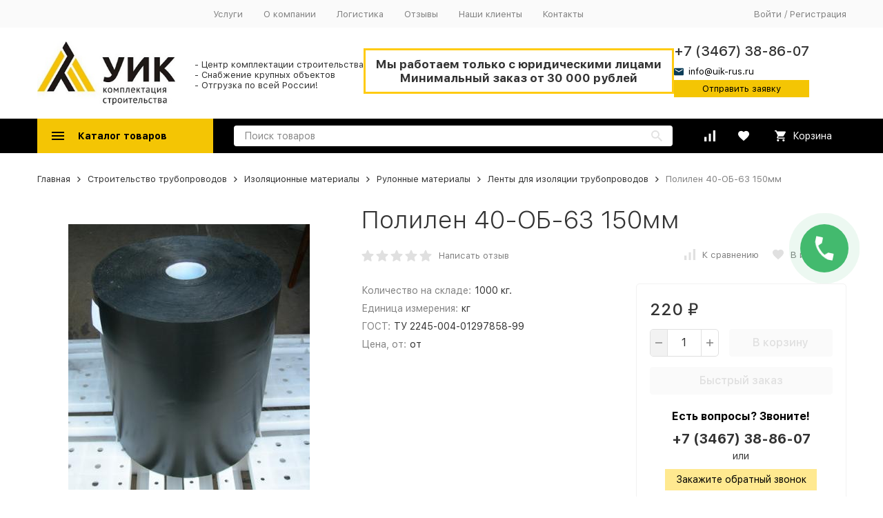

--- FILE ---
content_type: text/html; charset=utf-8
request_url: https://hanty-mansijsk.uik-rus.ru/product/polilen-40-ob-63/
body_size: 34309
content:


	

	

	

	

	

	

	
<!DOCTYPE html><html lang="ru"><head prefix="og: http://ogp.me/ns# fb: http://ogp.me/ns/fb# product: http://ogp.me/ns/product#"><!-- meta --><meta http-equiv="Content-Type" content="text/html; charset=utf-8" /><meta name="viewport" content="width=device-width, initial-scale=1, maximum-scale=1" /><meta http-equiv="x-ua-compatible" content="IE=edge" /><meta name="format-detection" content="telephone=no" /><title>Полилен 40-ОБ-63 150мм купить в Ханты-Мансийске - цена от 220 руб. от производителя - ТД &quot;УИК&quot;</title><meta name="Description" content="Полилен 40-ОБ-63 150мм купить в  Ханты-Мансийске по низкой цене от производителя и с доставкой в компании УИК-RUS" /><meta name="Keywords" content="Полилен 40-ОБ-63 150мм, Ленты для изоляции трубопроводов" /><meta name="wa-expert-hash" content="06cfd026c2ac94b712002550e0ebda5eab63c40" /><meta name="theme-color" content="#9CC2CE"><link rel="icon" href="/favicon.ico" type="image/x-icon"><!-- css --><style>:root {--container-width: 1485px;--svg-sprite-url: url("/wa-data/public/site/themes/megashop2/svg/css-sprite.svg?v=1.12.0.107");}@media (max-width: 1502px) {:root {--container-width: calc(100vw - 17px);}}:root {--home-slider-height: auto;--home-slider-height-adaptive: auto;}</style><style>:root {--primary-color: #000000;--primary-color-hover: rgb(13,13,13);--primary-color-alpha-5: rgba(0, 0, 0, .5);--dark-color: #0c3c57;--dark-color-alpha-5: rgba(12, 60, 87, .5);--accent-color: rgb(0,0,0);--accent-color-hover: rgb(0,0,0);--light-color: #edf4f8;--light-color-hover: rgb(218,232,241);--footer-text-color: white;--price-with-compare-color: #ff3131;}</style><link href="/wa-content/font/ruble/arial/alsrubl-arial-regular.woff" rel="preload" as="font" type="font/woff2" crossorigin /><link href="/wa-data/public/site/themes/megashop2/assets/megashop.dependencies.main.css?v=1.12.0.107" rel="preload" as="style" onload="this.rel = 'stylesheet'"  /> <link href="/wa-data/public/site/themes/megashop2/css/megashop.site.min.css?v=1.12.0.107" rel="stylesheet"  /> <link href="/wa-data/public/shop/themes/megashop2/css/megashop.shop.min.css?v=1.12.0.107" rel="stylesheet"  /> <link href="/wa-data/public/site/themes/megashop2/user.css?v=1.12.0.107" rel="preload" as="style" onload="this.rel = 'stylesheet'" /> <link href="/wa-data/public/site/themes/megashop2/css/megashop.font.sf-pro-text.min.css?v=1.12.0.107" rel="preload" as="style" onload="this.rel = 'stylesheet'" /><!-- js --><script>window.megashop = {};</script> <script>window.megashop.config = {"commons":{"info_panel_html":"<div class=\"c-info-panel c-info-panel_dark\"><div class=\"l-container\"><div class=\"c-info-panel__container\"><div class=\"c-info-panel__content-container\"><\/div><div class=\"c-info-panel__close-button-container\"><span class=\"c-info-panel__close-button\"><span class=\"l-image-box\"><svg class=\"c-svg-icon \" width=\"12\" height=\"12\" fill=\"currentColor\" ><use xlink:href=\"#megashop-icon_cross\"><\/use><\/svg><\/span><\/span><\/div><\/div><\/div><\/div>","select_html":"<label class=\"c-select  \"><select class=\"c-select__control \" ><\/select><span class=\"c-select__box\"><span class=\"c-select__content\"><\/span><span class=\"c-select__arrow\"><svg class=\"c-svg-icon c-select__arrow-icon\" width=\"10\" height=\"6\" fill=\"currentColor\" ><use xlink:href=\"#megashop-icon_arrow-bottom\"><\/use><\/svg><\/span><\/span><span class=\"c-select__dropdown\"><\/span><\/label>","radio_html":"<label class=\"c-radio\"><input class=\"c-radio__control \" type=\"radio\"  value=\"1\"   \/><span class=\"c-radio__box\"><span class=\"c-radio__arrow\"><\/span><\/span><\/label>","checkbox_html":"<label class=\"c-checkbox\"><input class=\"c-checkbox__control \" type=\"checkbox\"  value=\"1\"   \/><span class=\"c-checkbox__box\"><span class=\"c-checkbox__arrow\"><\/span><\/span><\/label>","input_file_html":"<label class=\"c-input-file\"><input type=\"file\"  class=\"c-input-file__control\" \/><span class=\"c-input-file__box\"><span class=\"c-input-file__button-box\"><button class=\"c-input-file__button c-button c-button_style_inverse\" type=\"button\">\u0412\u044b\u0431\u0435\u0440\u0438\u0442\u0435 \u0444\u0430\u0439\u043b<\/button><\/span><span class=\"c-input-file__file-box\">\u0424\u0430\u0439\u043b \u043d\u0435 \u0432\u044b\u0431\u0440\u0430\u043d<\/span><\/span><\/label>","pseudo_link_icon_box_html":"<span class=\"c-pseudo-link-box   \"><span class=\"l-icon-box \"><span class=\"l-icon-box__icon\"> <\/span><span class=\"l-icon-box__content\"><span class=\"c-pseudo-link-box__link\" data-plain-text=\"0\"><\/span><\/span><\/span><\/span>","wa_url":"\/","login_url":"\/login\/","signup_url":"\/signup\/","forgotpassword_url":"\/forgotpassword\/","svg":{"symbols_sprite":"\/wa-data\/public\/site\/themes\/megashop2\/svg\/symbols-sprite.svg?v=1.12.0.107","spinner":"<span class=\"c-spinner\"><span class=\"l-image-box\"><svg class=\"c-svg-icon c-spinner__icon \" width=\"61\" height=\"61\" fill=\"light_color\" ><use xlink:href=\"#megashop-icon_spinner\"><\/use><\/svg><\/span><\/span>","trash":"<svg class=\"c-svg-icon \" width=\"16\" height=\"16\" fill=\"currentColor\" ><use xlink:href=\"#megashop-icon_trash\"><\/use><\/svg>","arrow_left":"<svg class=\"c-svg-icon \" width=\"6\" height=\"10\" fill=\"currentColor\" ><use xlink:href=\"#megashop-icon_arrow-left\"><\/use><\/svg>","arrow_right":"<svg class=\"c-svg-icon \" width=\"6\" height=\"10\" fill=\"currentColor\" ><use xlink:href=\"#megashop-icon_arrow-right\"><\/use><\/svg>","arrow_bottom":"<svg class=\"c-svg-icon \" width=\"10\" height=\"6\" fill=\"currentColor\" ><use xlink:href=\"#megashop-icon_arrow-bottom\"><\/use><\/svg>","cross":"<svg class=\"c-svg-icon \" width=\"12\" height=\"12\" fill=\"currentColor\" ><use xlink:href=\"#megashop-icon_cross\"><\/use><\/svg>","available":"<svg class=\"c-svg-icon \" width=\"16\" height=\"16\" fill=\"currentColor\" ><use xlink:href=\"#megashop-icon_available\"><\/use><\/svg>","no_available":"<svg class=\"c-svg-icon \" width=\"16\" height=\"16\" fill=\"currentColor\" ><use xlink:href=\"#megashop-icon_no-available\"><\/use><\/svg>"},"analytics":{"ym_counter":"28982760","goals":{"add_to_cart":{"ym":"add1cart","ga_category":"","ga_action":""},"user_reg":{"ym":"","ga_category":"","ga_action":""},"add_review":{"ym":"","ga_category":"","ga_action":""},"add_to_compare":{"ym":"","ga_category":"","ga_action":""},"add_to_favorite":{"ym":"","ga_category":"","ga_action":""},"quick_view":{"ym":"","ga_category":"","ga_action":""}}},"header_variant":"1","is_cookie":false,"is_mobile":false,"catalog_onenter_timeout":500,"catalog_onleave_timeout":300,"cart_onenter_timeout":500,"cart_onleave_timeout":300},"language":{"item":"\u0448\u0442.","\u0413\u043e\u0434":"\u0413\u043e\u0434","\u0421\u043c\u0435\u043d\u0438\u0442\u044c \u043f\u0430\u0440\u043e\u043b\u044c":"\u0421\u043c\u0435\u043d\u0438\u0442\u044c \u043f\u0430\u0440\u043e\u043b\u044c","\u0424\u0430\u0439\u043b \u043d\u0435 \u0432\u044b\u0431\u0440\u0430\u043d":"\u0424\u0430\u0439\u043b \u043d\u0435 \u0432\u044b\u0431\u0440\u0430\u043d","\u0412\u0445\u043e\u0434 \u043d\u0430 \u0441\u0430\u0439\u0442":"\u0412\u0445\u043e\u0434 \u043d\u0430 \u0441\u0430\u0439\u0442","message_max_count":"\u0418\u0437\u0432\u0438\u043d\u0438\u0442\u0435, \u043d\u043e \u0432 \u043d\u0430\u043b\u0438\u0447\u0438\u0438 \u0442\u043e\u043b\u044c\u043a\u043e %sku_count% \u0435\u0434\u0438\u043d\u0438\u0446 \u0442\u043e\u0432\u0430\u0440\u0430 %sku_name%. \u0412\u044b \u043c\u043e\u0436\u0435\u0442\u0435 \u0434\u043e\u0431\u0430\u0432\u0438\u0442\u044c \u0432 \u043a\u043e\u0440\u0437\u0438\u043d\u0443 \u0435\u0449\u0451 %max_sku_quantity%.","message_max_count_in_cart":"\u0418\u0437\u0432\u0438\u043d\u0438\u0442\u0435, \u043d\u043e \u0432 \u043d\u0430\u043b\u0438\u0447\u0438\u0438 \u0442\u043e\u043b\u044c\u043a\u043e %sku_count% \u0435\u0434\u0438\u043d\u0438\u0446 \u0442\u043e\u0432\u0430\u0440\u0430 %sku_name%, \u0438 \u0432\u0441\u0435 \u043e\u043d\u0438 \u0443\u0436\u0435 \u0432 \u0432\u0430\u0448\u0435\u0439 \u043a\u043e\u0440\u0437\u0438\u043d\u0435 \u043f\u043e\u043a\u0443\u043f\u043e\u043a."},"shop":{"home_url":"\/","search_url":"\/search\/","cart_url":"\/order\/","cart_add_url":"\/cart\/add\/","cart_save_url":"\/cart\/save\/","cart_delete_url":"\/cart\/delete\/","compare_url":"\/compare\/","compare_id_url":"\/compare\/{$id}\/","compare_url_variant":"ids","data_regions_url":"\/data\/regions\/","data_shipping_url":"\/data\/shipping\/","search_query":"","to_toggle_cart_button":false,"zero_price_text":"\u0414\u043e\u0433\u043e\u0432\u043e\u0440\u043d\u0430\u044f","is_enabled_2x":1,"is_enabled_srcset":true,"change_url_by_sku":false,"path":[],"add_affiliate_bonus_string":"\u042d\u0442\u043e\u0442 \u0437\u0430\u043a\u0430\u0437 \u0434\u043e\u0431\u0430\u0432\u0438\u0442 \\<strong\\>\\+(.*) \u0431\u043e\u043d\u0443\u0441\u043d\u044b\u0445 \u0431\u0430\u043b\u043b\u043e\u0432\\<\/strong\\>, \u043a\u043e\u0442\u043e\u0440\u044b\u0435 \u0432\u044b \u0437\u0430\u0442\u0435\u043c \u0441\u043c\u043e\u0436\u0435\u0442\u0435 \u0438\u0441\u043f\u043e\u043b\u044c\u0437\u043e\u0432\u0430\u0442\u044c \u0434\u043b\u044f \u043f\u043e\u043b\u0443\u0447\u0435\u043d\u0438\u044f \u0434\u043e\u043f\u043e\u043b\u043d\u0438\u0442\u0435\u043b\u044c\u043d\u044b\u0445 \u0441\u043a\u0438\u0434\u043e\u043a\\.","currency_info":{"RUB":{"code":"RUB","sign":"\u0440\u0443\u0431.","sign_html":"<span class=\"ruble\">\u20bd<\/span>","sign_position":1,"sign_delim":" ","decimal_point":",","frac_digits":"2","thousands_sep":" "},"USD":{"code":"USD","sign":"$","sign_html":"$","sign_position":0,"sign_delim":"","decimal_point":",","frac_digits":"2","thousands_sep":" "},"EUR":{"code":"EUR","sign":"\u20ac","sign_html":"\u20ac","sign_position":0,"sign_delim":"","decimal_point":",","frac_digits":"2","thousands_sep":" "},"GBP":{"code":"GBP","sign":"\u00a3","sign_html":"\u00a3","sign_position":0,"sign_delim":"","decimal_point":",","frac_digits":"2","thousands_sep":" "}},"currency":"RUB","primary_currency":"RUB","add_to_cart_effect":"modal_cross","slider_breakpoints":{"reviews_thumbs":{"10000":{"slidesPerView":4},"1485":{"slidesPerView":4},"1199":{"slidesPerView":3,"spaceBetween":30},"855":{"slidesPerView":2,"spaceBetween":30},"550":{"slidesPerView":1,"spaceBetween":30}},"brands_thumbs":{"1199":{"slidesPerView":4},"767":{"slidesPerView":1}},"posts_thumbs":{"10000":{"slidesPerView":5},"1485":{"slidesPerView":4},"1199":{"slidesPerView":4,"spaceBetween":30},"1000":{"spaceBetween":15},"768":{"slidesPerView":3,"spaceBetween":15},"555":{"slidesPerView":2,"spaceBetween":15},"424":{"slidesPerView":1}},"products_thumbs":{"1485":{"slidesPerView":5,"spaceBetween":15},"1400":{"slidesPerView":4,"spaceBetween":30},"1199":{"slidesPerView":3,"spaceBetween":30},"855":{"slidesPerView":2,"spaceBetween":30},"550":{"slidesPerView":1,"spaceBetween":30}},"products_thumbs_cols":{"1485":{"slidesPerView":5,"spaceBetween":15},"1400":{"slidesPerView":4,"spaceBetween":30},"1199":{"slidesPerView":3,"spaceBetween":30},"767":{"slidesPerView":2,"spaceBetween":30},"550":{"slidesPerView":2,"spaceBetween":30},"440":{"slidesPerView":2,"spaceBetween":15},"380":{"slidesPerView":2,"spaceBetween":10},"374":{"slidesPerView":2,"spaceBetween":6}},"products_thumbs_compact":{"440":{"slidesPerView":1}}},"images_sizes":{"thumbs":{"375":345,"425":393,"767":360},"m-thumbs":{"425":195,"560":260,"767":360}}},"photos":{"slider_breakpoints":{"photo_page":{"991":{"slidesPerView":4,"spaceBetween":10}}}}};</script><script>window.megashop.shop = {};</script><script>window.megashop.blog = {};</script><script>window.megashop.photos = {};</script><script src="/wa-data/public/site/themes/megashop2/assets/megashop.dependencies.commons.js?v=1.12.0.107"></script><script src="/wa-data/public/site/themes/megashop2/assets/megashop.dependencies.main.js?v=1.12.0.107"></script><script src="/wa-data/public/site/themes/megashop2/js/megashop.common.min.js?v=1.12.0.107"></script><script src="/wa-data/public/site/themes/megashop2/js/vendor/fontawesome/fontawesome.js?v=1.12.0.107"></script><script src="/wa-data/public/site/themes/megashop2/assets/megashop.dependencies.secondary.js?v=1.12.0.107" defer></script><script src="/wa-data/public/site/themes/megashop2/js/megashop.site.min.js?v=1.12.0.107" defer></script><script src="/wa-data/public/shop/themes/megashop2/js/megashop.shop.min.js?v=1.12.0.107" defer></script><script src="/wa-data/public/blog/themes/megashop2/js/megashop.blog.min.js?v=1.12.0.107" defer></script><script src="/wa-apps/photos/themes/megashop2/js/megashop.photos.min.js?v=1.12.0.107" defer></script><script src="/wa-data/public/site/themes/megashop2/js/vendor/fontawesome/solid.js?v=1.12.0.107" async></script><script>window.megashop && window.megashop.Svg ? window.megashop.Svg.load() : document.addEventListener('DOMContentLoaded', function () {window.megashop.Svg.load();});</script><meta property="og:type" content="website" />
<meta property="og:title" content="Полилен 40-ОБ-63 150мм купить в Ханты-Мансийске - цена от 220 руб. от производителя - ТД &quot;УИК&quot;" />
<meta property="og:image" content="https://hanty-mansijsk.uik-rus.ru/wa-data/public/shop/products/76/50/5076/images/323/323.750x0.jpg" />
<meta property="og:url" content="https://hanty-mansijsk.uik-rus.ru/product/polilen-40-ob-63/" />
<meta property="product:price:amount" content="220" />
<meta property="product:price:currency" content="RUB" />
<meta property="og:description" content="Полилен 40-ОБ-63 150мм купить в  Ханты-Мансийске по низкой цене от производителя и с доставкой в компании УИК-RUS" />
<!-- plugin hook: 'frontend_head' --><!-- frontend_head.linkcanonical-plugin --><!-- frontend_head.seofilter-plugin --><!-- frontend_head.seoredirect-plugin --><!-- frontend_head.ordercall-plugin --><script>window.wa_ordercall_userdata = {"wa_captcha":"<script>\n    (function() {\n\n        \n\n        window.onloadWaRecaptchaCallback = function() {\n            var sitekey = \"6Lfy4c4eAAAAADhxA7KhL0w36leooE7AnYptfVAu\";\n            if (!window.grecaptcha) return;\n            $('.g-recaptcha:not(.initialized)').each(function() {\n                var wrapper = $(this).addClass('initialized');\n                var widget_id = grecaptcha.render(wrapper[0], { sitekey: sitekey });\n                wrapper.siblings('.wa-captcha-refresh, .wa-captcha-img').click(function() {\n                    var new_wrapper = $('<div class=\"g-recaptcha\"><\/div>');\n                    wrapper.after(new_wrapper);\n                    wrapper.remove();\n                    new_wrapper = new_wrapper.addClass('initialized');\n                    widget_id = grecaptcha.render(new_wrapper[0], { sitekey: sitekey });\n                    wrapper = new_wrapper;\n                    return false;\n                });\n            });\n            $(window).trigger('wa_recaptcha_loaded');\n        };\n\n        $(function() {\n            if (window.grecaptcha) {\n                window.onloadWaRecaptchaCallback();\n            } else {\n                $.getScript(\"https:\/\/www.google.com\/recaptcha\/api.js?render=explicit&onload=onloadWaRecaptchaCallback\");\n            }\n        });\n    })();\n<\/script>\n<div class=\"wa-captcha wa-recaptcha\">\n    <a class=\"wa-captcha-refresh wa-captcha-img\" style=\"display:none;\"><\/a>\n    <div class=\"g-recaptcha\"><\/div>\n<\/div>\n","wa_user_name":false,"wa_user_phone":"","wa_user_email":""}</script><!-- frontend_head.regions-plugin -->

<script>
jQuery(function($) {
	if ($.cookie('shop_region_remember_address'))
	{
		return;
	}

	var selector = '[name$="[address.shipping][city]"], [name$="[address.shipping][region]"], [name$="[address.shipping][country]"]';
	var $change_listener = $(document).on('change', selector, function() {
		$.cookie('shop_region_remember_address', '1', {expires: 200, path: '/'});
		$change_listener.off('change');
	});
});
</script><link rel="stylesheet" href="https://cdn.jsdelivr.net/npm/@fancyapps/ui@4.0/dist/fancybox.css"/><script src="https://cdn.jsdelivr.net/npm/@fancyapps/ui@4.0/dist/fancybox.umd.js"></script><meta name='yandex-verification' content='6996ba7e369f320e' /></head><body class="c-page c-page_buy1click c-page_ordercall c-page_regions c-page_container-middle"><script>window.megashop && window.megashop.Svg ? window.megashop.Svg.init() : document.addEventListener('DOMContentLoaded', function () {window.megashop.Svg.init();});document.addEventListener('DOMContentLoaded', function () {window.megashop.IEScheme.init();});</script><div class="c-microdata"><div itemscope itemtype="http://schema.org/WebSite"><link itemprop="url" href="https://hanty-mansijsk.uik-rus.ru" /><form itemprop="potentialAction" itemscope itemtype="http://schema.org/SearchAction"><meta itemprop="target" content="https://hanty-mansijsk.uik-rus.ru/search/?query={query}" /><input itemprop="query-input" type="text" name="query" /><input type="submit" /></form></div></div><div class="c-microdata"><div itemscope itemtype="http://schema.org/Organization"><link itemprop="url" href="https://hanty-mansijsk.uik-rus.ru" /><meta itemprop="name" content="Онлайн-центр комплектации строительства УИК-RUS" /><meta itemprop="address" content="628007, Ханты-Мансийский АО, г. Ханты-Мансийск, ул. Строителей, 59" /><meta itemprop="telephone" content="" /><div itemprop="logo" itemscope itemtype="http://schema.org/ImageObject"><link itemprop="image" href="/wa-data/public/site/themes/megashop2/img/logo.png?v1640283557" /><link itemprop="contentUrl" href="/wa-data/public/site/themes/megashop2/img/logo.png?v1640283557" /></div></div></div><div class="l-index"><div class="c-header-overlay"></div><div class="l-index__wrapper"><header class="l-index__header"><div class="l-header r-hidden-md"><div class="l-header__top-bar"><div class="c-header-top-bar"><div class="l-container"><div class="c-header-top-bar__container"><span class="c-link-decorator"><!-- plugin hook: 'frontend_header' --></span><div class="c-header-top-bar__container-region"><style>.link-box {display: inline-block;cursor: pointer;}.link-box__icon {display: inline-block;vertical-align: middle;}.link-box__link {display: inline-block;vertical-align: middle;}.hide-indicator .indicator {display: none;}.shop-regions__button_hidden {opacity: 0;}.shop-regions__ip-analyzer-variants_hidden {display: none;}</style><link rel="stylesheet" href="/wa-apps/shop/plugins/regions/css/window.css?v=2.22.0"><script type="text/javascript">if (typeof shopRegions != 'object'){shopRegions = { };}shopRegions.cookie_domain = ".uik-rus.ru";shopRegions.current_region_id = "51";shopRegions.current_region_code = "rus86";shopRegions.number_of_columns = "3";shopRegions.regions_sidebar_enable = false;shopRegions.enable_group_by_letter = false;shopRegions.trigger_environment_restore_url = "\/regions\/restore_user_environment\/";shopRegions.request_redirect_url = "\/regions\/get_redirect_url\/";shopRegions.load_popup_content_url = "\/regions\/get_popup_content\/";shopRegions.current_city = {"id":"51","country_iso3":"rus","region_code":"86","name":"\u0425\u0430\u043d\u0442\u044b-\u041c\u0430\u043d\u0441\u0438\u0439\u0441\u043a","storefront":"hanty-mansijsk.uik-rus.ru\/*","phone":"+7 (3467) 38-86-07","email":"info@uik-rus.ru","schedule":"","is_popular":"0","is_enable":"1","is_default_for_storefront":"1","sort":"51","domain_id":"52","route":"*","create_datetime":"2022-01-11 20:09:52","update_datetime":"2022-02-24 17:57:45","country_name":"\u0420\u043e\u0441\u0441\u0438\u0439\u0441\u043a\u0430\u044f \u0424\u0435\u0434\u0435\u0440\u0430\u0446\u0438\u044f","domain_name":"hanty-mansijsk.uik-rus.ru","domain_title":"","storefront_title":"\/*"};shopRegions.cities = [{"id":"51","country_iso3":"rus","region_code":"86","name":"\u0425\u0430\u043d\u0442\u044b-\u041c\u0430\u043d\u0441\u0438\u0439\u0441\u043a","storefront":"hanty-mansijsk.uik-rus.ru\/*","phone":"+7 (3467) 38-86-07","email":"info@uik-rus.ru","schedule":"","is_popular":"0","is_enable":"1","is_default_for_storefront":"1","sort":"51","domain_id":"52","route":"*","create_datetime":"2022-01-11 20:09:52","update_datetime":"2022-02-24 17:57:45","country_name":"\u0420\u043e\u0441\u0441\u0438\u0439\u0441\u043a\u0430\u044f \u0424\u0435\u0434\u0435\u0440\u0430\u0446\u0438\u044f","domain_name":"hanty-mansijsk.uik-rus.ru","domain_title":"","storefront_title":"\/*"}];shopRegions.suggested_region_id = 0;</script><script type="text/javascript" src="/wa-apps/shop/plugins/regions/js/window.js?v=2.22.0" defer></script><div class="shop-regions"><div class="shop-regions__button shop-regions__button_hidden js-shop-regions__button"><div class="shop-regions-button">
  	Ваш регион:
  	<a class="shop-regions__link shop-regions-button__link shop-regions__link_pseudo shop-regions__trigger-show-window">Ханты-Мансийск</a>
</div>
</div><div class="shop-regions__ip-analyzer-variants shop-regions__ip-analyzer-variants_hidden js-shop-regions__ip-analyzer-variants"><div class="shop-regions-ip-analyzer">
	<div class="shop-regions-ip-analyzer__wrapper">
		<div class="shop-regions__button-close shop-regions-ip-analyzer__button-close shop-regions-ip-analyzer__trigger-confirm-current-city">✖</div>

		<div class="shop-regions-ip-analyzer__header">Ханты-Мансийск ваш город?</div>
		<div class="shop-regions-ip-analyzer__triggers">

			<div class="shop-regions__trigger-switch-city shop-regions-ip-analyzer__button shop-regions-ip-analyzer__trigger-switch-city"
				data-id="51">Да
			</div>
			<div class="shop-regions-ip-analyzer__trigger-select-city shop-regions-ip-analyzer__button">Выбрать другой город</div>

		</div>
	</div>
</div></div></div>
</div><nav class="c-header-top-bar__container-nav"><ul class="l-header-top-bar-links"><li class="l-header-top-bar-links__item"><a class="c-link c-link_style_alt-gray" href="/uslugi/" >Услуги</a></li><li class="l-header-top-bar-links__item"><a class="c-link c-link_style_alt-gray" href="/o-kompanii/" >О компании</a></li><li class="l-header-top-bar-links__item"><a class="c-link c-link_style_alt-gray" href="/dostavka/" >Логистика</a></li><li class="l-header-top-bar-links__item"><a class="c-link c-link_style_alt-gray" href="/reviews/" >Отзывы</a></li><li class="l-header-top-bar-links__item"><a class="c-link c-link_style_alt-gray" href="/proekty/" >Наши клиенты</a></li><li class="l-header-top-bar-links__item"><a class="c-link c-link_style_alt-gray" href="/kontakty_rwl/" >Контакты</a></li></ul></nav><div class="c-header-top-bar__container-user"><a class="c-link c-link_style_alt-gray c-login-link" href="/login/">Войти</a> / <a class="c-link c-link_style_alt-gray c-signup-link" href="/signup/">Регистрация</a></div></div></div></div></div><div class="l-header__middle-bar"><div class="c-header-middle-bar "><div class="l-container"><div class="c-header-middle-bar__container"><div class="c-header-middle-bar__container-logo"><a class="l-image-box l-image-box_contain" href="/"><img src="/wa-data/public/site/themes/megashop2/img/logo.png?v1640283557" alt="Онлайн-центр комплектации строительства УИК-RUS" /></a><span class="desc">- Центр комплектации строительства<br>- Снабжение крупных объектов<br>- Отгрузка по всей России!</span></div><div class="c-header-middle-bar__container-main"><div class="c-header-middle-bar-contacts "><div class="minimum"><div class="only-ur only-ur_head">Мы работаем только с юридическими лицами<br>Минимальный заказ от 30 000 рублей</div></div><div class="c-header-middle-bar-contacts__address-container"><div class="c-header-middle-bar-address"><div class="c-header-middle-bar-contacts__phone-container c-header-middle-bar-contacts__phone-container_phone-2"><div class="c-header-middle-bar-phone "><div class="c-header-middle-bar-phone__phone copyphone">+7 (3467) 38-86-07</div><a class="c-link-box  copymail" href="mailto:info@uik-rus.ru" ><span class="l-icon-box "><span class="l-icon-box__icon"><svg class="c-svg-icon c-link-box__icon " width="14" height="14" fill="currentColor" ><use xlink:href="#megashop-icon_mail"></use></svg></span><span class="l-icon-box__content"><span class="c-link-box__link" data-plain-text="0">info@uik-rus.ru</span></span></span></a><a class="zb" href="/bystryy-onlayn-zakaz/">Отправить заявку</a></div></div></div></div></div></div></div></div></div></div><div class="l-header__bottom-bar"><div class="c-header-bottom-bar"><div class="l-container"><div class="c-header-bottom-bar__container"><div class="c-header-bottom-bar__container-shop-catalog"><span class="c-catalog-dropdown-button c-header-bottom-bar-shop-catalog-button c-button c-button_fill c-button_style_alt c-button_rect" data-trigger_type="click"><span class="l-icon-box l-icon-box_size_xl"><span class="l-icon-box__icon"><svg class="c-svg-icon " width="18" height="18" fill="#ffffff" ><use xlink:href="#megashop-icon_burger"></use></svg></span><span class="l-icon-box__content">Каталог товаров</span></span></span></div><div class="c-header-bottom-bar__container-search"><form class="c-input-search  c-input-search_style_inverse" action="/search/" data-autocomplete="1"><div class="c-input-search__input-container"><input class="c-input-search__input c-input-text c-input-text_size_s c-input-text_fill" name="query" placeholder="Поиск товаров" value="" autocomplete="off" /></div><div class="c-input-search__button-container"><button class="c-input-search__button c-button c-button_style_transparent"><svg class="c-svg-icon " width="16" height="16" fill="currentColor" ><use xlink:href="#megashop-icon_search"></use></svg></button></div></form></div><div class="c-header-bottom-bar__container-shop-links"><div class="c-header-bottom-bar-shop-links"><div class="c-header-bottom-bar-shop-links__item-container"><div class="c-header-bottom-bar-shop-links__item"><a class="c-button c-button_rect c-button_fill c-header-bottom-bar-shop-links__link c-compare-link" href="/compare/"><span class="l-icon-box"><span class="l-icon-box__icon"><span class="l-image-box"><span class="c-counter c-compare-counter c-counter_empty">0</span><svg class="c-svg-icon " width="16" height="16" fill="#ffffff" ><use xlink:href="#megashop-icon_compare"></use></svg></span></span></span></a></div></div><div class="c-header-bottom-bar-shop-links__item-container"><div class="c-header-bottom-bar-shop-links__item"><a class="c-button c-button_rect c-button_fill c-header-bottom-bar-shop-links__link" href="/search/?list=favorite"><span class="l-icon-box"><span class="l-icon-box__icon"><span class="l-image-box"><span class="c-counter c-favorite-counter c-counter_empty">0</span><svg class="c-svg-icon " width="16" height="16" fill="#ffffff" ><use xlink:href="#megashop-icon_favorite"></use></svg></span></span></span></a></div></div><div class="c-header-bottom-bar-shop-links__item-container"><div class="c-header-bottom-bar-shop-links__item"><a class="c-button c-button_rect c-button_fill c-button_style_alt c-header-bottom-bar-shop-links__link-cart" href="/order/"><span class="l-icon-box l-icon-box_size_l"><span class="l-icon-box__icon"><span class="l-image-box"><span class="c-counter c-cart-counter c-counter_empty">0</span><svg class="c-svg-icon " width="16" height="16" fill="#ffffff" ><use xlink:href="#megashop-icon_cart"></use></svg></span></span><span class="l-icon-box__content">Корзина</span></span></a></div></div></div></div></div></div></div></div><div class="l-header__dropdown-bar "><div class="c-header-dropdown-bar"><div class="l-container c-header-dropdown-bar__container"><div class="c-catalog-dropdown" data-is_overlay_enabled="true" data-trigger_type="click"><div class="c-catalog-extend c-catalog-extend_fixed-width"><nav class="c-catalog-extend__list-container"><ul class="c-catalog-list  " ><li class="c-catalog-list__item c-catalog-list__item_has-children" data-category_id="726"><span class="c-catalog-list__content "><span class="c-catalog-list__item-container"><span class="c-catalog-list__item-image-container"><span class="c-catalog-list__item-image c-lazy-image-provider" data-src="/wa-data/public/shop/categories/726/1_little.png" data-alt="ЖБИ изделия и плиты" ></span><noscript><img src="/wa-data/public/shop/categories/726/1_little.png" alt="ЖБИ изделия и плиты" class="c-catalog-list__item-image" /></noscript></span><span class="c-catalog-list__item-content-container"><a class="c-catalog-list__link" href="/category/zhbi-izdelija/">ЖБИ изделия и плиты</a></span></span><svg class="c-svg-icon c-catalog-list__arrow-icon" width="6" height="10" fill="currentColor" ><use xlink:href="#megashop-icon_arrow-right"></use></svg></span></li><li class="c-catalog-list__item c-catalog-list__item_has-children" data-category_id="729"><span class="c-catalog-list__content "><span class="c-catalog-list__item-container"><span class="c-catalog-list__item-image-container"><span class="c-catalog-list__item-image c-lazy-image-provider" data-src="/wa-data/public/shop/categories/729/2_little.png" data-alt="Трубный прокат" ></span><noscript><img src="/wa-data/public/shop/categories/729/2_little.png" alt="Трубный прокат" class="c-catalog-list__item-image" /></noscript></span><span class="c-catalog-list__item-content-container"><a class="c-catalog-list__link" href="/category/truby/">Трубный прокат</a></span></span><svg class="c-svg-icon c-catalog-list__arrow-icon" width="6" height="10" fill="currentColor" ><use xlink:href="#megashop-icon_arrow-right"></use></svg></span></li><li class="c-catalog-list__item c-catalog-list__item_has-children" data-category_id="731"><span class="c-catalog-list__content "><span class="c-catalog-list__item-container"><span class="c-catalog-list__item-image-container"><span class="c-catalog-list__item-image c-lazy-image-provider" data-src="/wa-data/public/shop/categories/731/3_little.png" data-alt="Металлопрокат" ></span><noscript><img src="/wa-data/public/shop/categories/731/3_little.png" alt="Металлопрокат" class="c-catalog-list__item-image" /></noscript></span><span class="c-catalog-list__item-content-container"><a class="c-catalog-list__link" href="/category/metalloprokat/">Металлопрокат</a></span></span><svg class="c-svg-icon c-catalog-list__arrow-icon" width="6" height="10" fill="currentColor" ><use xlink:href="#megashop-icon_arrow-right"></use></svg></span></li><li class="c-catalog-list__item c-catalog-list__item_has-children" data-category_id="791"><span class="c-catalog-list__content "><span class="c-catalog-list__item-container"><span class="c-catalog-list__item-image-container"><span class="c-catalog-list__item-image c-lazy-image-provider" data-src="/wa-data/public/shop/categories/791/4_little.jpg" data-alt="Строительство трубопроводов" ></span><noscript><img src="/wa-data/public/shop/categories/791/4_little.jpg" alt="Строительство трубопроводов" class="c-catalog-list__item-image" /></noscript></span><span class="c-catalog-list__item-content-container"><a class="c-catalog-list__link" href="/category/stroitelstvo-trudoprovodov/">Строительство трубопроводов</a></span></span><svg class="c-svg-icon c-catalog-list__arrow-icon" width="6" height="10" fill="currentColor" ><use xlink:href="#megashop-icon_arrow-right"></use></svg></span></li><li class="c-catalog-list__item c-catalog-list__item_has-children" data-category_id="733"><span class="c-catalog-list__content "><span class="c-catalog-list__item-container"><span class="c-catalog-list__item-image-container"><span class="c-catalog-list__item-image c-lazy-image-provider" data-src="/wa-data/public/shop/categories/733/5_little.png" data-alt="Цемент, сыпучие материалы" ></span><noscript><img src="/wa-data/public/shop/categories/733/5_little.png" alt="Цемент, сыпучие материалы" class="c-catalog-list__item-image" /></noscript></span><span class="c-catalog-list__item-content-container"><a class="c-catalog-list__link" href="/category/sypuchie/">Цемент, сыпучие материалы</a></span></span><svg class="c-svg-icon c-catalog-list__arrow-icon" width="6" height="10" fill="currentColor" ><use xlink:href="#megashop-icon_arrow-right"></use></svg></span></li><li class="c-catalog-list__item c-catalog-list__item_has-children" data-category_id="727"><span class="c-catalog-list__content "><span class="c-catalog-list__item-container"><span class="c-catalog-list__item-image-container"><span class="c-catalog-list__item-image c-lazy-image-provider" data-src="/wa-data/public/shop/categories/727/6_little.png" data-alt="Кирпич и строительные блоки" ></span><noscript><img src="/wa-data/public/shop/categories/727/6_little.png" alt="Кирпич и строительные блоки" class="c-catalog-list__item-image" /></noscript></span><span class="c-catalog-list__item-content-container"><a class="c-catalog-list__link" href="/category/kirpichbloki/">Кирпич и строительные блоки</a></span></span><svg class="c-svg-icon c-catalog-list__arrow-icon" width="6" height="10" fill="currentColor" ><use xlink:href="#megashop-icon_arrow-right"></use></svg></span></li><li class="c-catalog-list__item c-catalog-list__item_has-children" data-category_id="940"><span class="c-catalog-list__content "><span class="c-catalog-list__item-container"><span class="c-catalog-list__item-image-container"><span class="c-catalog-list__item-image c-lazy-image-provider" data-src="/wa-data/public/shop/categories/940/7_little.png" data-alt="Грузоподъемное оборудование" ></span><noscript><img src="/wa-data/public/shop/categories/940/7_little.png" alt="Грузоподъемное оборудование" class="c-catalog-list__item-image" /></noscript></span><span class="c-catalog-list__item-content-container"><a class="c-catalog-list__link" href="/category/gruzopodemnoe-oborudovanie/">Грузоподъемное оборудование</a></span></span><svg class="c-svg-icon c-catalog-list__arrow-icon" width="6" height="10" fill="currentColor" ><use xlink:href="#megashop-icon_arrow-right"></use></svg></span></li><li class="c-catalog-list__item c-catalog-list__item_has-children" data-category_id="1599"><span class="c-catalog-list__content "><span class="c-catalog-list__item-container"><span class="c-catalog-list__item-image-container"><span class="c-catalog-list__item-image c-lazy-image-provider" data-src="/wa-data/public/shop/categories/1599/8_little.png" data-alt="Кровельные материалы" ></span><noscript><img src="/wa-data/public/shop/categories/1599/8_little.png" alt="Кровельные материалы" class="c-catalog-list__item-image" /></noscript></span><span class="c-catalog-list__item-content-container"><a class="c-catalog-list__link" href="/category/krovelnye-materialy/">Кровельные материалы</a></span></span><svg class="c-svg-icon c-catalog-list__arrow-icon" width="6" height="10" fill="currentColor" ><use xlink:href="#megashop-icon_arrow-right"></use></svg></span></li><li class="c-catalog-list__item c-catalog-list__item_has-children" data-category_id="1821"><span class="c-catalog-list__content "><span class="c-catalog-list__item-container"><span class="c-catalog-list__item-image-container"><span class="c-catalog-list__item-image c-lazy-image-provider" data-src="/wa-data/public/shop/categories/1821/696_little.png" data-alt="Материалы для дорожного строительства" ></span><noscript><img src="/wa-data/public/shop/categories/1821/696_little.png" alt="Материалы для дорожного строительства" class="c-catalog-list__item-image" /></noscript></span><span class="c-catalog-list__item-content-container"><a class="c-catalog-list__link" href="/category/materialy-dlja-dorozhnogo-stroitelstva/">Материалы для дорожного строительства</a></span></span><svg class="c-svg-icon c-catalog-list__arrow-icon" width="6" height="10" fill="currentColor" ><use xlink:href="#megashop-icon_arrow-right"></use></svg></span></li><li class="c-catalog-list__item c-catalog-list__item_has-children" data-category_id="1662"><span class="c-catalog-list__content "><span class="c-catalog-list__item-container"><span class="c-catalog-list__item-image-container"><span class="c-catalog-list__item-image c-lazy-image-provider" data-src="/wa-data/public/shop/categories/1662/9_little.jpg" data-alt="Материалы для строительства железнодорожных путей" ></span><noscript><img src="/wa-data/public/shop/categories/1662/9_little.jpg" alt="Материалы для строительства железнодорожных путей" class="c-catalog-list__item-image" /></noscript></span><span class="c-catalog-list__item-content-container"><a class="c-catalog-list__link" href="/category/materialy-dlja-stroitelstva-zheleznodorozhnyh-putej/">Материалы для строительства железнодорожных путей</a></span></span><svg class="c-svg-icon c-catalog-list__arrow-icon" width="6" height="10" fill="currentColor" ><use xlink:href="#megashop-icon_arrow-right"></use></svg></span></li><li class="c-catalog-list__item c-catalog-list__item_has-children" data-category_id="-1"><span class="c-catalog-list__content ">Ещё<svg class="c-svg-icon c-catalog-list__arrow-icon" width="6" height="10" fill="currentColor" ><use xlink:href="#megashop-icon_arrow-right"></use></svg></span></li></ul></nav><div class="c-catalog-extend__columns-container"><div class="c-catalog-extend__columns" data-category_id="726"><div class="c-catalog-columns-header"><a href="/category/zhbi-izdelija/" class="c-catalog-columns-header__title c-header c-header_h4 c-link c-link_style_hover">ЖБИ изделия и плиты</a></div><div class="c-catalog-columns " style="columns:3;-moz-columns:3;-webkit-columns:3"><div class="c-catalog-columns__category-container c-catalog-columns__category-container_break-avoid"><div class="c-catalog-columns__category"><span class="c-catalog-columns__content"><a class="c-catalog-columns__link c-link c-link_style_hover" href="/category/fundamentnye-bloki/">Фундаментные блоки</a></span></div><div class="c-catalog-columns__subcategories"><div class="c-catalog-columns__subcategory"><a class="c-catalog-columns__subcategory-link c-link c-link_style_hover" href="/category/bloki-udb/">Блоки УДБ</a></div><div class="c-catalog-columns__subcategory"><a class="c-catalog-columns__subcategory-link c-link c-link_style_hover" href="/category/bloki-fbs/">Блоки ФБС</a></div></div></div><div class="c-catalog-columns__category-container c-catalog-columns__category-container_break-avoid"><div class="c-catalog-columns__category"><span class="c-catalog-columns__content"><a class="c-catalog-columns__link c-link c-link_style_hover" href="/category/plity-perekrytija/">Плиты перекрытия</a></span></div><div class="c-catalog-columns__subcategories"><div class="c-catalog-columns__subcategory"><a class="c-catalog-columns__subcategory-link c-link c-link_style_hover" href="/category/progon-zhelezobetonnyj/">Прогоны железобетонные ПРГ</a></div><div class="c-catalog-columns__subcategory"><a class="c-catalog-columns__subcategory-link c-link c-link_style_hover" href="/category/plity-lotkovye/">Плиты лотковые</a></div><div class="c-catalog-columns__subcategory"><a class="c-catalog-columns__subcategory-link c-link c-link_style_hover" href="/category/plity-ploskie/">Плиты плоские</a></div><div class="c-catalog-columns__subcategory"><a class="c-catalog-columns__subcategory-link c-link c-link_style_hover" href="/category/podushki-fundamentnye-/">Плиты ленточных фундаментов ФЛ</a></div><div class="c-catalog-columns__subcategory"><a class="c-catalog-columns__subcategory-link c-link c-link_style_hover" href="/category/plity-pustotnye/">Плиты перекрытия пустотные ПК</a></div></div></div><div class="c-catalog-columns__category-container c-catalog-columns__category-container_break-avoid"><div class="c-catalog-columns__category"><span class="c-catalog-columns__content"><a class="c-catalog-columns__link c-link c-link_style_hover" href="/category/zhelezobetonnye-izdelija-podstancij/">Железобетонные изделия подстанций</a></span></div><div class="c-catalog-columns__subcategories"><div class="c-catalog-columns__subcategory"><a class="c-catalog-columns__subcategory-link c-link c-link_style_hover" href="/category/rigeli/">Ригели</a></div><div class="c-catalog-columns__subcategory"><a class="c-catalog-columns__subcategory-link c-link c-link_style_hover" href="/category/stojki-uso/">Стойки УСО</a></div><div class="c-catalog-columns__subcategory"><a class="c-catalog-columns__subcategory-link c-link c-link_style_hover" href="/category/ankernye-plity/">Анкерные плиты</a></div><div class="c-catalog-columns__subcategory"><a class="c-catalog-columns__subcategory-link c-link c-link_style_hover" href="/category/pristavki/">Приставки серии ПТ и ПР</a></div><div class="c-catalog-columns__subcategory"><a class="c-catalog-columns__subcategory-link c-link c-link_style_hover" href="/category/plity-fundamenta/">Плиты фундамента</a></div><div class="c-catalog-columns__subcategory"><a class="c-catalog-columns__subcategory-link c-link c-link_style_hover" href="/category/izdelija-podstancij-35-500-kv/">Изделия подстанций 35-500 кВ</a></div></div></div><div class="c-catalog-columns__category-container c-catalog-columns__category-container_break-avoid"><div class="c-catalog-columns__category"><span class="c-catalog-columns__content"><a class="c-catalog-columns__link c-link c-link_style_hover" href="/category/svai-zhelezobetonnye/">Сваи железобетонные</a></span></div><div class="c-catalog-columns__subcategories"><div class="c-catalog-columns__subcategory"><a class="c-catalog-columns__subcategory-link c-link c-link_style_hover" href="/category/betonnye-stolby-dlja-zaborov/">Бетонные столбы для заборов</a></div><div class="c-catalog-columns__subcategory"><a class="c-catalog-columns__subcategory-link c-link c-link_style_hover" href="/category/svai-mostovye/">Сваи мостовые</a></div><div class="c-catalog-columns__subcategory"><a class="c-catalog-columns__subcategory-link c-link c-link_style_hover" href="/category/svai-zabivnye/">Сваи забивные</a></div></div></div><div class="c-catalog-columns__category-container c-catalog-columns__category-container_break-avoid"><div class="c-catalog-columns__category"><span class="c-catalog-columns__content"><a class="c-catalog-columns__link c-link c-link_style_hover" href="/category/plity-dorozhnye-zhbi/">Плиты дорожные</a></span></div><div class="c-catalog-columns__subcategories"><div class="c-catalog-columns__subcategory"><a class="c-catalog-columns__subcategory-link c-link c-link_style_hover" href="/category/plity-dorozhnye/">Плиты дорожные</a></div><div class="c-catalog-columns__subcategory"><a class="c-catalog-columns__subcategory-link c-link c-link_style_hover" href="/category/plity-ajerodromnye/">Плиты аэродромные ПАГ</a></div></div></div><div class="c-catalog-columns__category-container c-catalog-columns__category-container_break-avoid"><div class="c-catalog-columns__category"><span class="c-catalog-columns__content"><a class="c-catalog-columns__link c-link c-link_style_hover" href="/category/prochie-zhelezobetonnye-izdelija/">Прочие железобетонные изделия</a></span></div><div class="c-catalog-columns__subcategories"><div class="c-catalog-columns__subcategory"><a class="c-catalog-columns__subcategory-link c-link c-link_style_hover" href="/category/utjazheliteli/">Утяжелители</a></div><div class="c-catalog-columns__subcategory"><a class="c-catalog-columns__subcategory-link c-link c-link_style_hover" href="/category/opory-lep/">Опоры СВ железобетонные для ЛЭП</a></div><div class="c-catalog-columns__subcategory"><a class="c-catalog-columns__subcategory-link c-link c-link_style_hover" href="/category/lotki-teplotrass/">Лотки теплотрасс железобетонные ЛК</a></div><div class="c-catalog-columns__subcategory"><a class="c-catalog-columns__subcategory-link c-link c-link_style_hover" href="/category/fundamentnye-balki-fb/">Фундаментные балки ФБ</a></div><div class="c-catalog-columns__subcategory"><a class="c-catalog-columns__subcategory-link c-link c-link_style_hover" href="/category/peremychki-bruskovye/">Перемычки брусковые</a></div><div class="c-catalog-columns__subcategory"><a class="c-catalog-columns__subcategory-link c-link c-link_style_hover" href="/category/fundamenty-ograd-f/">Фундаменты под столбы оград Ф</a></div><div class="c-catalog-columns__subcategory"><a href="/category/prochie-zhelezobetonnye-izdelija/" class="c-link"><span class="l-icon-box "><span class="l-icon-box__content">Смотреть все</span><span class="l-icon-box__icon"><svg class="c-svg-icon c-button__icon" width="12" height="12" fill="currentColor" ><use xlink:href="#megashop-icon_dict-arrow-right"></use></svg></span></span></a></div></div></div><div class="c-catalog-columns__category-container c-catalog-columns__category-container_break-avoid"><div class="c-catalog-columns__category"><span class="c-catalog-columns__content"><a class="c-catalog-columns__link c-link c-link_style_hover" href="/category/kamni-bortovye/">Камни бортовые</a></span></div></div><div class="c-catalog-columns__category-container c-catalog-columns__category-container_break-avoid"><div class="c-catalog-columns__category"><span class="c-catalog-columns__content"><a class="c-catalog-columns__link c-link c-link_style_hover" href="/category/lestnichnye-marshi/">Лестничные марши</a></span></div><div class="c-catalog-columns__subcategories"><div class="c-catalog-columns__subcategory"><a class="c-catalog-columns__subcategory-link c-link c-link_style_hover" href="/category/lestnichnye-stupeni-ls-/">Лестничные ступени ЛС</a></div><div class="c-catalog-columns__subcategory"><a class="c-catalog-columns__subcategory-link c-link c-link_style_hover" href="/category/zhelezobetonnye-lestnichnye-marshi-lm/">Лестничные марши ЛМ</a></div><div class="c-catalog-columns__subcategory"><a class="c-catalog-columns__subcategory-link c-link c-link_style_hover" href="/category/lp-lestnichnaja-ploshadka/">Лестничные площадки ЛП</a></div></div></div></div></div><div class="c-catalog-extend__columns" data-category_id="729"><div class="c-catalog-columns-header"><a href="/category/truby/" class="c-catalog-columns-header__title c-header c-header_h4 c-link c-link_style_hover">Трубный прокат</a></div><div class="c-catalog-columns " style="columns:3;-moz-columns:3;-webkit-columns:3"><div class="c-catalog-columns__category-container c-catalog-columns__category-container_break-avoid"><div class="c-catalog-columns__category"><span class="c-catalog-columns__content"><a class="c-catalog-columns__link c-link c-link_style_hover" href="/category/truby-09g2s/">Трубы 09г2с</a></span></div></div><div class="c-catalog-columns__category-container c-catalog-columns__category-container_break-avoid"><div class="c-catalog-columns__category"><span class="c-catalog-columns__content"><a class="c-catalog-columns__link c-link c-link_style_hover" href="/category/truba-13khfa-stal-20a-20s/">Труба 13хфа, сталь 20А, 20С</a></span></div><div class="c-catalog-columns__subcategories"><div class="c-catalog-columns__subcategory"><a class="c-catalog-columns__subcategory-link c-link c-link_style_hover" href="/category/truby-iz-stali-20s/">Трубы из стали 20С</a></div><div class="c-catalog-columns__subcategory"><a class="c-catalog-columns__subcategory-link c-link c-link_style_hover" href="/category/truby-klass-prochnosti-k52-st-13khfa/">Трубы класс прочности К52 ст 13ХФА</a></div><div class="c-catalog-columns__subcategory"><a class="c-catalog-columns__subcategory-link c-link c-link_style_hover" href="/category/truby-iz-stali-20a/">Трубы из стали 20А</a></div><div class="c-catalog-columns__subcategory"><a class="c-catalog-columns__subcategory-link c-link c-link_style_hover" href="/category/truby-iz-stali-20fa-20f/">Трубы из стали 20ФА/ 20Ф</a></div></div></div><div class="c-catalog-columns__category-container c-catalog-columns__category-container_break-avoid"><div class="c-catalog-columns__category"><span class="c-catalog-columns__content"><a class="c-catalog-columns__link c-link c-link_style_hover" href="/category/truba-gazliftnaya/">Труба газлифтная</a></span></div></div><div class="c-catalog-columns__category-container c-catalog-columns__category-container_break-avoid"><div class="c-catalog-columns__category"><span class="c-catalog-columns__content"><a class="c-catalog-columns__link c-link c-link_style_hover" href="/category/gofrirovannye-truby-lmg/">Трубы ЛМГ гофрированные</a></span></div></div><div class="c-catalog-columns__category-container c-catalog-columns__category-container_break-avoid"><div class="c-catalog-columns__category"><span class="c-catalog-columns__content"><a class="c-catalog-columns__link c-link c-link_style_hover" href="/category/truby-pnd/">Трубы ПНД</a></span></div><div class="c-catalog-columns__subcategories"><div class="c-catalog-columns__subcategory"><a class="c-catalog-columns__subcategory-link c-link c-link_style_hover" href="/category/soedinitelnye-mufty-dlja-trub-pnd/">Соединительные муфты для труб ПНД</a></div><div class="c-catalog-columns__subcategory"><a class="c-catalog-columns__subcategory-link c-link c-link_style_hover" href="/category/zaglushki-dlja-trub-pnd/">Заглушки для труб ПНД</a></div><div class="c-catalog-columns__subcategory"><a class="c-catalog-columns__subcategory-link c-link c-link_style_hover" href="/category/truby-pnd-sdr-13-6/">Трубы ПНД SDR 13.6</a></div><div class="c-catalog-columns__subcategory"><a class="c-catalog-columns__subcategory-link c-link c-link_style_hover" href="/category/truby-pnd-sdr-21/">Трубы ПНД SDR 21</a></div><div class="c-catalog-columns__subcategory"><a class="c-catalog-columns__subcategory-link c-link c-link_style_hover" href="/category/truby-pnd-sdr-26/">Трубы ПНД SDR 26</a></div><div class="c-catalog-columns__subcategory"><a class="c-catalog-columns__subcategory-link c-link c-link_style_hover" href="/category/truby-pnd-sdr-11/">Трубы ПНД SDR 11</a></div><div class="c-catalog-columns__subcategory"><a href="/category/truby-pnd/" class="c-link"><span class="l-icon-box "><span class="l-icon-box__content">Смотреть все</span><span class="l-icon-box__icon"><svg class="c-svg-icon c-button__icon" width="12" height="12" fill="currentColor" ><use xlink:href="#megashop-icon_dict-arrow-right"></use></svg></span></span></a></div></div></div><div class="c-catalog-columns__category-container c-catalog-columns__category-container_break-avoid"><div class="c-catalog-columns__category"><span class="c-catalog-columns__content"><a class="c-catalog-columns__link c-link c-link_style_hover" href="/category/truby-polietilenovye-napornye/">Трубы водонапорные из полиэтилена</a></span></div><div class="c-catalog-columns__subcategories"><div class="c-catalog-columns__subcategory"><a class="c-catalog-columns__subcategory-link c-link c-link_style_hover" href="/category/truby-napornye-iz-polietilena-sdr-26/">Трубы напорные из полиэтилена SDR 26</a></div><div class="c-catalog-columns__subcategory"><a class="c-catalog-columns__subcategory-link c-link c-link_style_hover" href="/category/truby-napornye-iz-polietilena-sdr-21/">Трубы напорные из полиэтилена SDR 21</a></div><div class="c-catalog-columns__subcategory"><a class="c-catalog-columns__subcategory-link c-link c-link_style_hover" href="/category/truby-napornye-iz-polietilena-sdr-17-6/">Трубы напорные из полиэтилена SDR 17.6</a></div><div class="c-catalog-columns__subcategory"><a class="c-catalog-columns__subcategory-link c-link c-link_style_hover" href="/category/truby-napornye-iz-polietilena-sdr-17/">Трубы напорные из полиэтилена SDR 17</a></div><div class="c-catalog-columns__subcategory"><a class="c-catalog-columns__subcategory-link c-link c-link_style_hover" href="/category/truby-napornye-iz-polietilena-sdr-13-6/">Трубы напорные из полиэтилена SDR 13.6</a></div><div class="c-catalog-columns__subcategory"><a class="c-catalog-columns__subcategory-link c-link c-link_style_hover" href="/category/truby-napornye-iz-polietilena-sdr-11/">Трубы ПНД 80 мм ПЭ SDR 11</a></div></div></div><div class="c-catalog-columns__category-container c-catalog-columns__category-container_break-avoid"><div class="c-catalog-columns__category"><span class="c-catalog-columns__content"><a class="c-catalog-columns__link c-link c-link_style_hover" href="/category/truba-holodnodeformirvoannaja/">Трубы холоднодеформированные</a></span></div></div><div class="c-catalog-columns__category-container c-catalog-columns__category-container_break-avoid"><div class="c-catalog-columns__category"><span class="c-catalog-columns__content"><a class="c-catalog-columns__link c-link c-link_style_hover" href="/category/truba-profilnaja/">Трубы профильные</a></span></div><div class="c-catalog-columns__subcategories"><div class="c-catalog-columns__subcategory"><a class="c-catalog-columns__subcategory-link c-link c-link_style_hover" href="/category/truby-profilnye-15h15/">Трубы профильные 15х15</a></div><div class="c-catalog-columns__subcategory"><a class="c-catalog-columns__subcategory-link c-link c-link_style_hover" href="/category/truby-profilnye-20h20/">Трубы профильные 20х20</a></div><div class="c-catalog-columns__subcategory"><a class="c-catalog-columns__subcategory-link c-link c-link_style_hover" href="/category/truby-profilnye-25h25/">Трубы профильные 25х25</a></div><div class="c-catalog-columns__subcategory"><a class="c-catalog-columns__subcategory-link c-link c-link_style_hover" href="/category/truby-profilnye-30h30/">Трубы профильные 30х30</a></div><div class="c-catalog-columns__subcategory"><a class="c-catalog-columns__subcategory-link c-link c-link_style_hover" href="/category/truby-profilnye-40h20/">Трубы профильные 40х20</a></div><div class="c-catalog-columns__subcategory"><a class="c-catalog-columns__subcategory-link c-link c-link_style_hover" href="/category/truby-profilnye-40h25/">Трубы профильные 40х25</a></div><div class="c-catalog-columns__subcategory"><a href="/category/truba-profilnaja/" class="c-link"><span class="l-icon-box "><span class="l-icon-box__content">Смотреть все</span><span class="l-icon-box__icon"><svg class="c-svg-icon c-button__icon" width="12" height="12" fill="currentColor" ><use xlink:href="#megashop-icon_dict-arrow-right"></use></svg></span></span></a></div></div></div><div class="c-catalog-columns__category-container c-catalog-columns__category-container_break-avoid"><div class="c-catalog-columns__category"><span class="c-catalog-columns__content"><a class="c-catalog-columns__link c-link c-link_style_hover" href="/category/truba-vodogazoprovodnaja/">Трубы водогазопроводные</a></span></div></div><div class="c-catalog-columns__category-container c-catalog-columns__category-container_break-avoid"><div class="c-catalog-columns__category"><span class="c-catalog-columns__content"><a class="c-catalog-columns__link c-link c-link_style_hover" href="/category/truba-besshovnaja/">Трубы бесшовные</a></span></div></div><div class="c-catalog-columns__category-container c-catalog-columns__category-container_break-avoid"><div class="c-catalog-columns__category"><span class="c-catalog-columns__content"><a class="c-catalog-columns__link c-link c-link_style_hover" href="/category/truba-elektrosvarnaja/">Трубы электросварные</a></span></div></div></div></div><div class="c-catalog-extend__columns" data-category_id="731"><div class="c-catalog-columns-header"><a href="/category/metalloprokat/" class="c-catalog-columns-header__title c-header c-header_h4 c-link c-link_style_hover">Металлопрокат</a></div><div class="c-catalog-columns " style="columns:3;-moz-columns:3;-webkit-columns:3"><div class="c-catalog-columns__category-container c-catalog-columns__category-container_break-avoid"><div class="c-catalog-columns__category"><span class="c-catalog-columns__content"><a class="c-catalog-columns__link c-link c-link_style_hover" href="/category/metallicheskie-ankernye-plity/">Металлические анкерные плиты</a></span></div></div><div class="c-catalog-columns__category-container c-catalog-columns__category-container_break-avoid"><div class="c-catalog-columns__category"><span class="c-catalog-columns__content"><a class="c-catalog-columns__link c-link c-link_style_hover" href="/category/setka-stalnaja/">Сетка стальная</a></span></div><div class="c-catalog-columns__subcategories"><div class="c-catalog-columns__subcategory"><a class="c-catalog-columns__subcategory-link c-link c-link_style_hover" href="/category/setka-rabica/">Сетка Рабица</a></div><div class="c-catalog-columns__subcategory"><a class="c-catalog-columns__subcategory-link c-link c-link_style_hover" href="/category/setka-tkanaja/">Сетка тканая</a></div><div class="c-catalog-columns__subcategory"><a class="c-catalog-columns__subcategory-link c-link c-link_style_hover" href="/category/setka-kladochnaja/">Сетка кладочная</a></div></div></div><div class="c-catalog-columns__category-container c-catalog-columns__category-container_break-avoid"><div class="c-catalog-columns__category"><span class="c-catalog-columns__content"><a class="c-catalog-columns__link c-link c-link_style_hover" href="/category/provoloka/">Проволока</a></span></div><div class="c-catalog-columns__subcategories"><div class="c-catalog-columns__subcategory"><a class="c-catalog-columns__subcategory-link c-link c-link_style_hover" href="/category/provoloka-ks-nizkouglerodistaja/">Проволока КС низкоуглеродистая</a></div><div class="c-catalog-columns__subcategory"><a class="c-catalog-columns__subcategory-link c-link c-link_style_hover" href="/category/provoloka-termicheski-neobrabotannaja/">Проволока термически необработанная</a></div><div class="c-catalog-columns__subcategory"><a class="c-catalog-columns__subcategory-link c-link c-link_style_hover" href="/category/provoloka-poligraficheskaja/">Проволока полиграфическая</a></div><div class="c-catalog-columns__subcategory"><a class="c-catalog-columns__subcategory-link c-link c-link_style_hover" href="/category/provoloka-termicheski-obrabotannaja/">Проволока термически обработанная</a></div><div class="c-catalog-columns__subcategory"><a class="c-catalog-columns__subcategory-link c-link c-link_style_hover" href="/category/provoloka-vr-1/">Проволока ВР-1</a></div><div class="c-catalog-columns__subcategory"><a class="c-catalog-columns__subcategory-link c-link c-link_style_hover" href="/category/provoloka-ocinkovannaja/">Проволока оцинкованная</a></div><div class="c-catalog-columns__subcategory"><a href="/category/provoloka/" class="c-link"><span class="l-icon-box "><span class="l-icon-box__content">Смотреть все</span><span class="l-icon-box__icon"><svg class="c-svg-icon c-button__icon" width="12" height="12" fill="currentColor" ><use xlink:href="#megashop-icon_dict-arrow-right"></use></svg></span></span></a></div></div></div><div class="c-catalog-columns__category-container c-catalog-columns__category-container_break-avoid"><div class="c-catalog-columns__category"><span class="c-catalog-columns__content"><a class="c-catalog-columns__link c-link c-link_style_hover" href="/category/listovoj-prokat/">Листовой прокат</a></span></div><div class="c-catalog-columns__subcategories"><div class="c-catalog-columns__subcategory"><a class="c-catalog-columns__subcategory-link c-link c-link_style_hover" href="/category/list-pvl/">Листы ПВЛ</a></div><div class="c-catalog-columns__subcategory"><a class="c-catalog-columns__subcategory-link c-link c-link_style_hover" href="/category/list-konstrukcionnyj/">Листы конструкционные</a></div><div class="c-catalog-columns__subcategory"><a class="c-catalog-columns__subcategory-link c-link c-link_style_hover" href="/category/list-gorjachekatanyj-/">Листы горячекатаные</a></div><div class="c-catalog-columns__subcategory"><a class="c-catalog-columns__subcategory-link c-link c-link_style_hover" href="/category/list-holodnokatanyj-/">Листы холоднокатаные</a></div></div></div><div class="c-catalog-columns__category-container c-catalog-columns__category-container_break-avoid"><div class="c-catalog-columns__category"><span class="c-catalog-columns__content"><a class="c-catalog-columns__link c-link c-link_style_hover" href="/category/sortovoj-prokat/">Сортовой прокат</a></span></div><div class="c-catalog-columns__subcategories"><div class="c-catalog-columns__subcategory"><a class="c-catalog-columns__subcategory-link c-link c-link_style_hover" href="/category/balka/">Балка</a></div><div class="c-catalog-columns__subcategory"><a class="c-catalog-columns__subcategory-link c-link c-link_style_hover" href="/category/shestigrannik/">Шестигранник</a></div><div class="c-catalog-columns__subcategory"><a class="c-catalog-columns__subcategory-link c-link c-link_style_hover" href="/category/katanka/">Катанка</a></div><div class="c-catalog-columns__subcategory"><a class="c-catalog-columns__subcategory-link c-link c-link_style_hover" href="/category/kvadrat/">Квадрат</a></div><div class="c-catalog-columns__subcategory"><a class="c-catalog-columns__subcategory-link c-link c-link_style_hover" href="/category/shveller/">Швеллер</a></div><div class="c-catalog-columns__subcategory"><a class="c-catalog-columns__subcategory-link c-link c-link_style_hover" href="/category/gnutyj-shveller/">Гнутый швеллер</a></div><div class="c-catalog-columns__subcategory"><a href="/category/sortovoj-prokat/" class="c-link"><span class="l-icon-box "><span class="l-icon-box__content">Смотреть все</span><span class="l-icon-box__icon"><svg class="c-svg-icon c-button__icon" width="12" height="12" fill="currentColor" ><use xlink:href="#megashop-icon_dict-arrow-right"></use></svg></span></span></a></div></div></div></div></div><div class="c-catalog-extend__columns" data-category_id="791"><div class="c-catalog-columns-header"><a href="/category/stroitelstvo-trudoprovodov/" class="c-catalog-columns-header__title c-header c-header_h4 c-link c-link_style_hover">Строительство трубопроводов</a></div><div class="c-catalog-columns " style="columns:3;-moz-columns:3;-webkit-columns:3"><div class="c-catalog-columns__category-container c-catalog-columns__category-container_break-avoid"><div class="c-catalog-columns__category"><span class="c-catalog-columns__content"><a class="c-catalog-columns__link c-link c-link_style_hover" href="/category/remont-ukladka-ochistka-svarka-truboprovoda/">Ремонт, укладка, очистка, сварка трубопровода</a></span></div><div class="c-catalog-columns__subcategories"><div class="c-catalog-columns__subcategory"><a class="c-catalog-columns__subcategory-link c-link c-link_style_hover" href="/category/termozashitnye-pojasa-tzp-tp/">Термозащитные пояса (ТЗП, ТП)</a></div><div class="c-catalog-columns__subcategory"><a class="c-catalog-columns__subcategory-link c-link c-link_style_hover" href="/category/ochistka-polosti-truboprovodov/">Поршни ППЛ для очистки полости трубопроводов</a></div><div class="c-catalog-columns__subcategory"><a class="c-catalog-columns__subcategory-link c-link c-link_style_hover" href="/category/centratory/">Центраторы для сварки труб</a></div></div></div><div class="c-catalog-columns__category-container c-catalog-columns__category-container_break-avoid"><div class="c-catalog-columns__category"><span class="c-catalog-columns__content"><a class="c-catalog-columns__link c-link c-link_style_hover" href="/category/mastiki-prajmery-antikorrozijnye-pokrytija-/">Мастики, Праймеры, антикоррозийные покрытия</a></span></div></div><div class="c-catalog-columns__category-container c-catalog-columns__category-container_break-avoid"><div class="c-catalog-columns__category"><span class="c-catalog-columns__content"><a class="c-catalog-columns__link c-link c-link_style_hover" href="/category/konstrukcii-dlja-stroitelstva-perehodov/">Конструкции для строительства  переходов</a></span></div><div class="c-catalog-columns__subcategories"><div class="c-catalog-columns__subcategory"><a class="c-catalog-columns__subcategory-link c-link c-link_style_hover" href="/category/manzhety/">Манжеты</a></div><div class="c-catalog-columns__subcategory"><a class="c-catalog-columns__subcategory-link c-link c-link_style_hover" href="/category/kolca-spejsery/">Кольца-спейсеры</a></div><div class="c-catalog-columns__subcategory"><a class="c-catalog-columns__subcategory-link c-link c-link_style_hover" href="/category/ukrytie-zashitnoe-manzhety-germetizirujushej-uzmg/">Укрытие защитное манжеты герметизирующей (УЗМГ)</a></div><div class="c-catalog-columns__subcategory"><a class="c-catalog-columns__subcategory-link c-link c-link_style_hover" href="/category/oporno-napravljajushie-kolca/">Опорно-направляющие кольца (ОНК)</a></div><div class="c-catalog-columns__subcategory"><a class="c-catalog-columns__subcategory-link c-link c-link_style_hover" href="/category/oporno-centrirujushie-kolca/">Опорно-центрирующие кольца (ОЦК)</a></div></div></div><div class="c-catalog-columns__category-container c-catalog-columns__category-container_break-avoid"><div class="c-catalog-columns__category"><span class="c-catalog-columns__content"><a class="c-catalog-columns__link c-link c-link_style_hover" href="/category/opory-truboprovodov/">Опоры трубопроводов</a></span></div><div class="c-catalog-columns__subcategories"><div class="c-catalog-columns__subcategory"><a class="c-catalog-columns__subcategory-link c-link c-link_style_hover" href="/category/opory-nepodvizhnye/">Неподвижные опоры трубопроводов</a></div><div class="c-catalog-columns__subcategory"><a class="c-catalog-columns__subcategory-link c-link c-link_style_hover" href="/category/opory-skolzjashie/">Опоры скользящие хомутовые</a></div><div class="c-catalog-columns__subcategory"><a class="c-catalog-columns__subcategory-link c-link c-link_style_hover" href="/category/opory-podvizhnye/">Опоры подвижные</a></div><div class="c-catalog-columns__subcategory"><a class="c-catalog-columns__subcategory-link c-link c-link_style_hover" href="/category/opory-vertikalnyh-truboprovodov-vp/">Опоры вертикальных трубопроводов (ВП)</a></div></div></div><div class="c-catalog-columns__category-container c-catalog-columns__category-container_break-avoid"><div class="c-catalog-columns__category"><span class="c-catalog-columns__content"><a class="c-catalog-columns__link c-link c-link_style_hover" href="/category/oborudovanie-dlja-stroitelstva/">Оборудование для строительства и ремонта трубопровода</a></span></div><div class="c-catalog-columns__subcategories"><div class="c-catalog-columns__subcategory"><a class="c-catalog-columns__subcategory-link c-link c-link_style_hover" href="/category/podogrevateli-stykov-trub-pst/">Подогреватели стыков труб ПСТ</a></div><div class="c-catalog-columns__subcategory"><a class="c-catalog-columns__subcategory-link c-link c-link_style_hover" href="/category/utjazheliteli-betonnye/">Утяжелители бетонные</a></div><div class="c-catalog-columns__subcategory"><a class="c-catalog-columns__subcategory-link c-link c-link_style_hover" href="/category/trollejnye-podveski/">Троллейные подвески</a></div><div class="c-catalog-columns__subcategory"><a class="c-catalog-columns__subcategory-link c-link c-link_style_hover" href="/category/izolirovochnye-i-zachistnye-mashiny/">Изолировочные и зачистные машины</a></div><div class="c-catalog-columns__subcategory"><a class="c-catalog-columns__subcategory-link c-link c-link_style_hover" href="/category/zashita-izoljacii-truboprovodov/">Защита изоляции трубопроводов</a></div><div class="c-catalog-columns__subcategory"><a class="c-catalog-columns__subcategory-link c-link c-link_style_hover" href="/category/ballastirovka-truboprovodov/">Балластировка трубопроводов</a></div></div></div><div class="c-catalog-columns__category-container c-catalog-columns__category-container_break-avoid"><div class="c-catalog-columns__category"><span class="c-catalog-columns__content"><a class="c-catalog-columns__link c-link c-link_style_hover" href="/category/izoljacionnye-materialy/">Изоляционные материалы﻿</a></span></div><div class="c-catalog-columns__subcategories"><div class="c-catalog-columns__subcategory"><a class="c-catalog-columns__subcategory-link c-link c-link_style_hover" href="/category/remont-izoljacii-karandashi-tp-perp-melt-stick-komplekty-dlja-remonta-pik-/">Ремонт изоляции (карандаши ТП, PERP-MELT-STICK, комплекты для ремонта ПИК)</a></div><div class="c-catalog-columns__subcategory"><a class="c-catalog-columns__subcategory-link c-link c-link_style_hover" href="/category/utepliteli/">Утеплители базальтовые (и другие)</a></div><div class="c-catalog-columns__subcategory"><a class="c-catalog-columns__subcategory-link c-link c-link_style_hover" href="/category/skorlupy-ppu-penoplast/">Скорлупы ППУ, пенопласт</a></div><div class="c-catalog-columns__subcategory"><a class="c-catalog-columns__subcategory-link c-link c-link_style_hover" href="/category/manzhety-mufty-komplekty-pik-i-nabory-dlja-nanesenija-prajmera/">Манжеты, муфты, комплекты ПИК и наборы для нанесения праймера</a></div><div class="c-catalog-columns__subcategory"><a class="c-catalog-columns__subcategory-link c-link c-link_style_hover" href="/category/materialy-dlja-remonta-izoljacii/">Материалы для ремонта изоляции</a></div><div class="c-catalog-columns__subcategory"><a class="c-catalog-columns__subcategory-link c-link c-link_style_hover" href="/category/rulonnye-materialy/">Рулонные материалы</a></div></div></div><div class="c-catalog-columns__category-container c-catalog-columns__category-container_break-avoid"><div class="c-catalog-columns__category"><span class="c-catalog-columns__content"><a class="c-catalog-columns__link c-link c-link_style_hover" href="/category/zadvizhki/">Задвижки</a></span></div><div class="c-catalog-columns__subcategories"><div class="c-catalog-columns__subcategory"><a class="c-catalog-columns__subcategory-link c-link c-link_style_hover" href="/category/zadvizhki-shibernye/">Задвижки шиберные</a></div><div class="c-catalog-columns__subcategory"><a class="c-catalog-columns__subcategory-link c-link c-link_style_hover" href="/category/zadvizhki-klinovye/">Задвижки клиновые</a></div><div class="c-catalog-columns__subcategory"><a class="c-catalog-columns__subcategory-link c-link c-link_style_hover" href="/category/zadvizhki-stalnye/">Задвижки стальные</a></div><div class="c-catalog-columns__subcategory"><a class="c-catalog-columns__subcategory-link c-link c-link_style_hover" href="/category/zadvizhki-chugunnye/">Задвижки чугунные фланцевые</a></div></div></div><div class="c-catalog-columns__category-container c-catalog-columns__category-container_break-avoid"><div class="c-catalog-columns__category"><span class="c-catalog-columns__content"><a class="c-catalog-columns__link c-link c-link_style_hover" href="/category/krany-sharovye/">Краны шаровые проходные муфтовые</a></span></div></div><div class="c-catalog-columns__category-container c-catalog-columns__category-container_break-avoid"><div class="c-catalog-columns__category"><span class="c-catalog-columns__content"><a class="c-catalog-columns__link c-link c-link_style_hover" href="/category/manzhety-germetizirujushie/">Манжеты герметизирующие</a></span></div></div></div></div><div class="c-catalog-extend__columns" data-category_id="733"><div class="c-catalog-columns-header"><a href="/category/sypuchie/" class="c-catalog-columns-header__title c-header c-header_h4 c-link c-link_style_hover">Цемент, сыпучие материалы</a></div><div class="c-catalog-columns " style="columns:3;-moz-columns:3;-webkit-columns:3"><div class="c-catalog-columns__category-container c-catalog-columns__category-container_break-avoid"><div class="c-catalog-columns__category"><span class="c-catalog-columns__content"><a class="c-catalog-columns__link c-link c-link_style_hover" href="/category/keramzit/">Керамзит</a></span></div></div><div class="c-catalog-columns__category-container c-catalog-columns__category-container_break-avoid"><div class="c-catalog-columns__category"><span class="c-catalog-columns__content"><a class="c-catalog-columns__link c-link c-link_style_hover" href="/category/pesok/">Песок</a></span></div></div><div class="c-catalog-columns__category-container c-catalog-columns__category-container_break-avoid"><div class="c-catalog-columns__category"><span class="c-catalog-columns__content"><a class="c-catalog-columns__link c-link c-link_style_hover" href="/category/sheben/">Щебень</a></span></div></div><div class="c-catalog-columns__category-container c-catalog-columns__category-container_break-avoid"><div class="c-catalog-columns__category"><span class="c-catalog-columns__content"><a class="c-catalog-columns__link c-link c-link_style_hover" href="/category/cement/">Цемент в мешках</a></span></div><div class="c-catalog-columns__subcategories"><div class="c-catalog-columns__subcategory"><a class="c-catalog-columns__subcategory-link c-link c-link_style_hover" href="/category/tsement-m500/">Цемент М500 в мешках</a></div><div class="c-catalog-columns__subcategory"><a class="c-catalog-columns__subcategory-link c-link c-link_style_hover" href="/category/tsement-m-400/">Цемент М 400 в мешках</a></div><div class="c-catalog-columns__subcategory"><a class="c-catalog-columns__subcategory-link c-link c-link_style_hover" href="/category/cement-1000-kg/">Цемент 1000 кг</a></div><div class="c-catalog-columns__subcategory"><a class="c-catalog-columns__subcategory-link c-link c-link_style_hover" href="/category/cement-50-kg/">Цемент 50 кг в мешках</a></div><div class="c-catalog-columns__subcategory"><a class="c-catalog-columns__subcategory-link c-link c-link_style_hover" href="/category/cement-cem/">Цемент ЦЕМ</a></div></div></div><div class="c-catalog-columns__category-container c-catalog-columns__category-container_break-avoid"><div class="c-catalog-columns__category"><span class="c-catalog-columns__content"><a class="c-catalog-columns__link c-link c-link_style_hover" href="/category/ogneupornye-betony/">Огнеупорные бетоны</a></span></div></div><div class="c-catalog-columns__category-container c-catalog-columns__category-container_break-avoid"><div class="c-catalog-columns__category"><span class="c-catalog-columns__content"><a class="c-catalog-columns__link c-link c-link_style_hover" href="/category/pigmenty-dlja-okraski-cementa/">Пигменты для окраски цемента</a></span></div></div></div></div><div class="c-catalog-extend__columns" data-category_id="727"><div class="c-catalog-columns-header"><a href="/category/kirpichbloki/" class="c-catalog-columns-header__title c-header c-header_h4 c-link c-link_style_hover">Кирпич и строительные блоки</a></div><div class="c-catalog-columns " style="columns:3;-moz-columns:3;-webkit-columns:3"><div class="c-catalog-columns__category-container c-catalog-columns__category-container_break-avoid"><div class="c-catalog-columns__category"><span class="c-catalog-columns__content"><a class="c-catalog-columns__link c-link c-link_style_hover" href="/category/gazobetonnye-bloki/">Газобетонные блоки</a></span></div></div><div class="c-catalog-columns__category-container c-catalog-columns__category-container_break-avoid"><div class="c-catalog-columns__category"><span class="c-catalog-columns__content"><a class="c-catalog-columns__link c-link c-link_style_hover" href="/category/kamni-keramicheskie-krupnoformatnye/">Камни керамические крупноформатные</a></span></div></div><div class="c-catalog-columns__category-container c-catalog-columns__category-container_break-avoid"><div class="c-catalog-columns__category"><span class="c-catalog-columns__content"><a class="c-catalog-columns__link c-link c-link_style_hover" href="/category/silikatnyj-kirpich/">Кирпич глазурованный</a></span></div></div><div class="c-catalog-columns__category-container c-catalog-columns__category-container_break-avoid"><div class="c-catalog-columns__category"><span class="c-catalog-columns__content"><a class="c-catalog-columns__link c-link c-link_style_hover" href="/category/kirpich-oblicovochnyj/">Кирпич керамический</a></span></div></div><div class="c-catalog-columns__category-container c-catalog-columns__category-container_break-avoid"><div class="c-catalog-columns__category"><span class="c-catalog-columns__content"><a class="c-catalog-columns__link c-link c-link_style_hover" href="/category/kirpich-rjadovoj/">Кирпич лицевой</a></span></div><div class="c-catalog-columns__subcategories"><div class="c-catalog-columns__subcategory"><a class="c-catalog-columns__subcategory-link c-link c-link_style_hover" href="/category/kirpich-licevoj-obyomnogo-okrashivanija/">Кирпич лицевой (объёмного окрашивания)</a></div><div class="c-catalog-columns__subcategory"><a class="c-catalog-columns__subcategory-link c-link c-link_style_hover" href="/category/kirpich-licevoj-s-relefnoj-poverhnostju/">Кирпич лицевой с рельефной поверхностью</a></div></div></div><div class="c-catalog-columns__category-container c-catalog-columns__category-container_break-avoid"><div class="c-catalog-columns__category"><span class="c-catalog-columns__content"><a class="c-catalog-columns__link c-link c-link_style_hover" href="/category/tvinblok/">Твинблок</a></span></div><div class="c-catalog-columns__subcategories"><div class="c-catalog-columns__subcategory"><a class="c-catalog-columns__subcategory-link c-link c-link_style_hover" href="/category/lotkovye-bloki/">Лотковые блоки</a></div><div class="c-catalog-columns__subcategory"><a class="c-catalog-columns__subcategory-link c-link c-link_style_hover" href="/category/tvinblok-plotnostju-d-600-klass-po-prochnosti-b-35-50/">Твинблок плотностью D 600 (класс по прочности B 3,5-5,0)</a></div><div class="c-catalog-columns__subcategory"><a class="c-catalog-columns__subcategory-link c-link c-link_style_hover" href="/category/tvinblok-plotnostju-d-500-klass-po-prochnosti-b-25-35/">Твинблок плотностью D 500 (класс по прочности B 2,5-3,5)</a></div><div class="c-catalog-columns__subcategory"><a class="c-catalog-columns__subcategory-link c-link c-link_style_hover" href="/category/tvinblok-plotnostju-d-400-klass-po-prochnosti-b-25/">Твинблок плотностью D 400 (класс по прочности B 2,5)</a></div></div></div></div></div><div class="c-catalog-extend__columns" data-category_id="940"><div class="c-catalog-columns-header"><a href="/category/gruzopodemnoe-oborudovanie/" class="c-catalog-columns-header__title c-header c-header_h4 c-link c-link_style_hover">Грузоподъемное оборудование</a></div><div class="c-catalog-columns " style="columns:3;-moz-columns:3;-webkit-columns:3"><div class="c-catalog-columns__category-container c-catalog-columns__category-container_break-avoid"><div class="c-catalog-columns__category"><span class="c-catalog-columns__content"><a class="c-catalog-columns__link c-link c-link_style_hover" href="/category/mjagkie-soedinitelnye-pojasa/">Мягкие соединительные пояса</a></span></div></div><div class="c-catalog-columns__category-container c-catalog-columns__category-container_break-avoid"><div class="c-catalog-columns__category"><span class="c-catalog-columns__content"><a class="c-catalog-columns__link c-link c-link_style_hover" href="/category/opory-rolikovye/">Опоры роликовые для труб</a></span></div></div><div class="c-catalog-columns__category-container c-catalog-columns__category-container_break-avoid"><div class="c-catalog-columns__category"><span class="c-catalog-columns__content"><a class="c-catalog-columns__link c-link c-link_style_hover" href="/category/centratory_d2/">Центраторы</a></span></div><div class="c-catalog-columns__subcategories"><div class="c-catalog-columns__subcategory"><a class="c-catalog-columns__subcategory-link c-link c-link_style_hover" href="/category/centratory-naruzhnye-ekscentrikovye-cne/">Центраторы наружные эксцентриковые ЦНЭ</a></div><div class="c-catalog-columns__subcategory"><a class="c-catalog-columns__subcategory-link c-link c-link_style_hover" href="/category/centratory-zvennye-naruzhnye-gidroficirovannye-czn-g/">Центраторы звенные наружные гидрофицированные ЦЗН-Г</a></div><div class="c-catalog-columns__subcategory"><a class="c-catalog-columns__subcategory-link c-link c-link_style_hover" href="/category/centratory-zvennye-naruzhnye-czn/">Центраторы звенные наружные ЦЗН</a></div></div></div><div class="c-catalog-columns__category-container c-catalog-columns__category-container_break-avoid"><div class="c-catalog-columns__category"><span class="c-catalog-columns__content"><a class="c-catalog-columns__link c-link c-link_style_hover" href="/category/podveski-krjukovye/">Подвески крюковые</a></span></div></div><div class="c-catalog-columns__category-container c-catalog-columns__category-container_break-avoid"><div class="c-catalog-columns__category"><span class="c-catalog-columns__content"><a class="c-catalog-columns__link c-link c-link_style_hover" href="/category/traversy/">Траверсы</a></span></div><div class="c-catalog-columns__subcategories"><div class="c-catalog-columns__subcategory"><a class="c-catalog-columns__subcategory-link c-link c-link_style_hover" href="/category/traversy-dlja-trub/">Траверсы для труб</a></div><div class="c-catalog-columns__subcategory"><a class="c-catalog-columns__subcategory-link c-link c-link_style_hover" href="/category/traversy-dlja-polotenec/">Траверсы для полотенец</a></div></div></div><div class="c-catalog-columns__category-container c-catalog-columns__category-container_break-avoid"><div class="c-catalog-columns__category"><span class="c-catalog-columns__content"><a class="c-catalog-columns__link c-link c-link_style_hover" href="/category/zahvaty/">Захваты</a></span></div></div><div class="c-catalog-columns__category-container c-catalog-columns__category-container_break-avoid"><div class="c-catalog-columns__category"><span class="c-catalog-columns__content"><a class="c-catalog-columns__link c-link c-link_style_hover" href="/category/stropy/">Стропы</a></span></div><div class="c-catalog-columns__subcategories"><div class="c-catalog-columns__subcategory"><a class="c-catalog-columns__subcategory-link c-link c-link_style_hover" href="/category/remni-stjazhnye/">Ремни стяжные</a></div><div class="c-catalog-columns__subcategory"><a class="c-catalog-columns__subcategory-link c-link c-link_style_hover" href="/category/stropy-kanatnye/">Стропы канатные</a></div><div class="c-catalog-columns__subcategory"><a class="c-catalog-columns__subcategory-link c-link c-link_style_hover" href="/category/stropy-tekstilnye-lentochnye/">Стропы текстильные ленточные</a></div></div></div></div></div><div class="c-catalog-extend__columns" data-category_id="1599"><div class="c-catalog-columns-header"><a href="/category/krovelnye-materialy/" class="c-catalog-columns-header__title c-header c-header_h4 c-link c-link_style_hover">Кровельные материалы</a></div><div class="c-catalog-columns " style="columns:3;-moz-columns:3;-webkit-columns:3"><div class="c-catalog-columns__category-container c-catalog-columns__category-container_break-avoid"><div class="c-catalog-columns__category"><span class="c-catalog-columns__content"><a class="c-catalog-columns__link c-link c-link_style_hover" href="/category/cherepitsa/">Черепица</a></span></div><div class="c-catalog-columns__subcategories"><div class="c-catalog-columns__subcategory"><a class="c-catalog-columns__subcategory-link c-link c-link_style_hover" href="/category/cherepica-tilercat/">Черепица Tilercat</a></div><div class="c-catalog-columns__subcategory"><a class="c-catalog-columns__subcategory-link c-link c-link_style_hover" href="/category/finskaja-cherepica/">Финская черепица</a></div><div class="c-catalog-columns__subcategory"><a class="c-catalog-columns__subcategory-link c-link c-link_style_hover" href="/category/shinglas-kadril-sonata/">Черепица Шинглас Кадриль-соната</a></div></div></div><div class="c-catalog-columns__category-container c-catalog-columns__category-container_break-avoid"><div class="c-catalog-columns__category"><span class="c-catalog-columns__content"><a class="c-catalog-columns__link c-link c-link_style_hover" href="/category/shifer_l5/">Шифер</a></span></div><div class="c-catalog-columns__subcategories"><div class="c-catalog-columns__subcategory"><a class="c-catalog-columns__subcategory-link c-link c-link_style_hover" href="/category/listy-ploskie-pressovannye-i-neprescovannye/">Листы плоские прессованные и непресcованные</a></div><div class="c-catalog-columns__subcategory"><a class="c-catalog-columns__subcategory-link c-link c-link_style_hover" href="/category/listy-volnistye-serye-i-cvetnye/">Листы волнистые серые и цветные</a></div></div></div><div class="c-catalog-columns__category-container c-catalog-columns__category-container_break-avoid"><div class="c-catalog-columns__category"><span class="c-catalog-columns__content"><a class="c-catalog-columns__link c-link c-link_style_hover" href="/category/sendvich-paneli/">Сэндвич панели</a></span></div><div class="c-catalog-columns__subcategories"><div class="c-catalog-columns__subcategory"><a class="c-catalog-columns__subcategory-link c-link c-link_style_hover" href="/category/sendvich-paneli-krovelnye/">Сэндвич панели кровельные</a></div><div class="c-catalog-columns__subcategory"><a class="c-catalog-columns__subcategory-link c-link c-link_style_hover" href="/category/sendvich-paneli-stenovye/">Сэндвич панели стеновые</a></div></div></div><div class="c-catalog-columns__category-container c-catalog-columns__category-container_break-avoid"><div class="c-catalog-columns__category"><span class="c-catalog-columns__content"><a class="c-catalog-columns__link c-link c-link_style_hover" href="/category/proflist-s-polimernym-pokrytiem/">Профлист с полимерным покрытием</a></span></div></div><div class="c-catalog-columns__category-container c-catalog-columns__category-container_break-avoid"><div class="c-catalog-columns__category"><span class="c-catalog-columns__content"><a class="c-catalog-columns__link c-link c-link_style_hover" href="/category/proflist-ocinkovannyj/">Профнастил (профлист) оцинкованный</a></span></div></div><div class="c-catalog-columns__category-container c-catalog-columns__category-container_break-avoid"><div class="c-catalog-columns__category"><span class="c-catalog-columns__content"><a class="c-catalog-columns__link c-link c-link_style_hover" href="/category/shipcovyj-profil/">Щипцовый профиль</a></span></div></div><div class="c-catalog-columns__category-container c-catalog-columns__category-container_break-avoid"><div class="c-catalog-columns__category"><span class="c-catalog-columns__content"><a class="c-catalog-columns__link c-link c-link_style_hover" href="/category/ploskij-list-s-polimernym-pokrytiem/">Плоский лист с полимерным покрытием</a></span></div></div><div class="c-catalog-columns__category-container c-catalog-columns__category-container_break-avoid"><div class="c-catalog-columns__category"><span class="c-catalog-columns__content"><a class="c-catalog-columns__link c-link c-link_style_hover" href="/category/ploskij-list-ocinkovannyj/">Лист оцинкованный плоский</a></span></div></div><div class="c-catalog-columns__category-container c-catalog-columns__category-container_break-avoid"><div class="c-catalog-columns__category"><span class="c-catalog-columns__content"><a class="c-catalog-columns__link c-link c-link_style_hover" href="/category/metallocherepica-monterrej/">Металлочерепица &quot;Монтеррей&quot;</a></span></div></div><div class="c-catalog-columns__category-container c-catalog-columns__category-container_break-avoid"><div class="c-catalog-columns__category"><span class="c-catalog-columns__content"><a class="c-catalog-columns__link c-link c-link_style_hover" href="/category/endovy/">Планки ендовы</a></span></div></div><div class="c-catalog-columns__category-container c-catalog-columns__category-container_break-avoid"><div class="c-catalog-columns__category"><span class="c-catalog-columns__content"><a class="c-catalog-columns__link c-link c-link_style_hover" href="/category/vodostochnaja-sistema/">Водосточная система</a></span></div></div><div class="c-catalog-columns__category-container c-catalog-columns__category-container_break-avoid"><div class="c-catalog-columns__category"><span class="c-catalog-columns__content"><a class="c-catalog-columns__link c-link c-link_style_hover" href="/category/profili-lstk/">Профили ЛСТК</a></span></div><div class="c-catalog-columns__subcategories"><div class="c-catalog-columns__subcategory"><a class="c-catalog-columns__subcategory-link c-link c-link_style_hover" href="/category/sploshnye-gnutye-profili-pgs/">Сплошные гнутые профили ПГС</a></div><div class="c-catalog-columns__subcategory"><a class="c-catalog-columns__subcategory-link c-link c-link_style_hover" href="/category/profili-obreshetki-po-40/">Профили обрешетки ПО-40</a></div><div class="c-catalog-columns__subcategory"><a class="c-catalog-columns__subcategory-link c-link c-link_style_hover" href="/category/profili-dlja-falcevoj-krovli-pgf-25/">Профили для фальцевой кровли ПГФ 25</a></div></div></div></div></div><div class="c-catalog-extend__columns" data-category_id="1821"><div class="c-catalog-columns-header"><a href="/category/materialy-dlja-dorozhnogo-stroitelstva/" class="c-catalog-columns-header__title c-header c-header_h4 c-link c-link_style_hover">Материалы для дорожного строительства</a></div><div class="c-catalog-columns " style="columns:3;-moz-columns:3;-webkit-columns:3"><div class="c-catalog-columns__category-container c-catalog-columns__category-container_break-avoid"><div class="c-catalog-columns__category"><span class="c-catalog-columns__content"><a class="c-catalog-columns__link c-link c-link_style_hover" href="/category/barernoe-ograzhdenie-dorozhnoe-i-mostovoe/">Барьерное ограждение дорожное и мостовое</a></span></div><div class="c-catalog-columns__subcategories"><div class="c-catalog-columns__subcategory"><a class="c-catalog-columns__subcategory-link c-link c-link_style_hover" href="/category/dorozhnye-ograzhdeniya/">Дорожные ограждения</a></div><div class="c-catalog-columns__subcategory"><a class="c-catalog-columns__subcategory-link c-link c-link_style_hover" href="/category/mostovye-ograzhdeniya/">Мостовые ограждения</a></div><div class="c-catalog-columns__subcategory"><a class="c-catalog-columns__subcategory-link c-link c-link_style_hover" href="/category/peshekhodnye-ograzhdeniya/">Пешеходные ограждения</a></div><div class="c-catalog-columns__subcategory"><a class="c-catalog-columns__subcategory-link c-link c-link_style_hover" href="/category/vodootvodnye-lotki/">Водоотводные лотки</a></div><div class="c-catalog-columns__subcategory"><a class="c-catalog-columns__subcategory-link c-link c-link_style_hover" href="/category/elementy-barernogo-ograzhdeniya/">Элементы барьерного ограждения</a></div><div class="c-catalog-columns__subcategory"><a class="c-catalog-columns__subcategory-link c-link c-link_style_hover" href="/category/katafoty-svetovozvrashchateli-dorozhnye/">Катафоты (световозвращатели) дорожные</a></div></div></div><div class="c-catalog-columns__category-container c-catalog-columns__category-container_break-avoid"><div class="c-catalog-columns__category"><span class="c-catalog-columns__content"><a class="c-catalog-columns__link c-link c-link_style_hover" href="/category/opory-metallicheskie/">Опоры металлические</a></span></div><div class="c-catalog-columns__subcategories"><div class="c-catalog-columns__subcategory"><a class="c-catalog-columns__subcategory-link c-link c-link_style_hover" href="/category/ckladyvayushchiesya-opory/">Cкладывающиеся опоры</a></div><div class="c-catalog-columns__subcategory"><a class="c-catalog-columns__subcategory-link c-link c-link_style_hover" href="/category/opory-osveshcheniya/">Опоры освещения</a></div><div class="c-catalog-columns__subcategory"><a class="c-catalog-columns__subcategory-link c-link c-link_style_hover" href="/category/vysokomachtovye-opory/">Высокомачтовые опоры</a></div><div class="c-catalog-columns__subcategory"><a class="c-catalog-columns__subcategory-link c-link c-link_style_hover" href="/category/svetofornye-opory/">Светофорные опоры</a></div><div class="c-catalog-columns__subcategory"><a class="c-catalog-columns__subcategory-link c-link c-link_style_hover" href="/category/kronshteyny-dlya-opor/">Кронштейны для опор</a></div><div class="c-catalog-columns__subcategory"><a class="c-catalog-columns__subcategory-link c-link c-link_style_hover" href="/category/fundamenty-pod-opory/">Фундаменты под опоры</a></div></div></div><div class="c-catalog-columns__category-container c-catalog-columns__category-container_break-avoid"><div class="c-catalog-columns__category"><span class="c-catalog-columns__content"><a class="c-catalog-columns__link c-link c-link_style_hover" href="/category/g-obraznye-opory-sod-g-ogsg-osfg-omgf/">Г-образные опоры СОД-Г, ОГСГ, ОСФГ, ОМГФ</a></span></div><div class="c-catalog-columns__subcategories"><div class="c-catalog-columns__subcategory"><a class="c-catalog-columns__subcategory-link c-link c-link_style_hover" href="/category/opory-sod-g/">Опоры СОД-Г</a></div><div class="c-catalog-columns__subcategory"><a class="c-catalog-columns__subcategory-link c-link c-link_style_hover" href="/category/opory-ogsg/">Опоры ОГСГ</a></div><div class="c-catalog-columns__subcategory"><a class="c-catalog-columns__subcategory-link c-link c-link_style_hover" href="/category/opory-osfg/">Опоры ОСФГ</a></div><div class="c-catalog-columns__subcategory"><a class="c-catalog-columns__subcategory-link c-link c-link_style_hover" href="/category/opory-omgf-i-omg/">Опоры ОМГФ и ОМГ</a></div></div></div><div class="c-catalog-columns__category-container c-catalog-columns__category-container_break-avoid"><div class="c-catalog-columns__category"><span class="c-catalog-columns__content"><a class="c-catalog-columns__link c-link c-link_style_hover" href="/category/ramnye-opory-rmp-rmg-rmt/">Рамные опоры РМП, РМГ, РМТ</a></span></div><div class="c-catalog-columns__subcategories"><div class="c-catalog-columns__subcategory"><a class="c-catalog-columns__subcategory-link c-link c-link_style_hover" href="/category/opory-rmp-ramnye-p-obraznye-dorozhnye/">Опоры РМП рамные П-образные дорожные</a></div><div class="c-catalog-columns__subcategory"><a class="c-catalog-columns__subcategory-link c-link c-link_style_hover" href="/category/ramnaya-opora-rmg/">Рамная опора РМГ</a></div></div></div><div class="c-catalog-columns__category-container c-catalog-columns__category-container_break-avoid"><div class="c-catalog-columns__category"><span class="c-catalog-columns__content"><a class="c-catalog-columns__link c-link c-link_style_hover" href="/category/sredstva-ograzhdeniya/">Средства ограждения</a></span></div><div class="c-catalog-columns__subcategories"><div class="c-catalog-columns__subcategory"><a class="c-catalog-columns__subcategory-link c-link c-link_style_hover" href="/category/girlyanda-dorozhnaya-tipa-fs-12/">Гирлянда дорожная типа ФС-12</a></div><div class="c-catalog-columns__subcategory"><a class="c-catalog-columns__subcategory-link c-link c-link_style_hover" href="/category/lenta-signalnaya/">Лента сигнальная</a></div><div class="c-catalog-columns__subcategory"><a class="c-catalog-columns__subcategory-link c-link c-link_style_hover" href="/category/stolbiki-parkovochnye/">Столбики парковочные</a></div><div class="c-catalog-columns__subcategory"><a class="c-catalog-columns__subcategory-link c-link c-link_style_hover" href="/category/konusy-dorozhnye/">Конусы дорожные</a></div><div class="c-catalog-columns__subcategory"><a class="c-catalog-columns__subcategory-link c-link c-link_style_hover" href="/category/bufer-dorozhnyy/">Буфер дорожный</a></div><div class="c-catalog-columns__subcategory"><a class="c-catalog-columns__subcategory-link c-link c-link_style_hover" href="/category/vodonalivnye-barery/">Водоналивные барьеры</a></div></div></div><div class="c-catalog-columns__category-container c-catalog-columns__category-container_break-avoid"><div class="c-catalog-columns__category"><span class="c-catalog-columns__content"><a class="c-catalog-columns__link c-link c-link_style_hover" href="/category/vekhi-dorozhnye-signalnye/">Вехи дорожные сигнальные</a></span></div><div class="c-catalog-columns__subcategories"><div class="c-catalog-columns__subcategory"><a class="c-catalog-columns__subcategory-link c-link c-link_style_hover" href="/category/metallicheskiy-sterzhen-dlya-plastikovoy-vekhi/">Металлический стержень для пластиковой вехи</a></div><div class="c-catalog-columns__subcategory"><a class="c-catalog-columns__subcategory-link c-link c-link_style_hover" href="/category/vekhi-sterzhnevye-plastikovye-signalnye-dorozhnye/">Вехи стержневые пластиковые сигнальные дорожные</a></div><div class="c-catalog-columns__subcategory"><a class="c-catalog-columns__subcategory-link c-link c-link_style_hover" href="/category/plastikovye-dorozhnye-vekhi/">Пластиковые дорожные вехи</a></div></div></div><div class="c-catalog-columns__category-container c-catalog-columns__category-container_break-avoid"><div class="c-catalog-columns__category"><span class="c-catalog-columns__content"><a class="c-catalog-columns__link c-link c-link_style_hover" href="/category/znaki-dorozhnye-svetodiodnye-shchity-i-pritsepy-prikrytiya/">Знаки дорожные светодиодные, щиты и прицепы прикрытия</a></span></div><div class="c-catalog-columns__subcategories"><div class="c-catalog-columns__subcategory"><a class="c-catalog-columns__subcategory-link c-link c-link_style_hover" href="/category/shchity-prikrytiya-dlya-dorozhnykh-rabot/">Щиты прикрытия для дорожных работ</a></div><div class="c-catalog-columns__subcategory"><a class="c-catalog-columns__subcategory-link c-link c-link_style_hover" href="/category/dorozhnye-znaki-svetodiodnye/">Дорожные знаки светодиодные</a></div></div></div><div class="c-catalog-columns__category-container c-catalog-columns__category-container_break-avoid"><div class="c-catalog-columns__category"><span class="c-catalog-columns__content"><a class="c-catalog-columns__link c-link c-link_style_hover" href="/category/dorozhnye-znaki-stoyki-skm-khomuty-krepleniya/">Дорожные знаки, стойки СКМ, хомуты - крепления</a></span></div><div class="c-catalog-columns__subcategories"><div class="c-catalog-columns__subcategory"><a class="c-catalog-columns__subcategory-link c-link c-link_style_hover" href="/category/stoyka-skm-dorozhnaya-metallicheskaya-dlya-dorozhnykh-znakov/">Стойка СКМ дорожная металлическая для дорожных знаков</a></div><div class="c-catalog-columns__subcategory"><a class="c-catalog-columns__subcategory-link c-link c-link_style_hover" href="/category/khomuty-dlya-krepleniya-dorozhnykh-znakov-k-stoyke/">Хомуты для крепления дорожных знаков к стойке</a></div><div class="c-catalog-columns__subcategory"><a class="c-catalog-columns__subcategory-link c-link c-link_style_hover" href="/category/znaki-dopolnitelnoy-informatsii/">Знаки дополнительной информации</a></div><div class="c-catalog-columns__subcategory"><a class="c-catalog-columns__subcategory-link c-link c-link_style_hover" href="/category/znaki-servisa/">Знаки сервиса</a></div><div class="c-catalog-columns__subcategory"><a class="c-catalog-columns__subcategory-link c-link c-link_style_hover" href="/category/informatsionnye-dorozhnye-znaki/">Информационные дорожные знаки</a></div><div class="c-catalog-columns__subcategory"><a class="c-catalog-columns__subcategory-link c-link c-link_style_hover" href="/category/znaki-osobykh-predpisaniy/">Знаки особых предписаний</a></div><div class="c-catalog-columns__subcategory"><a href="/category/dorozhnye-znaki-stoyki-skm-khomuty-krepleniya/" class="c-link"><span class="l-icon-box "><span class="l-icon-box__content">Смотреть все</span><span class="l-icon-box__icon"><svg class="c-svg-icon c-button__icon" width="12" height="12" fill="currentColor" ><use xlink:href="#megashop-icon_dict-arrow-right"></use></svg></span></span></a></div></div></div><div class="c-catalog-columns__category-container c-catalog-columns__category-container_break-avoid"><div class="c-catalog-columns__category"><span class="c-catalog-columns__content"><a class="c-catalog-columns__link c-link c-link_style_hover" href="/category/stoyki-i-opory-dlya-dorozhnykh-znakov/">Стойки и опоры для дорожных знаков</a></span></div><div class="c-catalog-columns__subcategories"><div class="c-catalog-columns__subcategory"><a class="c-catalog-columns__subcategory-link c-link c-link_style_hover" href="/category/kruglye-opory-i-stoyki-dorozhnykh-znakov/">Круглые опоры и стойки дорожных знаков</a></div><div class="c-catalog-columns__subcategory"><a class="c-catalog-columns__subcategory-link c-link c-link_style_hover" href="/category/perenosnye-stoyki-i-opory-dlya-vremennykh-dorozhnykh-znakov/">Переносные стойки и опоры для временных дорожных знаков</a></div></div></div><div class="c-catalog-columns__category-container c-catalog-columns__category-container_break-avoid"><div class="c-catalog-columns__category"><span class="c-catalog-columns__content"><a class="c-catalog-columns__link c-link c-link_style_hover" href="/category/gofrirovannye-vodopropusknye-truby-lmg-mgk-mgt/">Гофрированные водопропускные трубы ЛМГ, МГК, МГТ</a></span></div></div><div class="c-catalog-columns__category-container c-catalog-columns__category-container_break-avoid"><div class="c-catalog-columns__category"><span class="c-catalog-columns__content"><a class="c-catalog-columns__link c-link c-link_style_hover" href="/category/shumozashchitnye-ekrany-na-avtomobilnykh-dorogakh/">Шумозащитные экраны на автомобильных дорогах</a></span></div></div><div class="c-catalog-columns__category-container c-catalog-columns__category-container_break-avoid"><div class="c-catalog-columns__category"><span class="c-catalog-columns__content"><a class="c-catalog-columns__link c-link c-link_style_hover" href="/category/avtopavilony-avtobusnye/">Автопавильоны автобусные</a></span></div></div><div class="c-catalog-columns__category-container c-catalog-columns__category-container_break-avoid"><div class="c-catalog-columns__category"><span class="c-catalog-columns__content"><a class="c-catalog-columns__link c-link c-link_style_hover" href="/category/navesnoe-oborudovanie/">Навесное оборудование</a></span></div></div><div class="c-catalog-columns__category-container c-catalog-columns__category-container_break-avoid"><div class="c-catalog-columns__category"><span class="c-catalog-columns__content"><a class="c-catalog-columns__link c-link c-link_style_hover" href="/category/idn-lezhachiy-politseyskiy/">ИДН (лежачий полицейский)</a></span></div></div><div class="c-catalog-columns__category-container c-catalog-columns__category-container_break-avoid"><div class="c-catalog-columns__category"><span class="c-catalog-columns__content"><a class="c-catalog-columns__link c-link c-link_style_hover" href="/category/dorozhnye-signalnye-stolbiki/">Дорожные сигнальные столбики</a></span></div></div><div class="c-catalog-columns__category-container c-catalog-columns__category-container_break-avoid"><div class="c-catalog-columns__category"><span class="c-catalog-columns__content"><a class="c-catalog-columns__link c-link c-link_style_hover" href="/category/gidroizoljacija/">Гидроизоляция</a></span></div><div class="c-catalog-columns__subcategories"><div class="c-catalog-columns__subcategory"><a class="c-catalog-columns__subcategory-link c-link c-link_style_hover" href="/category/bentonitovye-maty-masterbent/">Бентонитовые маты MASTERBENT</a></div><div class="c-catalog-columns__subcategory"><a class="c-catalog-columns__subcategory-link c-link c-link_style_hover" href="/category/bentonitovye-granuly/">Бентонитовые гранулы</a></div><div class="c-catalog-columns__subcategory"><a class="c-catalog-columns__subcategory-link c-link c-link_style_hover" href="/category/bentonitovyj-shnur/">Бентонитовый шнур</a></div><div class="c-catalog-columns__subcategory"><a class="c-catalog-columns__subcategory-link c-link c-link_style_hover" href="/category/bentonitovye-maty/">Бентонитовые маты</a></div></div></div><div class="c-catalog-columns__category-container c-catalog-columns__category-container_break-avoid"><div class="c-catalog-columns__category"><span class="c-catalog-columns__content"><a class="c-catalog-columns__link c-link c-link_style_hover" href="/category/geotekstil-georeshyotka-geosetka-dornit/">Геотекстиль и георешетка (Дорнит)</a></span></div></div></div></div><div class="c-catalog-extend__columns" data-category_id="1662"><div class="c-catalog-columns-header"><a href="/category/materialy-dlja-stroitelstva-zheleznodorozhnyh-putej/" class="c-catalog-columns-header__title c-header c-header_h4 c-link c-link_style_hover">Материалы для строительства железнодорожных путей</a></div><div class="c-catalog-columns " style="columns:3;-moz-columns:3;-webkit-columns:3"><div class="c-catalog-columns__category-container c-catalog-columns__category-container_break-avoid"><div class="c-catalog-columns__category"><span class="c-catalog-columns__content"><a class="c-catalog-columns__link c-link c-link_style_hover" href="/category/oborudovanie-dlja-zhd/">Оборудование для ж/д</a></span></div><div class="c-catalog-columns__subcategories"><div class="c-catalog-columns__subcategory"><a class="c-catalog-columns__subcategory-link c-link c-link_style_hover" href="/category/strelochnye-perevody/">Стрелочные переводы</a></div><div class="c-catalog-columns__subcategory"><a class="c-catalog-columns__subcategory-link c-link c-link_style_hover" href="/category/metizy-dlja-razdelnogo-skreplenija/">Метизы для  раздельного скрепления</a></div><div class="c-catalog-columns__subcategory"><a class="c-catalog-columns__subcategory-link c-link c-link_style_hover" href="/category/metizy-dlja-kostylnogo-skreplenija/">Метизы для костыльного скрепления</a></div><div class="c-catalog-columns__subcategory"><a class="c-catalog-columns__subcategory-link c-link c-link_style_hover" href="/category/izoljacija/">Изоляция</a></div></div></div><div class="c-catalog-columns__category-container c-catalog-columns__category-container_break-avoid"><div class="c-catalog-columns__category"><span class="c-catalog-columns__content"><a class="c-catalog-columns__link c-link c-link_style_hover" href="/category/podkladki-nakladki/">Подкладки, накладки</a></span></div></div><div class="c-catalog-columns__category-container c-catalog-columns__category-container_break-avoid"><div class="c-catalog-columns__category"><span class="c-catalog-columns__content"><a class="c-catalog-columns__link c-link c-link_style_hover" href="/category/zapasnye-chasti-k-zhd-podvizhnomu-sostavu/">Запасные части к ж.д. подвижному составу</a></span></div><div class="c-catalog-columns__subcategories"><div class="c-catalog-columns__subcategory"><a class="c-catalog-columns__subcategory-link c-link c-link_style_hover" href="/category/zapasnye-chasti-dlja-remonta-kolesnyh-par/">Запасные части для ремонта колесных пар</a></div><div class="c-catalog-columns__subcategory"><a class="c-catalog-columns__subcategory-link c-link c-link_style_hover" href="/category/zapchasti-dlja-avtotormoznogo-oborudovanija-i-remonta-rychazhnoj-peredachi/">Запчасти для автотормозного оборудования и ремонта рычажной передачи</a></div><div class="c-catalog-columns__subcategory"><a class="c-catalog-columns__subcategory-link c-link c-link_style_hover" href="/category/zapchasti-dlja-avtoscepnogo-ustrojstva-10600000-1/">Запчасти для автосцепного устройства 106.00.000-1</a></div><div class="c-catalog-columns__subcategory"><a class="c-catalog-columns__subcategory-link c-link c-link_style_hover" href="/category/zapchasti-dlja-telezhki-modeli-18-100/">Запчасти для тележки Модели 18-100</a></div></div></div><div class="c-catalog-columns__category-container c-catalog-columns__category-container_break-avoid"><div class="c-catalog-columns__category"><span class="c-catalog-columns__content"><a class="c-catalog-columns__link c-link c-link_style_hover" href="/category/relsy/">Рельсы</a></span></div><div class="c-catalog-columns__subcategories"><div class="c-catalog-columns__subcategory"><a class="c-catalog-columns__subcategory-link c-link c-link_style_hover" href="/category/relsy-kranovye/">Рельсы крановые</a></div><div class="c-catalog-columns__subcategory"><a class="c-catalog-columns__subcategory-link c-link c-link_style_hover" href="/category/relsy-zheleznodorozhnye/">Рельсы железнодорожные</a></div><div class="c-catalog-columns__subcategory"><a class="c-catalog-columns__subcategory-link c-link c-link_style_hover" href="/category/relsy-rudnichnye/">Рельсы рудничные</a></div><div class="c-catalog-columns__subcategory"><a class="c-catalog-columns__subcategory-link c-link c-link_style_hover" href="/category/relsy-dlja-promyshlenogo-transporta-i-shahtnyh-provodnikov/">Рельсы для промышленого транспорта и шахтных проводников</a></div><div class="c-catalog-columns__subcategory"><a class="c-catalog-columns__subcategory-link c-link c-link_style_hover" href="/category/relsy-uzkoj-kolei/">Рельсы узкой колеи</a></div></div></div><div class="c-catalog-columns__category-container c-catalog-columns__category-container_break-avoid"><div class="c-catalog-columns__category"><span class="c-catalog-columns__content"><a class="c-catalog-columns__link c-link c-link_style_hover" href="/category/shpaly/">Шпалы</a></span></div></div><div class="c-catalog-columns__category-container c-catalog-columns__category-container_break-avoid"><div class="c-catalog-columns__category"><span class="c-catalog-columns__content"><a class="c-catalog-columns__link c-link c-link_style_hover" href="/category/stolby-lep-i-svjazi/">Столбы ЛЭП и связи</a></span></div></div></div></div><div class="c-catalog-extend__columns" data-category_id="-1"><div class="c-catalog-columns " style="columns:3;-moz-columns:3;-webkit-columns:3"><div class="c-catalog-columns__category-container c-catalog-columns__category-container_break-avoid"><div class="c-catalog-columns__category"><span class="c-catalog-columns__content"><a class="c-catalog-columns__link c-link c-link_style_hover" href="/category/bitumnye-mastiki/">Битумные мастики</a></span></div><div class="c-catalog-columns__subcategories"><div class="c-catalog-columns__subcategory"><a class="c-catalog-columns__subcategory-link c-link c-link_style_hover" href="/category/gidroizolyatsionnye-mastiki/">Гидроизоляционные мастики</a></div><div class="c-catalog-columns__subcategory"><a class="c-catalog-columns__subcategory-link c-link c-link_style_hover" href="/category/mastiki-kauchukovye-mbk/">Мастики каучуковые (МБК)</a></div><div class="c-catalog-columns__subcategory"><a class="c-catalog-columns__subcategory-link c-link c-link_style_hover" href="/category/mastiki-bitumno-polimernye-mbp/">Мастики битумно-полимерные (МБП)</a></div><div class="c-catalog-columns__subcategory"><a class="c-catalog-columns__subcategory-link c-link c-link_style_hover" href="/category/tiokolovaja-mastika/">Тиоколовые мастики</a></div><div class="c-catalog-columns__subcategory"><a class="c-catalog-columns__subcategory-link c-link c-link_style_hover" href="/category/krovelnye-mastiki/">Кровельные мастики</a></div><div class="c-catalog-columns__subcategory"><a class="c-catalog-columns__subcategory-link c-link c-link_style_hover" href="/category/bitum/">Битум строительный</a></div><div class="c-catalog-columns__subcategory"><a href="/category/bitumnye-mastiki/" class="c-link"><span class="l-icon-box "><span class="l-icon-box__content">Смотреть все</span><span class="l-icon-box__icon"><svg class="c-svg-icon c-button__icon" width="12" height="12" fill="currentColor" ><use xlink:href="#megashop-icon_dict-arrow-right"></use></svg></span></span></a></div></div></div><div class="c-catalog-columns__category-container c-catalog-columns__category-container_break-avoid"><div class="c-catalog-columns__category"><span class="c-catalog-columns__content"><a class="c-catalog-columns__link c-link c-link_style_hover" href="/category/metallokonstrukcii/">Металлоконструкции</a></span></div><div class="c-catalog-columns__subcategories"><div class="c-catalog-columns__subcategory"><a class="c-catalog-columns__subcategory-link c-link c-link_style_hover" href="/category/zabory/">Заборы</a></div><div class="c-catalog-columns__subcategory"><a class="c-catalog-columns__subcategory-link c-link c-link_style_hover" href="/category/metallokonstrukcii-svajnyh-fundamentov/">Металлоконструкции свайных фундаментов</a></div><div class="c-catalog-columns__subcategory"><a class="c-catalog-columns__subcategory-link c-link c-link_style_hover" href="/category/reshyotchatyj-nastil/">Решётчатый настил</a></div><div class="c-catalog-columns__subcategory"><a class="c-catalog-columns__subcategory-link c-link c-link_style_hover" href="/category/antennye-opory-dlja-radiorelejnyh-sotovyh-linij-svjazi/">Антенные опоры для радиорелейных (сотовых) линий связи</a></div><div class="c-catalog-columns__subcategory"><a class="c-catalog-columns__subcategory-link c-link c-link_style_hover" href="/category/metallicheskie-opory-naruzhnogo-osveshenija/">Металлические опоры наружного освещения</a></div><div class="c-catalog-columns__subcategory"><a class="c-catalog-columns__subcategory-link c-link c-link_style_hover" href="/category/prozhektornye-machty-i-molnieotvody/">Прожекторные мачты и молниеотводы</a></div><div class="c-catalog-columns__subcategory"><a href="/category/metallokonstrukcii/" class="c-link"><span class="l-icon-box "><span class="l-icon-box__content">Смотреть все</span><span class="l-icon-box__icon"><svg class="c-svg-icon c-button__icon" width="12" height="12" fill="currentColor" ><use xlink:href="#megashop-icon_dict-arrow-right"></use></svg></span></span></a></div></div></div><div class="c-catalog-columns__category-container c-catalog-columns__category-container_break-avoid"><div class="c-catalog-columns__category"><span class="c-catalog-columns__content"><a class="c-catalog-columns__link c-link c-link_style_hover" href="/category/otdelochnye-materialy/">Отделочные материалы</a></span></div><div class="c-catalog-columns__subcategories"><div class="c-catalog-columns__subcategory"><a class="c-catalog-columns__subcategory-link c-link c-link_style_hover" href="/category/sml/">Стекломагниевый лист (СМЛ)</a></div><div class="c-catalog-columns__subcategory"><a class="c-catalog-columns__subcategory-link c-link c-link_style_hover" href="/category/csp/">ЦСП</a></div><div class="c-catalog-columns__subcategory"><a class="c-catalog-columns__subcategory-link c-link c-link_style_hover" href="/category/stroitelnye-suhie-smesi/">Строительные сухие смеси</a></div><div class="c-catalog-columns__subcategory"><a class="c-catalog-columns__subcategory-link c-link c-link_style_hover" href="/category/paneli-stenovye/">Панели стеновые</a></div><div class="c-catalog-columns__subcategory"><a class="c-catalog-columns__subcategory-link c-link c-link_style_hover" href="/category/lkm/">ЛКМ</a></div><div class="c-catalog-columns__subcategory"><a class="c-catalog-columns__subcategory-link c-link c-link_style_hover" href="/category/dekorativnaja-shtukaturka/">Декоративная штукатурка</a></div><div class="c-catalog-columns__subcategory"><a href="/category/otdelochnye-materialy/" class="c-link"><span class="l-icon-box "><span class="l-icon-box__content">Смотреть все</span><span class="l-icon-box__icon"><svg class="c-svg-icon c-button__icon" width="12" height="12" fill="currentColor" ><use xlink:href="#megashop-icon_dict-arrow-right"></use></svg></span></span></a></div></div></div><div class="c-catalog-columns__category-container c-catalog-columns__category-container_break-avoid"><div class="c-catalog-columns__category"><span class="c-catalog-columns__content"><a class="c-catalog-columns__link c-link c-link_style_hover" href="/category/promezhutochnaja-papka/">Разное</a></span></div><div class="c-catalog-columns__subcategories"><div class="c-catalog-columns__subcategory"><a class="c-catalog-columns__subcategory-link c-link c-link_style_hover" href="/category/sorbenty/">Сорбенты</a></div><div class="c-catalog-columns__subcategory"><a class="c-catalog-columns__subcategory-link c-link c-link_style_hover" href="/category/ogneupornye-materialy_ay/">Огнеупорные материалы</a></div><div class="c-catalog-columns__subcategory"><a class="c-catalog-columns__subcategory-link c-link c-link_style_hover" href="/category/peny-germetiki/">Монтажная пена и герметики</a></div><div class="c-catalog-columns__subcategory"><a class="c-catalog-columns__subcategory-link c-link c-link_style_hover" href="/category/plitka-keramogranit/">Керамогранит</a></div></div></div><div class="c-catalog-columns__category-container c-catalog-columns__category-container_break-avoid"><div class="c-catalog-columns__category"><span class="c-catalog-columns__content"><a class="c-catalog-columns__link c-link c-link_style_hover" href="/category/svarochnoe-oborudovanie/">Сварочное оборудование</a></span></div><div class="c-catalog-columns__subcategories"><div class="c-catalog-columns__subcategory"><a class="c-catalog-columns__subcategory-link c-link c-link_style_hover" href="/category/podogrevateli-stykov-trub-pst_y5/">Подогреватели стыков труб ПСТ</a></div><div class="c-catalog-columns__subcategory"><a class="c-catalog-columns__subcategory-link c-link c-link_style_hover" href="/category/invertory-generatory-pechi/">Инверторы, генераторы, печи</a></div><div class="c-catalog-columns__subcategory"><a class="c-catalog-columns__subcategory-link c-link c-link_style_hover" href="/category/provoloka-svarochnaja/">Проволока сварочная</a></div><div class="c-catalog-columns__subcategory"><a class="c-catalog-columns__subcategory-link c-link c-link_style_hover" href="/category/gazosvarochnoe-oborudovanie/">Газосварочное оборудование</a></div><div class="c-catalog-columns__subcategory"><a class="c-catalog-columns__subcategory-link c-link c-link_style_hover" href="/category/krug-otreznoj/">Абразивные круги</a></div><div class="c-catalog-columns__subcategory"><a class="c-catalog-columns__subcategory-link c-link c-link_style_hover" href="/category/sredstva-individualnoj-zashity/">Защита сварщика</a></div><div class="c-catalog-columns__subcategory"><a href="/category/svarochnoe-oborudovanie/" class="c-link"><span class="l-icon-box "><span class="l-icon-box__content">Смотреть все</span><span class="l-icon-box__icon"><svg class="c-svg-icon c-button__icon" width="12" height="12" fill="currentColor" ><use xlink:href="#megashop-icon_dict-arrow-right"></use></svg></span></span></a></div></div></div><div class="c-catalog-columns__category-container c-catalog-columns__category-container_break-avoid"><div class="c-catalog-columns__category"><span class="c-catalog-columns__content"><a class="c-catalog-columns__link c-link c-link_style_hover" href="/category/teplo-zvukoizoljacionnye-materialy-i-ognezashita/">Тепло-звукоизоляционные материалы и огнезащита</a></span></div><div class="c-catalog-columns__subcategories"><div class="c-catalog-columns__subcategory"><a class="c-catalog-columns__subcategory-link c-link c-link_style_hover" href="/category/utepliteli_wv/">Утеплитель (теплоизоляция)</a></div><div class="c-catalog-columns__subcategory"><a class="c-catalog-columns__subcategory-link c-link c-link_style_hover" href="/category/tehnicheskaja-izoljacija/">Техническая изоляция</a></div><div class="c-catalog-columns__subcategory"><a class="c-catalog-columns__subcategory-link c-link c-link_style_hover" href="/category/stroitelnaja-izoljacija/">Строительная изоляция</a></div><div class="c-catalog-columns__subcategory"><a class="c-catalog-columns__subcategory-link c-link c-link_style_hover" href="/category/ognezashita/">Огнезащита</a></div><div class="c-catalog-columns__subcategory"><a class="c-catalog-columns__subcategory-link c-link c-link_style_hover" href="/category/vysokotemperaturnaja-voloknistaja-teploizoljacija-i-teploizolirujushie-smesi/">Высокотемпературная волокнистая теплоизоляция и теплоизолирующие смеси</a></div></div></div><div class="c-catalog-columns__category-container c-catalog-columns__category-container_break-avoid"><div class="c-catalog-columns__category"><span class="c-catalog-columns__content"><a class="c-catalog-columns__link c-link c-link_style_hover" href="/category/elektricheskaja-produkcija/">Электрическая продукция</a></span></div><div class="c-catalog-columns__subcategories"><div class="c-catalog-columns__subcategory"><a class="c-catalog-columns__subcategory-link c-link c-link_style_hover" href="/category/kryshki/">Крышки</a></div><div class="c-catalog-columns__subcategory"><a class="c-catalog-columns__subcategory-link c-link c-link_style_hover" href="/category/zazhimy/">Зажимы</a></div><div class="c-catalog-columns__subcategory"><a class="c-catalog-columns__subcategory-link c-link c-link_style_hover" href="/category/zaglushka-torcevaja/">Заглушки торцевые</a></div><div class="c-catalog-columns__subcategory"><a class="c-catalog-columns__subcategory-link c-link c-link_style_hover" href="/category/skoby/">Скобы</a></div><div class="c-catalog-columns__subcategory"><a class="c-catalog-columns__subcategory-link c-link c-link_style_hover" href="/category/podveski-kabelnye-ocinkovannye/">Подвески кабельные оцинкованные</a></div><div class="c-catalog-columns__subcategory"><a class="c-catalog-columns__subcategory-link c-link c-link_style_hover" href="/category/profili-ugolki-polosy/">Профили, уголки, полосы</a></div><div class="c-catalog-columns__subcategory"><a href="/category/elektricheskaja-produkcija/" class="c-link"><span class="l-icon-box "><span class="l-icon-box__content">Смотреть все</span><span class="l-icon-box__icon"><svg class="c-svg-icon c-button__icon" width="12" height="12" fill="currentColor" ><use xlink:href="#megashop-icon_dict-arrow-right"></use></svg></span></span></a></div></div></div><div class="c-catalog-columns__category-container c-catalog-columns__category-container_break-avoid"><div class="c-catalog-columns__category"><span class="c-catalog-columns__content"><a class="c-catalog-columns__link c-link c-link_style_hover" href="/category/elektrotehnicheskaja-produkcija/">Электротехническая продукция</a></span></div><div class="c-catalog-columns__subcategories"><div class="c-catalog-columns__subcategory"><a class="c-catalog-columns__subcategory-link c-link c-link_style_hover" href="/category/izoljatory-dlja-lep-podstancij-i-kontaktnoj-seti/">Изоляторы для ЛЭП, подстанций и контактной сети</a></div><div class="c-catalog-columns__subcategory"><a class="c-catalog-columns__subcategory-link c-link c-link_style_hover" href="/category/armatura-sip/">Арматура СИП</a></div><div class="c-catalog-columns__subcategory"><a class="c-catalog-columns__subcategory-link c-link c-link_style_hover" href="/category/armatura-dlja-lep/">Арматура для ЛЭП</a></div><div class="c-catalog-columns__subcategory"><a class="c-catalog-columns__subcategory-link c-link c-link_style_hover" href="/category/ogranichiteli-perenaprjazhenija_c3/">Ограничители перенапряжения</a></div><div class="c-catalog-columns__subcategory"><a class="c-catalog-columns__subcategory-link c-link c-link_style_hover" href="/category/razrjadniki-rdip-rdim-rdish/">Разрядники РДИП, РДИМ, РДИШ</a></div><div class="c-catalog-columns__subcategory"><a class="c-catalog-columns__subcategory-link c-link c-link_style_hover" href="/category/razediniteli-rlk-rlnd/">Разъединители РЛК, РЛНД</a></div><div class="c-catalog-columns__subcategory"><a href="/category/elektrotehnicheskaja-produkcija/" class="c-link"><span class="l-icon-box "><span class="l-icon-box__content">Смотреть все</span><span class="l-icon-box__icon"><svg class="c-svg-icon c-button__icon" width="12" height="12" fill="currentColor" ><use xlink:href="#megashop-icon_dict-arrow-right"></use></svg></span></span></a></div></div></div><div class="c-catalog-columns__category-container c-catalog-columns__category-container_break-avoid"><div class="c-catalog-columns__category"><span class="c-catalog-columns__content"><a class="c-catalog-columns__link c-link c-link_style_hover" href="/category/gruzoperevozki/">Грузоперевозки</a></span></div><div class="c-catalog-columns__subcategories"><div class="c-catalog-columns__subcategory"><a class="c-catalog-columns__subcategory-link c-link c-link_style_hover" href="/category/zheleznodorozhnye-perevozki/">Железнодорожные перевозки</a></div><div class="c-catalog-columns__subcategory"><a class="c-catalog-columns__subcategory-link c-link c-link_style_hover" href="/category/gruzoperevozki-sibir/">Грузоперевозки Сибирь</a></div><div class="c-catalog-columns__subcategory"><a class="c-catalog-columns__subcategory-link c-link c-link_style_hover" href="/category/gruzoperevozki-hmao-janao/">Грузоперевозки ХМАО, ЯНАО</a></div></div></div></div></div></div></div></div></div></div></div></div></header><main class="l-index__content"><div class="l-container l-container_content"><div class="l-content-container "><div class="l-content"><div class="l-content__breadcrumbs"><div class="c-microdata"><div itemscope itemtype="http://schema.org/BreadcrumbList"><div itemprop="itemListElement" itemscope itemtype="http://schema.org/ListItem"><meta itemprop="position" content="1" /><link itemprop="item" href="/" /><meta itemprop="name" content="Главная" /></div><div itemprop="itemListElement" itemscope itemtype="http://schema.org/ListItem"><meta itemprop="position" content="2" /><link itemprop="item" href="/category/stroitelstvo-trudoprovodov/" /><meta itemprop="name" content="Строительство трубопроводов" /></div><div itemprop="itemListElement" itemscope itemtype="http://schema.org/ListItem"><meta itemprop="position" content="3" /><link itemprop="item" href="/category/izoljacionnye-materialy/" /><meta itemprop="name" content="Изоляционные материалы﻿" /></div><div itemprop="itemListElement" itemscope itemtype="http://schema.org/ListItem"><meta itemprop="position" content="4" /><link itemprop="item" href="/category/rulonnye-materialy/" /><meta itemprop="name" content="Рулонные материалы" /></div><div itemprop="itemListElement" itemscope itemtype="http://schema.org/ListItem"><meta itemprop="position" content="5" /><link itemprop="item" href="/category/lenty-dlja-izoljacii-truboprovodov/" /><meta itemprop="name" content="Ленты для изоляции трубопроводов" /></div><div itemprop="itemListElement" itemscope itemtype="http://schema.org/ListItem"><meta itemprop="position" content="6" /><link itemprop="item" href="/product/polilen-40-ob-63/" /><meta itemprop="name" content="Полилен 40-ОБ-63 150мм" /></div></div></div><div class="c-breadcrumbs c-breadcrumbs_current-item-mode_show c-breadcrumbs_default-separator"><div class="c-breadcrumbs__wrapper"><div class="c-breadcrumbs__item  " ><a class="c-link c-link_style_hover" href="/">Главная</a></div><div class="c-breadcrumbs__item  " ><a class="c-link c-link_style_hover" href="/category/stroitelstvo-trudoprovodov/">Строительство трубопроводов</a></div><div class="c-breadcrumbs__item  " ><a class="c-link c-link_style_hover" href="/category/izoljacionnye-materialy/">Изоляционные материалы﻿</a></div><div class="c-breadcrumbs__item  " ><a class="c-link c-link_style_hover" href="/category/rulonnye-materialy/">Рулонные материалы</a></div><div class="c-breadcrumbs__item  " ><a class="c-link c-link_style_hover" href="/category/lenty-dlja-izoljacii-truboprovodov/">Ленты для изоляции трубопроводов</a></div><div class="c-breadcrumbs__item  c-breadcrumbs__item_current" >Полилен 40-ОБ-63 150мм</div></div></div></div><div class="l-content__content">

	

	

	

	

	

	

	
<div class="c-microdata"><div itemscope itemtype="http://schema.org/Product"><meta itemprop="name" content="Полилен 40-ОБ-63 150мм" /><meta itemprop="description" content="&lt;p style=&quot;text-align: justify;&quot;&gt;&lt;span&gt;&lt;img src=&quot;http://uik-rus.ru/published/publicdata/TERMO/attachments/SC/images/flags/sales.png&quot; width=&quot;570&quot; height=&quot;70&quot; /&gt;&lt;/span&gt;&lt;/p&gt;
&lt;p style=&quot;text-align: justify;&quot;&gt;&lt;span&gt;Обертка Полилен-ОБ 40-ОБ-63 используется для изоляции стальной поверхности подземных газонефтепродуктопроводов с целью защиты их от коррозии.&lt;/span&gt;&lt;/p&gt;
&lt;p style=&quot;text-align: justify;&quot;&gt;Это четырехслойная плёнка (полиэтиленовая основа + 1-й переходный слой + 2-й переходный слой + бутилкаучуковый адгезивный слой). Основной задачей обертки является защита и антикоррозионный барьер от механических повреждений, вызванных сдвигом грунта. Отличается от остальных видов полиленовых плёнок тем, что увеличена толщина основы и уменьшена толщина адгезива.&lt;/p&gt;
&lt;p style=&quot;text-align: justify;&quot;&gt;Обертка используется в покрытиях трубопроводов в качестве верхнего (защитного) обёрточного слоя в антикоррозионных системах для их защиты от механических повреждений.&lt;br /&gt; &lt;br /&gt; 1. Применяется в конструкциях трассового холодного нанесения:&lt;/p&gt;
&lt;ul&gt;
&lt;li&gt;праймер НК-50;&lt;/li&gt;
&lt;li&gt;лента «Полилен» 40-ЛИ-63;&lt;/li&gt;
&lt;li&gt;обёртка «Полилен-ОБ» 40-ОБ-63.&lt;/li&gt;
&lt;/ul&gt;
&lt;p&gt;Температура эксплуатации от -60 С до +40 С&lt;br /&gt; &lt;br /&gt; 2. Применяется в конструкции трассового горячего нанесения:&lt;/p&gt;
&lt;ul&gt;
&lt;li&gt;грунтовка полимерно-битумная (мастичная);&lt;/li&gt;
&lt;li&gt;мастика;&lt;/li&gt;
&lt;li&gt;лента полимерная толщиной не менее 0,4 мм;&lt;/li&gt;
&lt;li&gt;обёртка «Полилен-ОБ» 40-ОБ-63.&lt;/li&gt;
&lt;/ul&gt;
&lt;p&gt;Температура эксплуатации от -60 С до +40 С&lt;br /&gt; &lt;br /&gt;&lt;strong&gt; Параметры&lt;/strong&gt;&lt;/p&gt;
&lt;ul&gt;
&lt;li&gt;общая толщина - 0,63 мм (толщина основы 0,53 мм, толщина адгезива 0,1 мм)&lt;/li&gt;
&lt;li&gt;адгезия к основе (к обратной стороне ленты) при +23 °С более 5 Н/см (или 0,5 кГ/см)&lt;/li&gt;
&lt;li&gt;ширина полотна 450 мм, 225 мм&lt;/li&gt;
&lt;li&gt;длина намотки в рулоне 150 м&lt;/li&gt;
&lt;/ul&gt;
&lt;p style=&quot;text-align: justify;&quot;&gt;Также выпускается обёртка «Полилен-ОБ» белого цвета — для изоляции наружной части выступающих над землей трубопроводов.&lt;/p&gt;
&lt;p&gt;&lt;strong&gt;Параметры:&lt;/strong&gt;&lt;/p&gt;
&lt;table style=&quot;width: 100%; background-color: white;&quot; border=&quot;1&quot; cellpadding=&quot;5&quot; cellspacing=&quot;0&quot;&gt;
&lt;tbody&gt;
&lt;tr&gt;
&lt;td style=&quot;width: 239.3pt; border: 1pt solid windowtext;&quot; width=&quot;319&quot;&gt;
&lt;p align=&quot;center&quot;&gt;&lt;strong&gt;&lt;span style=&quot;color: black;&quot;&gt;Наименование&lt;/span&gt;&lt;/strong&gt;&lt;/p&gt;
&lt;/td&gt;
&lt;td style=&quot;width: 10cm; border-top-style: solid; border-right-style: solid; border-bottom-style: solid; border-top-color: windowtext; border-right-color: windowtext; border-bottom-color: windowtext; border-top-width: 1pt; border-right-width: 1pt; border-bottom-width: 1pt;&quot; width=&quot;378&quot;&gt;
&lt;p align=&quot;center&quot;&gt;&lt;strong&gt;&lt;span style=&quot;color: black;&quot;&gt;Норма&lt;/span&gt;&lt;/strong&gt;&lt;/p&gt;
&lt;/td&gt;
&lt;/tr&gt;
&lt;tr&gt;
&lt;td style=&quot;width: 239.3pt; border-right-style: solid; border-bottom-style: solid; border-left-style: solid; border-right-color: windowtext; border-bottom-color: windowtext; border-left-color: windowtext; border-right-width: 1pt; border-bottom-width: 1pt; border-left-width: 1pt;&quot; width=&quot;319&quot;&gt;
&lt;p&gt;&lt;span style=&quot;color: black;&quot;&gt;Общая толщина ленты, мм, не менее&lt;/span&gt;&lt;/p&gt;
&lt;/td&gt;
&lt;td style=&quot;width: 10cm; border-bottom-style: solid; border-bottom-color: windowtext; border-bottom-width: 1pt; border-right-style: solid; border-right-color: windowtext; border-right-width: 1pt;&quot; width=&quot;378&quot;&gt;
&lt;p&gt;&lt;span style=&quot;color: black;&quot;&gt;0,&lt;/span&gt;&lt;span style=&quot;color: black;&quot;&gt;63&lt;/span&gt;&lt;/p&gt;
&lt;/td&gt;
&lt;/tr&gt;
&lt;tr&gt;
&lt;td style=&quot;width: 239.3pt; border-right-style: solid; border-bottom-style: solid; border-left-style: solid; border-right-color: windowtext; border-bottom-color: windowtext; border-left-color: windowtext; border-right-width: 1pt; border-bottom-width: 1pt; border-left-width: 1pt;&quot; width=&quot;319&quot;&gt;
&lt;p&gt;&lt;span style=&quot;color: black;&quot;&gt;Длина полотна в рулоне, м, не менее&lt;/span&gt;&lt;/p&gt;
&lt;/td&gt;
&lt;td style=&quot;width: 10cm; border-bottom-style: solid; border-bottom-color: windowtext; border-bottom-width: 1pt; border-right-style: solid; border-right-color: windowtext; border-right-width: 1pt;&quot; width=&quot;378&quot;&gt;
&lt;p&gt;&lt;span style=&quot;color: black;&quot;&gt;150&lt;br /&gt;&lt;/span&gt;&lt;/p&gt;
&lt;/td&gt;
&lt;/tr&gt;
&lt;tr&gt;
&lt;td style=&quot;width: 239.3pt; border-right-style: solid; border-bottom-style: solid; border-left-style: solid; border-right-color: windowtext; border-bottom-color: windowtext; border-left-color: windowtext; border-right-width: 1pt; border-bottom-width: 1pt; border-left-width: 1pt;&quot; width=&quot;319&quot;&gt;
&lt;p&gt;&lt;span style=&quot;color: black;&quot;&gt;Наружный диаметр рулона, мм, до&lt;/span&gt;&lt;/p&gt;
&lt;/td&gt;
&lt;td style=&quot;width: 10cm; border-bottom-style: solid; border-bottom-color: windowtext; border-bottom-width: 1pt; border-right-style: solid; border-right-color: windowtext; border-right-width: 1pt;&quot; width=&quot;378&quot;&gt;
&lt;p&gt;&lt;span style=&quot;color: black;&quot;&gt;400&lt;/span&gt;&lt;/p&gt;
&lt;/td&gt;
&lt;/tr&gt;
&lt;tr&gt;
&lt;td style=&quot;width: 239.3pt; border-right-style: solid; border-bottom-style: solid; border-left-style: solid; border-right-color: windowtext; border-bottom-color: windowtext; border-left-color: windowtext; border-right-width: 1pt; border-bottom-width: 1pt; border-left-width: 1pt;&quot; width=&quot;319&quot;&gt;
&lt;p&gt;&lt;span style=&quot;color: black;&quot;&gt;Площадь ленты в рулоне при ширине&lt;/span&gt;&lt;/p&gt;
&lt;/td&gt;
&lt;td style=&quot;width: 10cm; border-bottom-style: solid; border-bottom-color: windowtext; border-bottom-width: 1pt; border-right-style: solid; border-right-color: windowtext; border-right-width: 1pt;&quot; width=&quot;378&quot;&gt;
&lt;p&gt;&lt;span style=&quot;color: black;&quot;&gt;450мм – 76,5 кв. м&lt;/span&gt;&lt;span style=&quot;color: black;&quot;&gt;.&lt;/span&gt;&lt;span style=&quot;color: black;&quot;&gt;,&lt;/span&gt;&lt;/p&gt;
&lt;p&gt;&lt;span style=&quot;color: black;&quot;&gt; 225мм - 38,3 кв. м.,&lt;/span&gt;&lt;/p&gt;
&lt;p&gt;&lt;span style=&quot;color: black;&quot;&gt; 150мм - 25,5 кв.м.&lt;/span&gt;&lt;/p&gt;
&lt;/td&gt;
&lt;/tr&gt;
&lt;tr&gt;
&lt;td style=&quot;width: 239.3pt; border-right-style: solid; border-bottom-style: solid; border-left-style: solid; border-right-color: windowtext; border-bottom-color: windowtext; border-left-color: windowtext; border-right-width: 1pt; border-bottom-width: 1pt; border-left-width: 1pt;&quot; width=&quot;319&quot;&gt;
&lt;p&gt;&lt;span style=&quot;color: black;&quot;&gt;Вес 1 кв.м&lt;/span&gt;&lt;/p&gt;
&lt;/td&gt;
&lt;td style=&quot;width: 10cm; border-bottom-style: solid; border-bottom-color: windowtext; border-bottom-width: 1pt; border-right-style: solid; border-right-color: windowtext; border-right-width: 1pt;&quot; width=&quot;378&quot;&gt;
&lt;p&gt;&lt;span style=&quot;color: black;&quot;&gt;0&lt;/span&gt;&lt;span style=&quot;color: black;&quot;&gt;,&lt;/span&gt;&lt;span style=&quot;color: black;&quot;&gt;7&lt;/span&gt;&lt;span style=&quot;color: black;&quot;&gt; кг&lt;/span&gt;&lt;/p&gt;
&lt;/td&gt;
&lt;/tr&gt;
&lt;/tbody&gt;
&lt;/table&gt;
&lt;p style=&quot;text-align: justify;&quot;&gt;&lt;span style=&quot;color: black;&quot;&gt;Наружная обертка Полилен-ОБ, 40-ОБ-63, ТУ 2245-004-01297858-99 - так же четырехслойная. Основная задача обертки - защищать антикоррозионный барьер «праймер-внутренняя лента» от механических повреждений, вызванных сдвигом грунтов. Отличается от ленты тем, что увеличена толщина основы и уменьшена толщина адгезива. Обертка используется в покрытиях в качестве верхнего (защитного) оберточного слоя в антикоррозионных системах для их защиты от механических повреждений. &lt;br /&gt;&lt;/span&gt;&lt;/p&gt;
&lt;p&gt;&lt;span style=&quot;color: black;&quot;&gt;1. Применяется в конструкциях трассового холодного нанесения:&lt;/span&gt;&lt;/p&gt;
&lt;ul&gt;
&lt;li&gt;&lt;span style=&quot;color: black;&quot;&gt;праймер НК-50;&lt;/span&gt;&lt;/li&gt;
&lt;li&gt;&lt;span style=&quot;color: black;&quot;&gt;лента «Полилен» 40-ЛИ-63;&lt;/span&gt;&lt;/li&gt;
&lt;li&gt;&lt;span style=&quot;color: black;&quot;&gt;обёртка «Полилен-ОБ» 40-ОБ-63.&lt;/span&gt;&lt;/li&gt;
&lt;/ul&gt;
&lt;p&gt;&lt;span style=&quot;color: black;&quot;&gt;Температура эксплуатации от -60 С до +40 С &lt;br /&gt;&lt;/span&gt;&lt;/p&gt;
&lt;p&gt;&lt;span style=&quot;color: black;&quot;&gt;2. Применяется в конструкции трассового горячего нанесения:&lt;/span&gt;&lt;span style=&quot;color: black;&quot;&gt;&lt;br /&gt;&lt;/span&gt;&lt;/p&gt;
&lt;ul&gt;
&lt;li&gt;&lt;span style=&quot;color: black;&quot;&gt;грунтовка полимерно-битумная (мастичная);&lt;/span&gt;&lt;span style=&quot;color: black;&quot;&gt;&lt;/span&gt;&lt;/li&gt;
&lt;li&gt;&lt;span style=&quot;color: black;&quot;&gt; мастика;&lt;/span&gt;&lt;span style=&quot;color: black;&quot;&gt;&lt;/span&gt;&lt;/li&gt;
&lt;li&gt;&lt;span style=&quot;color: black;&quot;&gt; лента полимерная толщиной не менее 0,4 мм;&lt;/span&gt;&lt;span style=&quot;color: black;&quot;&gt;&lt;/span&gt;&lt;/li&gt;
&lt;li&gt;&lt;span style=&quot;color: black;&quot;&gt; обёртка «Полилен-ОБ» 40-ОБ-63.&lt;/span&gt;&lt;/li&gt;
&lt;/ul&gt;
&lt;p&gt;&lt;span style=&quot;color: black;&quot;&gt;Температура эксплуатации от -60 С до +40 С &lt;br /&gt;&lt;/span&gt;&lt;/p&gt;
&lt;p&gt;&lt;span style=&quot;color: black;&quot;&gt;&lt;strong&gt;Основные характеристики&lt;/strong&gt; &lt;br /&gt;&lt;/span&gt;&lt;/p&gt;
&lt;ul type=&quot;disc&quot;&gt;
&lt;li style=&quot;color: black;&quot;&gt;общая толщина - 0,63 мм (толщина основы 0,53 мм, толщина адгезива 0,1 мм)&lt;/li&gt;
&lt;li style=&quot;color: black;&quot;&gt;адгезия к основе (к обратной стороне ленты) при +23 °С более 5 Н/см (или 0,5 кГ/см)&lt;/li&gt;
&lt;/ul&gt;" /><meta itemprop="image" content="/wa-data/public/shop/products/76/50/5076/images/323/323.970.jpg"><div itemprop="offers" itemscope itemtype="http://schema.org/Offer"><meta itemprop="price" content="220" /><meta itemprop="priceCurrency" content="RUB" /><link itemprop="availability" href="http://schema.org/OutOfStock" /></div></div></div><div class="c-product-page" data-product_id="5076"><div class="l-blocks"><section class="l-blocks__item">

	

	

	

	

	

	

	
						
		
	
				
				
	<form class="c-product-cart-form" action="/cart/add/" method="post" data-product_url="/product/polilen-40-ob-63/"><script>window.megashop.shop.product_data = window.megashop.shop.product_data || {};window.megashop.shop.product_data["5076"] = {"currency":{"code":"RUB","sign":"\u0440\u0443\u0431.","sign_html":"<span class=\"ruble\">\u20bd<\/span>","sign_position":1,"sign_delim":" ","decimal_point":",","frac_digits":"2","thousands_sep":" "},"hide_unavailable_feature_skus":"","default_sku":3214,"skus":{"3214":{"id":3214,"name":"\u041f\u043e\u043b\u0438\u043b\u0435\u043d 40-\u041e\u0411-63 150\u043c\u043c ()","compare_price":0,"price":220,"available":false,"sku":"","image_id":0,"is_in_cart":false,"in_cart_quantity":0,"count":-100,"max_count":null}},"services":{"3214":[]},"gallary":"<div class=\"c-product-gallery \" data-url=\"\/product\/polilen-40-ob-63\/\"><div class=\"c-modal\"><div class=\"c-modal__close\"><span class=\"l-image-box\"><svg class=\"c-svg-icon \" width=\"12\" height=\"12\" fill=\"currentColor\" ><use xlink:href=\"#megashop-icon_cross\"><\/use><\/svg><\/span><\/div><div class=\"c-modal__header\"><div class=\"c-product-gallery__header\"><div class=\"c-product-gallery__header-product-name\"><span class=\"c-header c-header_h3\">\u041f\u043e\u043b\u0438\u043b\u0435\u043d 40-\u041e\u0411-63 150\u043c\u043c<\/span><\/div><div class=\"c-product-gallery__header-product-offer c-product-gallery__header-product-offer_disabled\"><div class=\"c-product-gallery__offer\"><div class=\"c-product-gallery__offer-prices\"><span class=\"c-product-gallery__price\">220 <span class=\"ruble\">\u20bd<\/span><\/span><\/div><div class=\"c-product-gallery__offer-button\"><form class=\"c-product-gallery__add-to-cart-form\" action=\"\/cart\/add\/\" method=\"post\"><input type=\"hidden\" name=\"product_id\" value=\"5076\" \/><button class=\"c-button c-button_wide c-button_size_l\" data-success-text=\"\u0412 \u043a\u043e\u0440\u0437\u0438\u043d\u0435\" disabled=\"disabled\">\u0412 \u043a\u043e\u0440\u0437\u0438\u043d\u0443<\/button><\/form><\/div><\/div><\/div><\/div><\/div><div class=\"c-modal__content\"><div class=\"c-product-gallery__images-container\"><div class=\"c-product-gallery__images\"><div class=\"c-product-gallery__images-wrapper\"><div class=\"c-product-gallery__image\" data-image_id=\"323\"><span class=\"l-image-box l-image-box_fill\"><img src=\"\/wa-data\/public\/shop\/products\/76\/50\/5076\/images\/323\/323.0x600.jpg\" data-zoom-image=\"\/wa-data\/public\/shop\/products\/76\/50\/5076\/images\/323\/323.970.jpg\" alt=\"\u041f\u043e\u043b\u0438\u043b\u0435\u043d 40-\u041e\u0411-63 150\u043c\u043c\" \/><\/span><\/div><\/div><\/div><div class=\"c-product-gallery__arrow c-product-gallery__arrow_prev\"><svg class=\"c-svg-icon c-product-gallery__arrow-icon\" width=\"16\" height=\"26\"  ><use xlink:href=\"#megashop-icon_arrow-left\"><\/use><\/svg><\/div><div class=\"c-product-gallery__arrow c-product-gallery__arrow_next\"><svg class=\"c-svg-icon c-product-gallery__arrow-icon\" width=\"16\" height=\"26\"  ><use xlink:href=\"#megashop-icon_arrow-right\"><\/use><\/svg><\/div><\/div><\/div><\/div><\/div>"};</script><input type="hidden" name="product_id" value="5076" /><input type="hidden" name="sku_id" value="3214" /><div class="c-product-cart-form__container"><div class="c-product-cart-form__container-image"><div class="c-product-cart-form__badges"></div><div class="c-product-cart-form__r-additional-buttons"><div class="c-product-cart-form__r-additional-button c-product-compare " data-product_id="5076"><span class="l-image-box"><svg class="c-svg-icon " width="17" height="17" fill="currentColor" ><use xlink:href="#megashop-icon_compare"></use></svg></span></div><div class="c-product-cart-form__r-additional-button c-product-favorite " data-product_id="5076"><span class="l-image-box"><svg class="c-svg-icon " width="17" height="17" fill="currentColor" ><use xlink:href="#megashop-icon_favorite"></use></svg></span></div></div><div class="c-product-images  c-product-images_thumbs-position_bottom" data-is_enabled_zoom=""><div class="c-product-images__images-container"><div class="c-product-images__zoom-container"></div><div class="c-product-images__images"><div class="c-product-images__images-wrapper"><div class="c-product-images__image" data-image_id="323" data-index="0"><a class="l-image-box l-image-box_fill" href="/wa-data/public/shop/products/76/50/5076/images/323/323.970.jpg"><span class=" c-lazy-image-provider" data-src="/wa-data/public/shop/products/76/50/5076/images/323/323.440.jpg" data-alt="Полилен 40-ОБ-63 150мм" data-no-resize="1" data-no-srcset="1" data-zoom_src="/wa-data/public/shop/products/76/50/5076/images/323/323.970.jpg" data-rjs="2"></span><svg class="c-spinner__icon c-image__preloader" width="50" height="50" viewBox="0 0 60 60" xmlns="http://www.w3.org/2000/svg" fill='currentColor'><path d="M30 55C16.25 55 5 43.75 5 30S16.25 5 30 5c3 0 5.75.5 8.5 1.5l1.75-4.75C37 .5 33.5 0 30 0 13.5 0 0 13.5 0 30s13.5 30 30 30 30-13.5 30-30h-5c0 13.75-11.25 25-25 25z"/></svg><noscript><img src="/wa-data/public/shop/products/76/50/5076/images/323/323.440.jpg" srcset="/wa-data/public/shop/products/76/50/5076/images/323/323.440@2x.jpg 2x" alt="Полилен 40-ОБ-63 150мм" class="" data-no-resize="1" data-no-srcset="1" data-zoom_src="/wa-data/public/shop/products/76/50/5076/images/323/323.970.jpg" data-rjs="2"/></noscript></a></div></div></div></div></div></div><div class="c-product-cart-form__container-content"><div class="c-block"><div class="c-block__header c-product-cart-form__header"><h1 class="c-header c-header_h1">Полилен 40-ОБ-63 150мм</h1></div><div class="c-block__sub-header c-product-cart-form__top-blocks-container"><div class="c-product-cart-form__top-blocks"><div class="c-product-cart-form__top-block c-product-cart-form__top-block_values"><div class="c-product-cart-form__top-values"><div class="c-product-cart-form__top-value c-product-cart-form__top-value_rating"><div class="c-product-rating-overview c-product-reviews-overview_size_l"><div class="c-product-rating-overview__rating"><span class="c-rating"><span class="c-rating__star c-rating__star_empty"></span><span class="c-rating__star c-rating__star_empty"></span><span class="c-rating__star c-rating__star_empty"></span><span class="c-rating__star c-rating__star_empty"></span><span class="c-rating__star c-rating__star_empty"></span></span></div><div class="c-product-rating-overview__count-reviews"><a class="c-link c-link_style_gray" href="/product/polilen-40-ob-63/#reviews">Написать отзыв</a></div></div></div><!-- plugin hook: 'frontend_product.menu' --></div></div><div class="c-product-cart-form__top-block c-product-cart-form__top-block_additional-buttons"><div class="c-product-cart-form__additional-buttons"><div class="c-product-cart-form__additional-button-container"><span class="c-product-cart-form__additional-button c-pseudo-link-box c-pseudo-link-box_link c-pseudo-link-box_style_gray c-product-compare " data-product_id="5076"><span class="l-icon-box l-icon-box_size_l"><span class="l-icon-box__icon"><svg class="c-svg-icon c-product-compare-button__icon" width="16" height="16" fill="currentColor" ><use xlink:href="#megashop-icon_compare"></use></svg></span><span class="l-icon-box__content"><span class="c-pseudo-link-box__link">К сравнению</span></span></span></span></div><div class="c-product-cart-form__additional-button-container"><span class="c-product-cart-form__additional-button c-pseudo-link-box c-pseudo-link-box_link c-pseudo-link-box_style_gray c-product-favorite " data-product_id="5076"><span class="l-icon-box l-icon-box_size_l"><span class="l-icon-box__icon"><svg class="c-svg-icon c-product-favorite-button__icon" width="16" height="16" fill="currentColor" ><use xlink:href="#megashop-icon_favorite"></use></svg></span><span class="l-icon-box__content"><span class="c-pseudo-link-box__link">В избранное</span></span></span></span></div></div></div></div></div><div class="c-block__content"><div class="c-product-cart-form__columns"><div class="c-product-cart-form__columns-main"><div class="c-product-cart-form__blocks"><div class="c-product-cart-form__block"><div class="c-product-cart-form__sub-blocks"><div class="c-product-cart-form__sub-block"><div class="c-product-features-overview"><div class="c-product-features-overview__item"><span class="c-value"><span class="c-value__label-text">Количество на складе:</span><span class="c-value__value-text c-link-decorator">1000 кг.</span></span></div><div class="c-product-features-overview__item"><span class="c-value"><span class="c-value__label-text">Единица измерения:</span><span class="c-value__value-text c-link-decorator">кг</span></span></div><div class="c-product-features-overview__item"><span class="c-value"><span class="c-value__label-text">ГОСТ:</span><span class="c-value__value-text c-link-decorator">ТУ 2245-004-01297858-99</span></span></div><div class="c-product-features-overview__item"><span class="c-value"><span class="c-value__label-text">Цена, от:</span><span class="c-value__value-text c-link-decorator">от</span></span></div></div></div></div></div><!-- plugin hook: 'frontend_product.columns_main' --></div></div><div class="c-product-cart-form__columns-additional"><div class="c-product-cart-form__blocks"><div class="c-product-cart-form__block"><div class="c-product-add-to-cart c-product-add-to-cart_disabled  "><div class="c-product-add-to-cart__skus-stocks c-product-add-to-cart__skus-stocks_disabled"><div class="c-product-skus-stocks"><div class="c-product-skus-stocks__sku-stocks c-product-skus-stocks__sku-stocks_selected" data-sku_id="3214"><div class="c-product-skus-stocks__sku-stock"><div class="c-product-skus-stocks__sku-stock-available"><span class="c-product-available c-product-available_out-of-stock c-product-available_size_s"><span class="l-icon-box"><span class="l-icon-box__icon"><svg class="c-svg-icon " width="14" height="14" fill="currentColor" ><use xlink:href="#megashop-icon_no-available"></use></svg></span><span class="l-icon-box__content">Нет в наличии</span></span></span></div></div></div></div></div><div class="c-product-add-to-cart__prices"><span class="c-product-add-to-cart__price">220 <span class="ruble">₽</span></span><span class="c-product-add-to-cart__compare-price"></span></div><div class="c-product-add-to-cart__controls"><div class="c-product-add-to-cart__controls-quantity"><span class="c-quantity c-quantity_size_l c-quantity_min"><span class="c-quantity__button c-quantity__minus-button"><span class="l-image-box"><svg class="c-svg-icon " width="10" height="10" fill="currentColor" ><use xlink:href="#megashop-icon_minus"></use></svg></span></span><span class="c-quantity__input-box"><input class="c-quantity__input c-input-text" name="quantity" value="1" data-max="-100" /></span><span class="c-quantity__button c-quantity__plus-button"><span class="l-image-box"><svg class="c-svg-icon " width="10" height="10" fill="currentColor" ><use xlink:href="#megashop-icon_plus"></use></svg></span></span></span></div><div class="c-product-add-to-cart__controls-button"><button class="c-product-add-to-cart__button c-button c-button_size_l c-button_fill" disabled="disabled" data-default-text="В корзину" data-success-text="В корзине">В корзину</button></div></div><div class="c-product-add-to-cart__buy-one-click"><span class="c-buy1click-decorator c-buy1click-decorator_button"><script>window.shop_buy1click_config = {"wa_url":"\/","form_url":"\/buy1click\/form\/","update_form_url":"\/buy1click\/update_state\/","send_form_url":"\/buy1click\/send_form\/","ping_form_url":"\/buy1click\/ping_form\/","close_form_url":"\/buy1click\/close\/","send_channel_address_url":"\/buy1click\/request_channel_code\/","send_channel_code_url":"\/buy1click\/validate_channel_code\/","is_increase_plugin_enabled":false};jQuery(function () {if(!window.shop_buy1click) buy1ClickInitialize();});</script><button class="buy1click-open-button buy1click-button buy1click-button_type_item" type="button" data-type="item" data-product_id="5076" data-sku_available="{&quot;3214&quot;:false}" data-default_sku_id="3214">Быстрый заказ<svg class="buy1click-svg-icon buy1click-loader buy1click-loader_button buy1click-button__loader" width="16" height="16"><use class="buy1click-svg-icon__content" xlink:href="#buy1click-icon_spinner" fill="none" stroke="#828282" /></svg></button></span></div><div class="needhelp">
<div class="h3">Есть вопросы? Звоните!</div>
<div class="telhelp">+7 (3467) 38-86-07</div>
<span>или</span> 
<div class="c-link" id="call-back-button">Закажите обратный звонок</div>
</div>
<!-- plugin hook: 'frontend_product.cart' --><!-- frontend_product.seoredirect-plugin.cart --><!-- frontend_product.wholesale-plugin.cart --><script type="text/javascript" src="/wa-apps/shop/plugins/wholesale/js/wholesale.js"?v3.8.1></script>
<script type="text/javascript">
    $(function () {
        $.wholesale.product.init({
            url: '/wholesale/product/',
            product_cart_form_selector: 'form#cart-form',
            product_add2cart_selector: 'form#cart-form [type=submit]',
            product_message: 1
        });
    });
</script><!-- frontend_product.buy1click-plugin.cart --></div></div><!-- plugin hook: 'frontend_product.block_aux' --><!-- plugin hook: 'frontend_product.columns_additional' --></div></div></div></div></div></div></div></form></section><article class="l-blocks__item c-product-page__advantages"><div class="l-advantages "><div class="l-advantages__item"><div class="c-advantage "><div class="c-advantage__icon-box"><span class="l-image-box l-image-box_fill c-advantage__image-box"><i class="fas fa-truck"></i></span></div><div class="c-advantage__content"><div class="c-advantage__title c-header c-header_h4">Быстрая доставка по РФ</div><div class="c-advantage__body">до объекта своим транспортом (от 1 тонны, 110 куб.метров.)<br>
<a class="c-link" href="/category/gruzoperevozki/">Грузоперевозки авто, жд-транспортом</a></div></div></div></div><div class="l-advantages__item"><div class="c-advantage "><div class="c-advantage__icon-box"><span class="l-image-box l-image-box_fill c-advantage__image-box"><i class="fas fa-coins"></i></span></div><div class="c-advantage__content"><div class="c-advantage__title c-header c-header_h4">Цена от производителя</div><div class="c-advantage__body">скидки и отсрочка платежа для постоянных клиентов.</div></div></div></div><div class="l-advantages__item"><div class="c-advantage "><div class="c-advantage__icon-box"><span class="l-image-box l-image-box_fill c-advantage__image-box"><i class="fas fa-phone-volume"></i></span></div><div class="c-advantage__content"><div class="c-advantage__title c-header c-header_h4">Консультация менеджера</div><div class="c-advantage__body">8 (800) 250-00-78 (Бесплатно по РФ)<br>
E-Mail: <a class="c-link" href="mailto:info@uik-rus.ru">info@uik-rus.ru</a></div></div></div></div><div class="l-advantages__item"><div class="c-advantage "><div class="c-advantage__icon-box"><span class="l-image-box l-image-box_fill c-advantage__image-box"><i class="fas fa-cart-arrow-down"></i></span></div><div class="c-advantage__content"><div class="c-advantage__title c-header c-header_h4">Быстрый онлайн-заказ</div><div class="c-advantage__body">если не нашли нужный товар в каталоге.</div></div></div></div></div></article><div class="l-blocks__item"><div class="c-product-page__content"><div class="c-content-tabs"><div class="c-content-tabs__tabs c-tabs"><div class="c-tabs__tab c-tabs__tab_selected">Описание</div><div class="c-tabs__tab ">Характеристики</div><div class="c-tabs__tab ">Отзывы</div></div><div class="c-content-tabs__contents"><section class="c-content-tabs__content c-content-tabs__content_selected" data-slug="description"><div class="c-block"><div class="c-block__header"></div><div class="c-block__content"><div class="c-content-decorator"><p style="text-align: justify;"><span><img src="http://uik-rus.ru/published/publicdata/TERMO/attachments/SC/images/flags/sales.png" width="570" height="70" /></span></p>
<p style="text-align: justify;"><span>Обертка Полилен-ОБ 40-ОБ-63 используется для изоляции стальной поверхности подземных газонефтепродуктопроводов с целью защиты их от коррозии.</span></p>
<p style="text-align: justify;">Это четырехслойная плёнка (полиэтиленовая основа + 1-й переходный слой + 2-й переходный слой + бутилкаучуковый адгезивный слой). Основной задачей обертки является защита и антикоррозионный барьер от механических повреждений, вызванных сдвигом грунта. Отличается от остальных видов полиленовых плёнок тем, что увеличена толщина основы и уменьшена толщина адгезива.</p>
<p style="text-align: justify;">Обертка используется в покрытиях трубопроводов в качестве верхнего (защитного) обёрточного слоя в антикоррозионных системах для их защиты от механических повреждений.<br /> <br /> 1. Применяется в конструкциях трассового холодного нанесения:</p>
<ul>
<li>праймер НК-50;</li>
<li>лента «Полилен» 40-ЛИ-63;</li>
<li>обёртка «Полилен-ОБ» 40-ОБ-63.</li>
</ul>
<p>Температура эксплуатации от -60 С до +40 С<br /> <br /> 2. Применяется в конструкции трассового горячего нанесения:</p>
<ul>
<li>грунтовка полимерно-битумная (мастичная);</li>
<li>мастика;</li>
<li>лента полимерная толщиной не менее 0,4 мм;</li>
<li>обёртка «Полилен-ОБ» 40-ОБ-63.</li>
</ul>
<p>Температура эксплуатации от -60 С до +40 С<br /> <br /><strong> Параметры</strong></p>
<ul>
<li>общая толщина - 0,63 мм (толщина основы 0,53 мм, толщина адгезива 0,1 мм)</li>
<li>адгезия к основе (к обратной стороне ленты) при +23 °С более 5 Н/см (или 0,5 кГ/см)</li>
<li>ширина полотна 450 мм, 225 мм</li>
<li>длина намотки в рулоне 150 м</li>
</ul>
<p style="text-align: justify;">Также выпускается обёртка «Полилен-ОБ» белого цвета — для изоляции наружной части выступающих над землей трубопроводов.</p>
<p><strong>Параметры:</strong></p>
<table style="width: 100%; background-color: white;" border="1" cellpadding="5" cellspacing="0">
<tbody>
<tr>
<td style="width: 239.3pt; border: 1pt solid windowtext;" width="319">
<p align="center"><strong><span style="color: black;">Наименование</span></strong></p>
</td>
<td style="width: 10cm; border-top-style: solid; border-right-style: solid; border-bottom-style: solid; border-top-color: windowtext; border-right-color: windowtext; border-bottom-color: windowtext; border-top-width: 1pt; border-right-width: 1pt; border-bottom-width: 1pt;" width="378">
<p align="center"><strong><span style="color: black;">Норма</span></strong></p>
</td>
</tr>
<tr>
<td style="width: 239.3pt; border-right-style: solid; border-bottom-style: solid; border-left-style: solid; border-right-color: windowtext; border-bottom-color: windowtext; border-left-color: windowtext; border-right-width: 1pt; border-bottom-width: 1pt; border-left-width: 1pt;" width="319">
<p><span style="color: black;">Общая толщина ленты, мм, не менее</span></p>
</td>
<td style="width: 10cm; border-bottom-style: solid; border-bottom-color: windowtext; border-bottom-width: 1pt; border-right-style: solid; border-right-color: windowtext; border-right-width: 1pt;" width="378">
<p><span style="color: black;">0,</span><span style="color: black;">63</span></p>
</td>
</tr>
<tr>
<td style="width: 239.3pt; border-right-style: solid; border-bottom-style: solid; border-left-style: solid; border-right-color: windowtext; border-bottom-color: windowtext; border-left-color: windowtext; border-right-width: 1pt; border-bottom-width: 1pt; border-left-width: 1pt;" width="319">
<p><span style="color: black;">Длина полотна в рулоне, м, не менее</span></p>
</td>
<td style="width: 10cm; border-bottom-style: solid; border-bottom-color: windowtext; border-bottom-width: 1pt; border-right-style: solid; border-right-color: windowtext; border-right-width: 1pt;" width="378">
<p><span style="color: black;">150<br /></span></p>
</td>
</tr>
<tr>
<td style="width: 239.3pt; border-right-style: solid; border-bottom-style: solid; border-left-style: solid; border-right-color: windowtext; border-bottom-color: windowtext; border-left-color: windowtext; border-right-width: 1pt; border-bottom-width: 1pt; border-left-width: 1pt;" width="319">
<p><span style="color: black;">Наружный диаметр рулона, мм, до</span></p>
</td>
<td style="width: 10cm; border-bottom-style: solid; border-bottom-color: windowtext; border-bottom-width: 1pt; border-right-style: solid; border-right-color: windowtext; border-right-width: 1pt;" width="378">
<p><span style="color: black;">400</span></p>
</td>
</tr>
<tr>
<td style="width: 239.3pt; border-right-style: solid; border-bottom-style: solid; border-left-style: solid; border-right-color: windowtext; border-bottom-color: windowtext; border-left-color: windowtext; border-right-width: 1pt; border-bottom-width: 1pt; border-left-width: 1pt;" width="319">
<p><span style="color: black;">Площадь ленты в рулоне при ширине</span></p>
</td>
<td style="width: 10cm; border-bottom-style: solid; border-bottom-color: windowtext; border-bottom-width: 1pt; border-right-style: solid; border-right-color: windowtext; border-right-width: 1pt;" width="378">
<p><span style="color: black;">450мм – 76,5 кв. м</span><span style="color: black;">.</span><span style="color: black;">,</span></p>
<p><span style="color: black;"> 225мм - 38,3 кв. м.,</span></p>
<p><span style="color: black;"> 150мм - 25,5 кв.м.</span></p>
</td>
</tr>
<tr>
<td style="width: 239.3pt; border-right-style: solid; border-bottom-style: solid; border-left-style: solid; border-right-color: windowtext; border-bottom-color: windowtext; border-left-color: windowtext; border-right-width: 1pt; border-bottom-width: 1pt; border-left-width: 1pt;" width="319">
<p><span style="color: black;">Вес 1 кв.м</span></p>
</td>
<td style="width: 10cm; border-bottom-style: solid; border-bottom-color: windowtext; border-bottom-width: 1pt; border-right-style: solid; border-right-color: windowtext; border-right-width: 1pt;" width="378">
<p><span style="color: black;">0</span><span style="color: black;">,</span><span style="color: black;">7</span><span style="color: black;"> кг</span></p>
</td>
</tr>
</tbody>
</table>
<p style="text-align: justify;"><span style="color: black;">Наружная обертка Полилен-ОБ, 40-ОБ-63, ТУ 2245-004-01297858-99 - так же четырехслойная. Основная задача обертки - защищать антикоррозионный барьер «праймер-внутренняя лента» от механических повреждений, вызванных сдвигом грунтов. Отличается от ленты тем, что увеличена толщина основы и уменьшена толщина адгезива. Обертка используется в покрытиях в качестве верхнего (защитного) оберточного слоя в антикоррозионных системах для их защиты от механических повреждений. <br /></span></p>
<p><span style="color: black;">1. Применяется в конструкциях трассового холодного нанесения:</span></p>
<ul>
<li><span style="color: black;">праймер НК-50;</span></li>
<li><span style="color: black;">лента «Полилен» 40-ЛИ-63;</span></li>
<li><span style="color: black;">обёртка «Полилен-ОБ» 40-ОБ-63.</span></li>
</ul>
<p><span style="color: black;">Температура эксплуатации от -60 С до +40 С <br /></span></p>
<p><span style="color: black;">2. Применяется в конструкции трассового горячего нанесения:</span><span style="color: black;"><br /></span></p>
<ul>
<li><span style="color: black;">грунтовка полимерно-битумная (мастичная);</span><span style="color: black;"></span></li>
<li><span style="color: black;"> мастика;</span><span style="color: black;"></span></li>
<li><span style="color: black;"> лента полимерная толщиной не менее 0,4 мм;</span><span style="color: black;"></span></li>
<li><span style="color: black;"> обёртка «Полилен-ОБ» 40-ОБ-63.</span></li>
</ul>
<p><span style="color: black;">Температура эксплуатации от -60 С до +40 С <br /></span></p>
<p><span style="color: black;"><strong>Основные характеристики</strong> <br /></span></p>
<ul type="disc">
<li style="color: black;">общая толщина - 0,63 мм (толщина основы 0,53 мм, толщина адгезива 0,1 мм)</li>
<li style="color: black;">адгезия к основе (к обратной стороне ленты) при +23 °С более 5 Н/см (или 0,5 кГ/см)</li>
</ul></div></div></div></section><section class="c-content-tabs__content " data-slug="features"><div class="c-block"><div class="c-block__header"><span class="c-header c-header_h2">Характеристики</span></div><div class="c-block__content"><div class="c-product-features"><div class="c-product-features__group"><div class="c-product-features__group-features"><div class="c-product-features__group-feature"><div class="c-product-feature c-product-feature_product-card"><div class="c-product-feature__name-box"><div class="c-product-feature__name-align"><span class="c-product-feature__name">Количество на складе</span></div></div><div class="c-product-feature__value c-link-decorator">1000 кг.</div></div></div><div class="c-product-features__group-feature"><div class="c-product-feature c-product-feature_product-card"><div class="c-product-feature__name-box"><div class="c-product-feature__name-align"><span class="c-product-feature__name">Единица измерения</span></div></div><div class="c-product-feature__value c-link-decorator">кг</div></div></div><div class="c-product-features__group-feature"><div class="c-product-feature c-product-feature_product-card"><div class="c-product-feature__name-box"><div class="c-product-feature__name-align"><span class="c-product-feature__name">ГОСТ</span></div></div><div class="c-product-feature__value c-link-decorator">ТУ 2245-004-01297858-99</div></div></div><div class="c-product-features__group-feature"><div class="c-product-feature c-product-feature_product-card"><div class="c-product-feature__name-box"><div class="c-product-feature__name-align"><span class="c-product-feature__name">Цена, от</span></div></div><div class="c-product-feature__value c-link-decorator">от</div></div></div></div></div></div></div></div></section><section class="c-content-tabs__content " data-slug="reviews"><div class="c-block"><div class="c-block__header"></div><div class="c-block__content">

	

	

	

	

	

	

	

	
	
					
			
						
			
			
			
			
																																													
						
			
			<div class="c-product-reviews c-product-reviews_empty  c-toggle-block">
				<script>
					window.megashop.shop.product_review_form = "<div class=\"c-product-review-form c-product-review-form--images\"><div class=\"c-modal\"><div class=\"c-modal__close\"><span class=\"l-image-box\"><svg class=\"c-svg-icon \" width=\"12\" height=\"12\" fill=\"currentColor\" ><use xlink:href=\"#megashop-icon_cross\"><\/use><\/svg><\/span><\/div><div class=\"c-modal__header\"><span class=\"c-header c-header_h3\">\u041d\u0430\u043f\u0438\u0441\u0430\u0442\u044c \u043e\u0442\u0437\u044b\u0432<\/span><\/div><div class=\"c-modal__content\"><form class=\"l-form c-ajax-form add-review-form\" action=\"\/product\/polilen-40-ob-63\/reviews\/add\/\" method=\"post\"><input type=\"hidden\" name=\"title\" value=\"\u041e\u0442\u0437\u044b\u0432\" \/><div class=\"l-form__group\"><div class=\"l-form__fields\"><div class=\"l-form__field\"><div class=\"c-form-field \" data-field_name=\"name\"><div class=\"c-form-field__name-container\"><div class=\"c-form-field__name-wrapper\"><div class=\"c-form-field__name\">\u0412\u0430\u0448\u0435 \u0438\u043c\u044f:<\/div><\/div><\/div><div class=\"c-form-field__content-container\"><input class=\"c-input-text\" type=\"text\" name=\"name\" value=\"\" placeholder=\"\u0412\u0430\u0448\u0435 \u0438\u043c\u044f\" \/><\/div><\/div><\/div><div class=\"l-form__field\"><div class=\"c-form-field \" data-field_name=\"email\"><div class=\"c-form-field__name-container\"><div class=\"c-form-field__name-wrapper\"><div class=\"c-form-field__name\">E-mail:<\/div><\/div><\/div><div class=\"c-form-field__content-container\"><input class=\"c-input-text\" type=\"text\" name=\"email\" value=\"\" placeholder=\"E-mail\" \/><\/div><\/div><\/div><div class=\"l-form__field\"><div class=\"c-form-field \" data-field_name=\"rate\"><div class=\"c-form-field__name-container\"><div class=\"c-form-field__name-wrapper\"><div class=\"c-form-field__name\">\u041e\u0446\u0435\u043d\u0438\u0442\u0435 \u0442\u043e\u0432\u0430\u0440:<\/div><\/div><\/div><div class=\"c-form-field__content-container\"><div class=\"c-rating-select\"><input type=\"hidden\" class=\"c-rating-select__input\" name=\"rate\" value=\"\" \/><div class=\"c-rating-select__stars-container\"><span class=\"c-rating-select__stars\"><span class=\"c-rating-select__star\" data-text=\"\u0423\u0436\u0430\u0441\u043d\u044b\u0439\" data-value=\"1\"><\/span><span class=\"c-rating-select__star\" data-text=\"\u041f\u043b\u043e\u0445\u043e\u0439\" data-value=\"2\"><\/span><span class=\"c-rating-select__star\" data-text=\"\u041e\u0431\u044b\u0447\u043d\u044b\u0439\" data-value=\"3\"><\/span><span class=\"c-rating-select__star\" data-text=\"\u0425\u043e\u0440\u043e\u0448\u0438\u0439\" data-value=\"4\"><\/span><span class=\"c-rating-select__star\" data-text=\"\u041e\u0442\u043b\u0438\u0447\u043d\u044b\u0439\" data-value=\"5\"><\/span><\/span><\/div><div class=\"c-rating-select__value-container\"><span class=\"c-rating-select__hover-value\"><\/span><span class=\"c-rating-select__active-value\"><\/span><\/div><\/div><\/div><\/div><\/div><div class=\"l-form__field\"><div class=\"c-form-field \" data-field_name=\"text\"><div class=\"c-form-field__name-container\"><div class=\"c-form-field__name-wrapper\"><div class=\"c-form-field__name\">\u041e\u0442\u0437\u044b\u0432:<\/div><\/div><\/div><div class=\"c-form-field__content-container\"><textarea class=\"c-textarea c-textarea_fill\" name=\"text\" placeholder=\"\u0412\u0430\u0448 \u043e\u0442\u0437\u044b\u0432 \u043e \u0442\u043e\u0432\u0430\u0440\u0435\"><\/textarea><\/div><\/div><\/div><div class=\"l-form__field\">\n\t\t\t\t\t\t\t\t\t\t\t\t\t\t\t\t\t\t\t\t\t\t\t\t\n\t\t\t\t\t\t\t\t\t\t\t\t<div class=\"c-form-field \" data-field_name=\"image\"><div class=\"c-form-field__name-container\"><div class=\"c-form-field__name-wrapper\"><div class=\"c-form-field__name\">\u0418\u0437\u043e\u0431\u0440\u0430\u0436\u0435\u043d\u0438\u044f:<\/div><\/div><\/div><div class=\"c-form-field__content-container\">\t\t\t\t\t\t\t\t\t\t\t\t\t<div class=\"c-add-images-section\" id=\"js-add-images-section\" data-max_post_size=\"134217728\" data-max_file_size=\"134217728\" data-max_files=\"10\" data-template_file=\"&lt;div class=&quot;c-file-wrapper&quot;&gt;&lt;div class=&quot;c-image-wrapper&quot;&gt;&lt;\/div&gt;&lt;div class=&quot;c-description-wrapper&quot;&gt;&lt;div class=&quot;c-visible&quot;&gt;&lt;a class=&quot;c-pseudo-link c-pseudo-link_link js-show-textarea&quot; href=&quot;javascript:void(0);&quot;&gt;\u0414\u043e\u0431\u0430\u0432\u0438\u0442\u044c \u043e\u043f\u0438\u0441\u0430\u043d\u0438\u0435&lt;\/a&gt;&lt;\/div&gt;&lt;div class=&quot;c-hidden&quot;&gt;&lt;textarea class=&quot;c-textarea js-textarea&quot; placeholder=&quot;\u0412\u0432\u0435\u0434\u0438\u0442\u0435 \u043e\u043f\u0438\u0441\u0430\u043d\u0438\u0435&quot;&gt;&lt;\/textarea&gt;&lt;\/div&gt;&lt;\/div&gt;&lt;div class=&quot;c-actions&quot;&gt;&lt;div class=&quot;c-action js-delete-file&quot; title=&quot;\u0423\u0434\u0430\u043b\u0438\u0442\u044c&quot;&gt;&lt;span class=&quot;c-icon delete&quot;&gt;&lt;svg version=&quot;1.1&quot; xmlns=&quot;http:\/\/www.w3.org\/2000\/svg&quot;  viewBox=&quot;0 0 10 10&quot; xml:space=&quot;preserve&quot;&gt;&lt;style type=&quot;text\/css&quot;&gt;.st0 { fill:none;stroke:rgba(0,0,0,0.5);stroke-linecap:round;stroke-linejoin:round;stroke-miterlimit:10; }&lt;\/style&gt;&lt;line class=&quot;st0&quot; x1=&quot;0.5&quot; y1=&quot;0.5&quot; x2=&quot;9.5&quot; y2=&quot;9.5&quot;\/&gt;&lt;line class=&quot;st0&quot; x1=&quot;9.5&quot; y1=&quot;0.5&quot; x2=&quot;0.5&quot; y2=&quot;9.5&quot;\/&gt;&lt;\/svg&gt;&lt;\/span&gt;&lt;\/div&gt;&lt;\/div&gt;&lt;\/div&gt;\" data-template_error=\"&lt;div class=&quot;c-error&quot;&gt;%text%&lt;\/div&gt;\">\n\t\t\t\t\t\t\t\t\t\t\t\t\t\t<div class=\"c-image-form-section\">\n\t\t\t\t\t\t\t\t\t\t\t\t\t\t\t<div class=\"c-description\"><span class=\"c-icon photo\"><svg xmlns=\"http:\/\/www.w3.org\/2000\/svg\" width=\"22\" height=\"19\" viewBox=\"0 0 22 19\"><path fill=\"#ddd\" d=\"M18.373 3.586c.773 0 1.432.265 1.979.794.545.53.819 1.167.818 1.915v9.48c0 .747-.273 1.386-.819 1.914a2.74 2.74 0 0 1-1.978.793H2.987a2.74 2.74 0 0 1-1.977-.793c-.547-.528-.82-1.167-.82-1.914v-9.48c0-.748.273-1.386.82-1.915a2.742 2.742 0 0 1 1.977-.794H4.12c.792 0 1.502-.483 1.786-1.214l.086-.224c.14-.346.392-.644.76-.894.368-.251.745-.376 1.132-.376h5.594c.387 0 .763.125 1.131.376.368.25.621.548.76.894l.087.224a1.911 1.911 0 0 0 1.785 1.214h1.132zM10.68 15.774c1.348 0 2.5-.464 3.458-1.391.959-.928 1.438-2.044 1.437-3.349 0-1.304-.478-2.42-1.437-3.348-.957-.927-2.11-1.39-3.458-1.39-1.348 0-2.5.462-3.458 1.39-.958.928-1.437 2.044-1.437 3.348 0 1.305.478 2.422 1.437 3.349.958.927 2.11 1.391 3.458 1.391zM8.456 8.881a3.083 3.083 0 0 1 2.224-.894c.867 0 1.609.298 2.224.894.615.596.923 1.314.923 2.153s-.307 1.557-.923 2.152a3.08 3.08 0 0 1-2.224.894 3.083 3.083 0 0 1-2.224-.894c-.615-.595-.923-1.313-.923-2.152 0-.839.308-1.557.923-2.153z\"><\/svg><\/span><a class=\"c-pseudo-link c-pseudo-link_link\" href=\"javascript:void(0);\">\u0417\u0430\u0433\u0440\u0443\u0437\u0438\u0442\u044c \u0444\u043e\u0442\u043e\u0433\u0440\u0430\u0444\u0438\u0438<\/a> \u0438\u043b\u0438 \u043f\u0435\u0440\u0435\u0442\u0430\u0449\u0438\u0442\u0435 \u0441\u044e\u0434\u0430 (\u0434\u043e 10 \u0444\u043e\u0442\u043e)<\/div>\n\t\t\t\t\t\t\t\t\t\t\t\t\t\t\t<input class=\"c-file-field js-file-field\" type=\"file\" name=\"images\" multiple>\n\t\t\t\t\t\t\t\t\t\t\t\t\t\t<\/div>\n\n\t\t\t\t\t\t\t\t\t\t\t\t\t\t<div class=\"c-attached-files-section js-attached-files-section\"><\/div>\n\n\t\t\t\t\t\t\t\t\t\t\t\t\t\t<div class=\"c-errors-section js-errors-section\"><\/div>\n\t\t\t\t\t\t\t\t\t\t\t\t\t<\/div>\n\t\t\t\t\t\t\t\t\t\t\t\t<\/div><\/div>\n\t\t\t\t\t\t\t\t\t\t\t<\/div>\n\t\t\t\t\t\t\t\t\t\t\n\t\t\t\t\t\t\t\t\t\t\t\t\t\t\t\t\t\t\t\t\t<div class=\"l-form__field\">\n\t\t\t\t\t\t\t\t\t\t\t\t\n\t\t\t\t\t\t\t\t\t\t\t\t<div class=\"c-form-field \" data-field_name=\"captcha\"><div class=\"c-form-field__name-container\"><div class=\"c-form-field__name-wrapper\"><div class=\"c-form-field__name\">\u041a\u0430\u043f\u0447\u0430:<\/div><\/div><\/div><div class=\"c-form-field__content-container\">\t\t\t\t\t\t\t\t\t\t\t\t\t<div class=\"c-captcha-decorator\">\n\t\t\t\t\t\t\t\t\t\t\t\t\t\t<script>\n    (function() {\n\n        \n\n        window.onloadWaRecaptchaCallback = function() {\n            var sitekey = \"6Lfy4c4eAAAAADhxA7KhL0w36leooE7AnYptfVAu\";\n            if (!window.grecaptcha) return;\n            $('.g-recaptcha:not(.initialized)').each(function() {\n                var wrapper = $(this).addClass('initialized');\n                var widget_id = grecaptcha.render(wrapper[0], { sitekey: sitekey });\n                wrapper.siblings('.wa-captcha-refresh, .wa-captcha-img').click(function() {\n                    var new_wrapper = $('<div class=\"g-recaptcha\"><\/div>');\n                    wrapper.after(new_wrapper);\n                    wrapper.remove();\n                    new_wrapper = new_wrapper.addClass('initialized');\n                    widget_id = grecaptcha.render(new_wrapper[0], { sitekey: sitekey });\n                    wrapper = new_wrapper;\n                    return false;\n                });\n            });\n            $(window).trigger('wa_recaptcha_loaded');\n        };\n\n        $(function() {\n            if (window.grecaptcha) {\n                window.onloadWaRecaptchaCallback();\n            } else {\n                $.getScript(\"https:\/\/www.google.com\/recaptcha\/api.js?render=explicit&onload=onloadWaRecaptchaCallback\");\n            }\n        });\n    })();\n<\/script>\n<div class=\"wa-captcha wa-recaptcha\">\n    <a class=\"wa-captcha-refresh wa-captcha-img\" style=\"display:none;\"><\/a>\n    <div class=\"g-recaptcha\"><\/div>\n<\/div>\n\n\t\t\t\t\t\t\t\t\t\t\t\t\t<\/div>\n\t\t\t\t\t\t\t\t\t\t\t\t<\/div><\/div>\n\t\t\t\t\t\t\t\t\t\t\t<\/div>\n\t\t\t\t\t\t\t\t\t\t\t\t\t\t\t\t\t\t\t\t\t\t\t\t\t\t\t\t\t\t\t<div class=\"l-form__field\">\n\t\t\t\t\t\t\t\t\t\t\t\t\n\t\t\t\t\t\t\t\t\t\t\t\t<div class=\"c-form-field \" data-field_name=\"service_agreement\"><div class=\"c-form-field__name-container\"><div class=\"c-form-field__name-wrapper\"><div class=\"c-form-field__name\"><\/div><\/div><\/div><div class=\"c-form-field__content-container\">\t\t\t\t\t\t\t\t\t\t\t\t\t\t\t\t\t\t\t\t\t\t\t\t\t\t\t<span class=\"c-link-decorator\">\u041d\u0430\u0436\u0438\u043c\u0430\u044f \u043d\u0430 \u043a\u043d\u043e\u043f\u043a\u0443 \u043f\u043e\u0434\u0442\u0432\u0435\u0440\u0436\u0434\u0435\u043d\u0438\u044f, \u044f \u043f\u0440\u0438\u043d\u0438\u043c\u0430\u044e \u0443\u0441\u043b\u043e\u0432\u0438\u044f <a href=\"\/politika-po-obrabotke-personalnyh-dannyh\/\" target=\"_blank\">\u043f\u043e\u043b\u0438\u0442\u0438\u043a\u0438 \u043e\u0431\u0440\u0430\u0431\u043e\u0442\u043a\u0438 \u043f\u0435\u0440\u0441\u043e\u043d\u0430\u043b\u044c\u043d\u044b\u0445 \u0434\u0430\u043d\u043d\u044b\u0445<\/a><\/span>\n\t\t\t\t\t\t\t\t\t\t\t\t\t\t\t\t\t\t\t\t\t\t\t\t\t<\/div><\/div>\n\t\t\t\t\t\t\t\t\t\t\t<\/div>\n\t\t\t\t\t\t\t\t\t\t\t\t\t\t\t\t\t\t\t<\/div>\n\t\t\t\t\t\t\t\t<\/div>\n\t\t\t\t\t\t\t\t\t\t\t\t\t\t\t\t\t<input type=\"hidden\" name=\"moderate\">\n\t\t\t\t\t\t\t\t\t\t\t\t\t\t\t\t<div class=\"l-form__group\">\n\t\t\t\t\t\t\t\t\t<div class=\"c-form-row\">\n\t\t\t\t\t\t\t\t\t\t<button class=\"c-button c-button_wide\">\u041e\u0442\u043f\u0440\u0430\u0432\u0438\u0442\u044c<\/button>\n\t\t\t\t\t\t\t\t\t<\/div>\n\t\t\t\t\t\t\t\t<\/div>\n\t\t\t\t\t\t\t\t<div class=\"l-form__loader\">\n\t\t\t\t\t\t\t\t\t<span class=\"c-spinner\"><span class=\"l-image-box\"><svg class=\"c-svg-icon c-spinner__icon \" width=\"61\" height=\"61\" fill=\"currentColor\" ><use xlink:href=\"#megashop-icon_spinner\"><\/use><\/svg><\/span><\/span>\n\t\t\t\t\t\t\t\t<\/div>\n\t\t\t\t\t\t\t<\/form>\n\t\t\t\t\t\t\t\t\t\t\t\t\t\t\t<div class=\"c-product-review-form__notice\">\n\t\t\t\t\t\t\t\t\t\u0421\u043f\u0430\u0441\u0438\u0431\u043e!\n\t\t\t\t\t\t\t\t\t\u0412\u0430\u0448 \u043e\u0442\u0437\u044b\u0432 \u043f\u043e\u044f\u0432\u0438\u0442\u0441\u044f \u043d\u0430 \u0441\u0430\u0439\u0442\u0435 \u043f\u043e\u0441\u043b\u0435 \u043f\u0440\u043e\u0432\u0435\u0440\u043a\u0438.\n\t\t\t\t\t\t\t\t<\/div>\n\t\t\t\t\t\t\t\t\t\t\t\t\t\t\t\t\t\t<\/div>\n\t\t\t\t<\/div>\n\t\t\t<\/div>\n\t\t\n\t";
					window.megashop.shop.product_review_reply_form = "\t\t\n\t\t\t\n\t\t\t\n\t\t\t\n\t\t\t\t\t\t\t\t\t\t\t\t\t\t\t\t\t\t\t\t\t\n\t\t\t\n\t\t\t<div class=\"c-product-review-reply-form\">\n\t\t\t\t<div class=\"c-product-review-reply-form__close-button\">\n\t\t\t\t\t<span class=\"l-image-box\">\n\t\t\t\t\t\t<svg class=\"c-svg-icon \" width=\"12\" height=\"12\" fill=\"currentColor\" ><use xlink:href=\"#megashop-icon_cross\"><\/use><\/svg>\n\t\t\t\t\t<\/span>\n\t\t\t\t<\/div>\n\t\t\t\t\t\t\t\t\t<form class=\"l-form l-form_size_s c-ajax-form add-review-form\" action=\"\/product\/polilen-40-ob-63\/reviews\/add\/\" method=\"post\">\n\t\t\t\t\t\t<input class=\"c-product-review-reply-form__parent-id\" type=\"hidden\" name=\"parent_id\" value=\"\" \/>\n\n\t\t\t\t\t\t\t\t\t\t\t\t<div class=\"l-form__group\">\n\t\t\t\t\t\t\t<div class=\"l-form__fields\">\n\t\t\t\t\t\t\t\t\t\t\t\t\t\t\t\t\t<div class=\"l-form__field\">\n\t\t\t\t\t\t\t\t\t\t\n\t\t\t\t\t\t\t\t\t\t<div class=\"c-form-field c-form-field_size_s\" data-field_name=\"name\"><div class=\"c-form-field__name-container\"><div class=\"c-form-field__name-wrapper\"><div class=\"c-form-field__name\">\u0412\u0430\u0448\u0435 \u0438\u043c\u044f:<\/div><\/div><\/div><div class=\"c-form-field__content-container\">\t\t\t\t\t\t\t\t\t\t\t<input class=\"c-input-text\" type=\"text\" name=\"name\" value=\"\" placeholder=\"\u0412\u0430\u0448\u0435 \u0438\u043c\u044f\" \/>\n\t\t\t\t\t\t\t\t\t\t<\/div><\/div>\n\t\t\t\t\t\t\t\t\t<\/div>\n\t\t\t\t\t\t\t\t\t<div class=\"l-form__field\">\n\t\t\t\t\t\t\t\t\t\t\n\t\t\t\t\t\t\t\t\t\t<div class=\"c-form-field c-form-field_size_s\" data-field_name=\"email\"><div class=\"c-form-field__name-container\"><div class=\"c-form-field__name-wrapper\"><div class=\"c-form-field__name\">E-mail:<\/div><\/div><\/div><div class=\"c-form-field__content-container\">\t\t\t\t\t\t\t\t\t\t\t<input class=\"c-input-text\" type=\"text\" name=\"email\" value=\"\" placeholder=\"E-mail\" \/>\n\t\t\t\t\t\t\t\t\t\t<\/div><\/div>\n\t\t\t\t\t\t\t\t\t<\/div>\n\n\t\t\t\t\t\t\t\t\t\t\t\t\t\t\t\t\t\n\t\t\t\t\t\t\t\t<div class=\"l-form__field\">\n\t\t\t\t\t\t\t\t\t\n\t\t\t\t\t\t\t\t\t<div class=\"c-form-field c-form-field_size_s\" data-field_name=\"text\"><div class=\"c-form-field__name-container\"><div class=\"c-form-field__name-wrapper\"><div class=\"c-form-field__name\">\u041a\u043e\u043c\u043c\u0435\u043d\u0442\u0430\u0440\u0438\u0439:<\/div><\/div><\/div><div class=\"c-form-field__content-container\">\t\t\t\t\t\t\t\t\t\t<textarea class=\"c-textarea c-textarea_fill\" name=\"text\" placeholder=\"\u041a\u043e\u043c\u043c\u0435\u043d\u0442\u0430\u0440\u0438\u0439\"><\/textarea>\n\t\t\t\t\t\t\t\t\t<\/div><\/div>\n\t\t\t\t\t\t\t\t<\/div>\n\n\t\t\t\t\t\t\t\t\t\t\t\t\t\t\t\t\t<div class=\"l-form__field\">\n\t\t\t\t\t\t\t\t\t\t\n\t\t\t\t\t\t\t\t\t\t\t\t\t\t\t\t\t\t\t\t\n\t\t\t\t\t\t\t\t\t\t<div class=\"c-form-field c-form-field_size_s\" data-field_name=\"image\"><div class=\"c-form-field__name-container\"><div class=\"c-form-field__name-wrapper\"><div class=\"c-form-field__name\">\u0418\u0437\u043e\u0431\u0440\u0430\u0436\u0435\u043d\u0438\u044f:<\/div><\/div><\/div><div class=\"c-form-field__content-container\">\n\t\t\t\t\t\t\t\t\t\t\t<div class=\"c-add-images-section\" id=\"js-add-images-section\" data-max_post_size=\"134217728\" data-max_file_size=\"134217728\" data-max_files=\"10\" data-template_file=\"&lt;div class=&quot;c-file-wrapper&quot;&gt;&lt;div class=&quot;c-image-wrapper&quot;&gt;&lt;\/div&gt;&lt;div class=&quot;c-description-wrapper&quot;&gt;&lt;div class=&quot;c-visible&quot;&gt;&lt;a class=&quot;c-pseudo-link c-pseudo-link_link js-show-textarea&quot; href=&quot;javascript:void(0);&quot;&gt;\u0414\u043e\u0431\u0430\u0432\u0438\u0442\u044c \u043e\u043f\u0438\u0441\u0430\u043d\u0438\u0435&lt;\/a&gt;&lt;\/div&gt;&lt;div class=&quot;c-hidden&quot;&gt;&lt;textarea class=&quot;c-textarea js-textarea&quot; placeholder=&quot;\u0412\u0432\u0435\u0434\u0438\u0442\u0435 \u043e\u043f\u0438\u0441\u0430\u043d\u0438\u0435&quot;&gt;&lt;\/textarea&gt;&lt;\/div&gt;&lt;\/div&gt;&lt;div class=&quot;c-actions&quot;&gt;&lt;div class=&quot;c-action js-delete-file&quot; title=&quot;\u0423\u0434\u0430\u043b\u0438\u0442\u044c&quot;&gt;&lt;span class=&quot;c-icon delete&quot;&gt;&lt;svg version=&quot;1.1&quot; xmlns=&quot;http:\/\/www.w3.org\/2000\/svg&quot;  viewBox=&quot;0 0 10 10&quot; xml:space=&quot;preserve&quot;&gt;&lt;style type=&quot;text\/css&quot;&gt;.st0 { fill:none;stroke:rgba(0,0,0,0.5);stroke-linecap:round;stroke-linejoin:round;stroke-miterlimit:10; }&lt;\/style&gt;&lt;line class=&quot;st0&quot; x1=&quot;0.5&quot; y1=&quot;0.5&quot; x2=&quot;9.5&quot; y2=&quot;9.5&quot;\/&gt;&lt;line class=&quot;st0&quot; x1=&quot;9.5&quot; y1=&quot;0.5&quot; x2=&quot;0.5&quot; y2=&quot;9.5&quot;\/&gt;&lt;\/svg&gt;&lt;\/span&gt;&lt;\/div&gt;&lt;\/div&gt;&lt;\/div&gt;\" data-template_error=\"&lt;div class=&quot;c-error&quot;&gt;%text%&lt;\/div&gt;\">\n\t\t\t\t\t\t\t\t\t\t\t\t<div class=\"c-image-form-section\">\n\t\t\t\t\t\t\t\t\t\t\t\t\t<div class=\"c-description\"><span class=\"c-icon photo\"><svg xmlns=\"http:\/\/www.w3.org\/2000\/svg\" width=\"22\" height=\"19\" viewBox=\"0 0 22 19\"><path fill=\"#ddd\" d=\"M18.373 3.586c.773 0 1.432.265 1.979.794.545.53.819 1.167.818 1.915v9.48c0 .747-.273 1.386-.819 1.914a2.74 2.74 0 0 1-1.978.793H2.987a2.74 2.74 0 0 1-1.977-.793c-.547-.528-.82-1.167-.82-1.914v-9.48c0-.748.273-1.386.82-1.915a2.742 2.742 0 0 1 1.977-.794H4.12c.792 0 1.502-.483 1.786-1.214l.086-.224c.14-.346.392-.644.76-.894.368-.251.745-.376 1.132-.376h5.594c.387 0 .763.125 1.131.376.368.25.621.548.76.894l.087.224a1.911 1.911 0 0 0 1.785 1.214h1.132zM10.68 15.774c1.348 0 2.5-.464 3.458-1.391.959-.928 1.438-2.044 1.437-3.349 0-1.304-.478-2.42-1.437-3.348-.957-.927-2.11-1.39-3.458-1.39-1.348 0-2.5.462-3.458 1.39-.958.928-1.437 2.044-1.437 3.348 0 1.305.478 2.422 1.437 3.349.958.927 2.11 1.391 3.458 1.391zM8.456 8.881a3.083 3.083 0 0 1 2.224-.894c.867 0 1.609.298 2.224.894.615.596.923 1.314.923 2.153s-.307 1.557-.923 2.152a3.08 3.08 0 0 1-2.224.894 3.083 3.083 0 0 1-2.224-.894c-.615-.595-.923-1.313-.923-2.152 0-.839.308-1.557.923-2.153z\"><\/svg><\/span><a class=\"c-pseudo-link c-pseudo-link_link\" href=\"javascript:void(0);\">\u0417\u0430\u0433\u0440\u0443\u0437\u0438\u0442\u044c \u0444\u043e\u0442\u043e\u0433\u0440\u0430\u0444\u0438\u0438<\/a> \u0438\u043b\u0438 \u043f\u0435\u0440\u0435\u0442\u0430\u0449\u0438\u0442\u0435 \u0441\u044e\u0434\u0430 (\u0434\u043e 10 \u0444\u043e\u0442\u043e)<\/div>\n\t\t\t\t\t\t\t\t\t\t\t\t\t<input class=\"c-file-field js-file-field\" type=\"file\" name=\"images\" multiple>\n\t\t\t\t\t\t\t\t\t\t\t\t<\/div>\n\n\t\t\t\t\t\t\t\t\t\t\t\t<div class=\"c-attached-files-section js-attached-files-section\"><\/div>\n\n\t\t\t\t\t\t\t\t\t\t\t\t<div class=\"c-errors-section js-errors-section\"><\/div>\n\t\t\t\t\t\t\t\t\t\t\t<\/div>\n\t\t\t\t\t\t\t\t\t\t<\/div><\/div>\n\t\t\t\t\t\t\t\t\t<\/div>\n\t\t\t\t\t\t\t\t\n\t\t\t\t\t\t\t\t\t\t\t\t\t\t\t\t\t<div class=\"l-form__field\">\n\t\t\t\t\t\t\t\t\t\t\n\t\t\t\t\t\t\t\t\t\t<div class=\"c-form-field c-form-field_size_s\" data-field_name=\"captcha\"><div class=\"c-form-field__name-container\"><div class=\"c-form-field__name-wrapper\"><div class=\"c-form-field__name\">\u041a\u0430\u043f\u0447\u0430:<\/div><\/div><\/div><div class=\"c-form-field__content-container\">\t\t\t\t\t\t\t\t\t\t\t<div class=\"c-captcha-decorator\">\n\t\t\t\t\t\t\t\t\t\t\t\t<script>\n    (function() {\n\n        \n\n        window.onloadWaRecaptchaCallback = function() {\n            var sitekey = \"6Lfy4c4eAAAAADhxA7KhL0w36leooE7AnYptfVAu\";\n            if (!window.grecaptcha) return;\n            $('.g-recaptcha:not(.initialized)').each(function() {\n                var wrapper = $(this).addClass('initialized');\n                var widget_id = grecaptcha.render(wrapper[0], { sitekey: sitekey });\n                wrapper.siblings('.wa-captcha-refresh, .wa-captcha-img').click(function() {\n                    var new_wrapper = $('<div class=\"g-recaptcha\"><\/div>');\n                    wrapper.after(new_wrapper);\n                    wrapper.remove();\n                    new_wrapper = new_wrapper.addClass('initialized');\n                    widget_id = grecaptcha.render(new_wrapper[0], { sitekey: sitekey });\n                    wrapper = new_wrapper;\n                    return false;\n                });\n            });\n            $(window).trigger('wa_recaptcha_loaded');\n        };\n\n        $(function() {\n            if (window.grecaptcha) {\n                window.onloadWaRecaptchaCallback();\n            } else {\n                $.getScript(\"https:\/\/www.google.com\/recaptcha\/api.js?render=explicit&onload=onloadWaRecaptchaCallback\");\n            }\n        });\n    })();\n<\/script>\n<div class=\"wa-captcha wa-recaptcha\">\n    <a class=\"wa-captcha-refresh wa-captcha-img\" style=\"display:none;\"><\/a>\n    <div class=\"g-recaptcha\"><\/div>\n<\/div>\n\n\t\t\t\t\t\t\t\t\t\t\t<\/div>\n\t\t\t\t\t\t\t\t\t\t<\/div><\/div>\n\t\t\t\t\t\t\t\t\t<\/div>\n\t\t\t\t\t\t\t\t\n\t\t\t\t\t\t\t\t\t\t\t\t\t\t\t\t\t<div class=\"l-form__field\">\n\t\t\t\t\t\t\t\t\t\t\n\t\t\t\t\t\t\t\t\t\t<div class=\"c-form-field c-form-field_size_s\" data-field_name=\"service_agreement\"><div class=\"c-form-field__name-container\"><div class=\"c-form-field__name-wrapper\"><div class=\"c-form-field__name\"><\/div><\/div><\/div><div class=\"c-form-field__content-container\">\t\t\t\t\t\t\t\t\t\t\t\t\t\t\t\t\t\t\t\t\t\t\t<span class=\"c-link-decorator\">\u041d\u0430\u0436\u0438\u043c\u0430\u044f \u043d\u0430 \u043a\u043d\u043e\u043f\u043a\u0443 \u043f\u043e\u0434\u0442\u0432\u0435\u0440\u0436\u0434\u0435\u043d\u0438\u044f, \u044f \u043f\u0440\u0438\u043d\u0438\u043c\u0430\u044e \u0443\u0441\u043b\u043e\u0432\u0438\u044f <a href=\"\/politika-po-obrabotke-personalnyh-dannyh\/\" target=\"_blank\">\u043f\u043e\u043b\u0438\u0442\u0438\u043a\u0438 \u043e\u0431\u0440\u0430\u0431\u043e\u0442\u043a\u0438 \u043f\u0435\u0440\u0441\u043e\u043d\u0430\u043b\u044c\u043d\u044b\u0445 \u0434\u0430\u043d\u043d\u044b\u0445<\/a><\/span>\n\t\t\t\t\t\t\t\t\t\t\t\t\t\t\t\t\t\t\t\t\t<\/div><\/div>\n\t\t\t\t\t\t\t\t\t<\/div>\n\t\t\t\t\t\t\t\t\t\t\t\t\t\t\t<\/div>\n\t\t\t\t\t\t<\/div>\n\t\t\t\t\t\t<div class=\"l-form__group\">\n\t\t\t\t\t\t\t<div class=\"c-form-row c-form-row_size_s\">\n\t\t\t\t\t\t\t\t<button class=\"c-button\">\u041e\u0442\u043f\u0440\u0430\u0432\u0438\u0442\u044c<\/button> \n\n\t\t\t\t\t\t\t\t\t\t\t\t\t\t\t<\/div>\n\t\t\t\t\t\t<\/div>\n\t\t\t\t\t<\/form>\n\t\t\t\t\t\t\t<\/div>\n\t\t\n\t";
				</script>
				<div class="c-product-reviews__empty-container">
					<div class="c-not-found-block">
						<div class="c-not-found-block__header">
							Отзывов ещё нет — ваш может стать первым.
						</div>
						<div class="c-not-found-block__buttons">
							<button class="c-button c-button_size_l c-product-review-add-button">Написать отзыв</button>
						</div>
					</div>
				</div>
				<div class="c-product-reviews__reviews-container">
					<div class="c-block">
						<div class="c-block__header">
															<div class="c-product-reviews__header-container">
									<span class="c-header c-header_h2">
										<span class="c-product-reviews__header">
											Все отзывы <span class="c-product-reviews__count">0</span>
										</span>
									</span>
								</div>
							
													</div>
																																							<div class="c-block__content">
							<div class="c-product-reviews__reviews">
															</div>
							<div class="c-product-reviews__more">
								<button class="c-button c-button_style_inverse c-button_size_l c-toggle-block__button">
									<span class="l-icon-box">
										<span class="l-icon-box__content">
											Показать ещё
										</span>
										<span class="l-icon-box__icon">
											<svg class="c-svg-icon " width="12" height="12" fill="currentColor" ><use xlink:href="#megashop-icon_dict-arrow-bottom"></use></svg>
										</span>
									</span>
								</button>
							</div>
						</div>
					</div>
				</div>

									<div class="c-product-reviews__summary-container">
						<div class="c-product-reviews-summary">
							<div class="c-product-reviews-summary__block">
								<div class="c-product-reviews-summary__summary-container">
									<div class="c-product-reviews-summary__rating">
										<div class="c-product-reviews-summary__rating-stars">
											<span class="c-rating"><span class="c-rating__star c-rating__star_empty"></span><span class="c-rating__star c-rating__star_empty"></span><span class="c-rating__star c-rating__star_empty"></span><span class="c-rating__star c-rating__star_empty"></span><span class="c-rating__star c-rating__star_empty"></span></span>
										</div>
										<div class="c-product-reviews-summary__rating-text">
											общий рейтинг
										</div>
									</div>
									<div class="c-product-reviews-summary__button-container">
										<button class="c-button c-button_size_l c-product-review-add-button">Написать отзыв</button>
									</div>
								</div>
							</div>
													</div>
					</div>
							</div>
		
	
	</div></div></section></div></div></div></div><div class="category-tree">
<noindex><div class="h2_title">Почему выгодно работать с нами</div></noindex>
<noindex><span style="font-weight: bold;"> 1. Мы оказываем полный
комплекс логистических услуг по России?</span></noindex><br>
<noindex>- Доставка автомобильным, ЖД-транспортом, баржами по России до объекта,
возможность транзитных и точечных поставок;<br>
- Быстрая доставка по РФ до объекта своими фурами Renault Premium 420
dci&nbsp;от 20 тонн, 110 куб.метров (ХМАО, ЯНАО, Республика Коми,
Тюменская область)<br>
- Возможность перевозки негабаритных грузов длинной до 16,7 метров;<br>
- Возможность доставки в труднодоступные регионы, города и поселки;<br>
- Имеем прямые договора с ЖД-тупиками (ст. Сывдарма, ст. Коротчаево,
ст. Ево-Яха, ст. Пангоды, ст. Ямбург, ст. Лабытнанги)<br>
- Имеем соглашения с переправами через р. Надым, р.Пур (объекты в г. Надым,
в зимнее время г.Салехард)<br>
<br></noindex>
<noindex><span style="font-weight: bold;">2. Мы профессионалы,
имеющие большой опыт в строительстве<br>
</span>Принимали участие в обеспечении &nbsp;строительства <a class="c-link" href="/proekty/" target="_blank">крупных
проектов</a> в нефте-газовой отрасли и других промышленных
объектов.<br></noindex>
<br>
<noindex><span style="font-weight: bold;">3. Мы работаем по ценам
производителя, предоставляем скидки и отсрочку платежа для постоянных
клиентов.<br>
</span>В нашем каталоге представлен широкий спектр оборудования и
материалов, если Вы не нашли нужный товар в каталоге, либо требуется консультация свяжитесь с нами
по указанным ниже контактам:</noindex><br>
<br>
<noindex><div class="h2_title" style="text-align: center;">E-Mail: <a class="c-link" href="mailto:Info@uik-rus.ru" onclick="yaCounter29603855.reachGoal('email1'); return true;">Info@uik-rus.ru</a></div></noindex>
<noindex><div class="h2_title" style="text-align: center;">8 (800) 250-00-78 (Звонок
бесплатный по России)</div></noindex>
<noindex><div style="text-align: center;">Либо воспользуйтесь <a class="c-link" href="/bystryy-onlayn-zakaz/" target="_blank">быстрым
заказом</a></div></noindex></div><section class="l-blocks__item"><div class="c-block c-slider-block"><div class="c-block__header"><div class="c-slider-block__header-container"><div class="c-slider-block__header-text-container"><span class="c-header c-header_h1">C этим товаром также покупают</span></div><div class="c-slider-block__buttons-container"><div class="c-slider-arrows"><div class="c-slider-arrows__arrow"><span class="c-button c-button_style_gray  c-button_icon c-slider-block__prev-button"><span class="l-image-box l-image-box_fill"><svg class="c-svg-icon c-button__icon" width="6" height="10" fill="currentColor" ><use xlink:href="#megashop-icon_arrow-left"></use></svg></span></span></div><div class="c-slider-arrows__arrow"><span class="c-button c-button_style_gray  c-button_icon c-slider-block__next-button"><span class="l-image-box l-image-box_fill"><svg class="c-svg-icon c-button__icon" width="6" height="10" fill="currentColor" ><use xlink:href="#megashop-icon_arrow-right"></use></svg></span></span></div></div></div></div></div><div class="c-block__content"><div class="c-products-thumbs-slider swiper-container  c-products-thumbs-slider_alt"  ><div class="c-products-thumbs-slider__wrapper swiper-wrapper"><div class="c-products-thumbs-slider__item swiper-slide"><div class="c-product c-product-thumb c-product-thumb_adaptive c-product-thumb_slide" data-product_id="2071" data-url="/product/2071/"><div class="c-product-thumb__badges"></div><div class="c-product-thumb__image-container" data-contain-parent="1"><div class="c-product-thumb__image-box"><a class="l-image-box l-image-box_fill" href="/product/2071/"><span class="c-product-thumb__image c-product__image c-lazy-image-provider" data-src="/wa-data/public/shop/products/71/20/2071/images/263/263.253.jpg" data-alt="Камень бортовой БР 100.30.15" data-contain="1" data-rjs="2" data-sizes="thumbs"></span><svg class="c-spinner__icon c-image__preloader" width="50" height="50" viewBox="0 0 60 60" xmlns="http://www.w3.org/2000/svg" fill='currentColor'><path d="M30 55C16.25 55 5 43.75 5 30S16.25 5 30 5c3 0 5.75.5 8.5 1.5l1.75-4.75C37 .5 33.5 0 30 0 13.5 0 0 13.5 0 30s13.5 30 30 30 30-13.5 30-30h-5c0 13.75-11.25 25-25 25z"/></svg><noscript><img src="/wa-data/public/shop/products/71/20/2071/images/263/263.253.jpg" srcset="/wa-data/public/shop/products/71/20/2071/images/263/263.253@2x.jpg 2x" alt="Камень бортовой БР 100.30.15" class="c-product-thumb__image c-product__image" data-contain="1" data-rjs="2" data-sizes="thumbs"/></noscript></a><div class="c-product-thumb__image-buttons"><div class="c-product-thumb__image-button c-product__quick-view"><span class="l-image-box l-image-box_fill"><svg class="c-svg-icon " width="13" height="13" fill="currentColor" ><use xlink:href="#megashop-icon_expand"></use></svg></span></div><div class="c-product-thumb__image-button c-product-compare " data-product_id="2071"><span class="l-image-box l-image-box_fill"><svg class="c-svg-icon " width="13" height="13" fill="currentColor" ><use xlink:href="#megashop-icon_compare"></use></svg></span></div><div class="c-product-thumb__image-button c-product-favorite " data-product_id="2071"><span class="l-image-box l-image-box_fill"><svg class="c-svg-icon " width="13" height="13" fill="currentColor" ><use xlink:href="#megashop-icon_favorite"></use></svg></span></div></div></div></div><div class="c-product-thumb__main"><a class="c-product-thumb__name c-link c-link_style_hover" href="/product/2071/"><span>Камень бортовой БР 100.30.15</span></a><div class="c-product-thumb__sku r-hidden-md"></div><div class="c-product-thumb__prices"><span class="c-product-thumb__price">427,90 <span class="ruble">₽</span></span></div><div class="c-product-thumb__buttons"><div class="c-product-thumb__buttons-main"><form class="c-product__add-to-cart-form" action="/cart/add/" method="post"><input type="hidden" name="product_id" value="2071" /><input type="hidden" class="c-product-thumb__quantity-value" name="quantity" value="1" /><button class="c-button c-button_fill"  data-success-text="В корзине">В корзину</button></form></div></div><div class="c-product-thumb__buy-one-click"><span class="c-buy1click-decorator c-buy1click-decorator_button"><script>window.shop_buy1click_config = {"wa_url":"\/","form_url":"\/buy1click\/form\/","update_form_url":"\/buy1click\/update_state\/","send_form_url":"\/buy1click\/send_form\/","ping_form_url":"\/buy1click\/ping_form\/","close_form_url":"\/buy1click\/close\/","send_channel_address_url":"\/buy1click\/request_channel_code\/","send_channel_code_url":"\/buy1click\/validate_channel_code\/","is_increase_plugin_enabled":false};jQuery(function () {if(!window.shop_buy1click) buy1ClickInitialize();});</script><button class="buy1click-open-button buy1click-button buy1click-button_type_item" type="button" data-type="item" data-product_id="2071" data-sku_id="374" data-sku_available="{&quot;374&quot;:true}" data-default_sku_id="374">Быстрый заказ<svg class="buy1click-svg-icon buy1click-loader buy1click-loader_button buy1click-button__loader" width="16" height="16"><use class="buy1click-svg-icon__content" xlink:href="#buy1click-icon_spinner" fill="none" stroke="#828282" /></svg></button></span></div></div></div></div><div class="c-products-thumbs-slider__item swiper-slide"><div class="c-product c-product-thumb c-product-thumb_adaptive c-product-thumb_slide" data-product_id="5347" data-url="/product/oporono-napravljajushie-kolca-onk/"><div class="c-product-thumb__badges"></div><div class="c-product-thumb__image-container" data-contain-parent="1"><div class="c-product-thumb__image-box"><a class="l-image-box l-image-box_fill" href="/product/oporono-napravljajushie-kolca-onk/"><span class="c-product-thumb__image c-product__image c-lazy-image-provider" data-src="/wa-data/public/shop/products/47/53/5347/images/582/582.253.jpg" data-alt="Опороно-направляющие кольца (ОНК)" data-contain="1" data-rjs="2" data-sizes="thumbs"></span><svg class="c-spinner__icon c-image__preloader" width="50" height="50" viewBox="0 0 60 60" xmlns="http://www.w3.org/2000/svg" fill='currentColor'><path d="M30 55C16.25 55 5 43.75 5 30S16.25 5 30 5c3 0 5.75.5 8.5 1.5l1.75-4.75C37 .5 33.5 0 30 0 13.5 0 0 13.5 0 30s13.5 30 30 30 30-13.5 30-30h-5c0 13.75-11.25 25-25 25z"/></svg><noscript><img src="/wa-data/public/shop/products/47/53/5347/images/582/582.253.jpg" srcset="/wa-data/public/shop/products/47/53/5347/images/582/582.253@2x.jpg 2x" alt="Опороно-направляющие кольца (ОНК)" class="c-product-thumb__image c-product__image" data-contain="1" data-rjs="2" data-sizes="thumbs"/></noscript></a><div class="c-product-thumb__image-buttons"><div class="c-product-thumb__image-button c-product__quick-view"><span class="l-image-box l-image-box_fill"><svg class="c-svg-icon " width="13" height="13" fill="currentColor" ><use xlink:href="#megashop-icon_expand"></use></svg></span></div><div class="c-product-thumb__image-button c-product-compare " data-product_id="5347"><span class="l-image-box l-image-box_fill"><svg class="c-svg-icon " width="13" height="13" fill="currentColor" ><use xlink:href="#megashop-icon_compare"></use></svg></span></div><div class="c-product-thumb__image-button c-product-favorite " data-product_id="5347"><span class="l-image-box l-image-box_fill"><svg class="c-svg-icon " width="13" height="13" fill="currentColor" ><use xlink:href="#megashop-icon_favorite"></use></svg></span></div></div></div></div><div class="c-product-thumb__main"><a class="c-product-thumb__name c-link c-link_style_hover" href="/product/oporono-napravljajushie-kolca-onk/"><span>Опороно-направляющие кольца (ОНК)</span></a><div class="c-product-thumb__sku r-hidden-md"></div><div class="c-product-thumb__prices"><span class="c-product-thumb__price">350 <span class="ruble">₽</span></span></div><div class="c-product-thumb__buttons"><div class="c-product-thumb__buttons-main"><form class="c-product__add-to-cart-form" action="/cart/add/" method="post"><input type="hidden" name="product_id" value="5347" /><input type="hidden" class="c-product-thumb__quantity-value" name="quantity" value="1" /><button class="c-button c-button_fill"  data-success-text="В корзине">В корзину</button></form></div></div><div class="c-product-thumb__buy-one-click"><span class="c-buy1click-decorator c-buy1click-decorator_button"><script>window.shop_buy1click_config = {"wa_url":"\/","form_url":"\/buy1click\/form\/","update_form_url":"\/buy1click\/update_state\/","send_form_url":"\/buy1click\/send_form\/","ping_form_url":"\/buy1click\/ping_form\/","close_form_url":"\/buy1click\/close\/","send_channel_address_url":"\/buy1click\/request_channel_code\/","send_channel_code_url":"\/buy1click\/validate_channel_code\/","is_increase_plugin_enabled":false};jQuery(function () {if(!window.shop_buy1click) buy1ClickInitialize();});</script><button class="buy1click-open-button buy1click-button buy1click-button_type_item" type="button" data-type="item" data-product_id="5347" data-sku_id="3473" data-sku_available="{&quot;3473&quot;:true}" data-default_sku_id="3473">Быстрый заказ<svg class="buy1click-svg-icon buy1click-loader buy1click-loader_button buy1click-button__loader" width="16" height="16"><use class="buy1click-svg-icon__content" xlink:href="#buy1click-icon_spinner" fill="none" stroke="#828282" /></svg></button></span></div></div></div></div><div class="c-products-thumbs-slider__item swiper-slide"><div class="c-product c-product-thumb c-product-thumb_adaptive c-product-thumb_slide" data-product_id="7808" data-url="/product/sew20-zazhim-prokalyvajushij/"><div class="c-product-thumb__badges"></div><div class="c-product-thumb__image-container" data-contain-parent="1"><div class="c-product-thumb__image-box"><a class="l-image-box l-image-box_fill" href="/product/sew20-zazhim-prokalyvajushij/"><span class="c-product-thumb__image c-product__image c-lazy-image-provider" data-src="/wa-data/public/shop/products/08/78/7808/images/3400/3400.253.jpg" data-alt="SEW20 зажим прокалывающий" data-contain="1" data-rjs="2" data-sizes="thumbs"></span><svg class="c-spinner__icon c-image__preloader" width="50" height="50" viewBox="0 0 60 60" xmlns="http://www.w3.org/2000/svg" fill='currentColor'><path d="M30 55C16.25 55 5 43.75 5 30S16.25 5 30 5c3 0 5.75.5 8.5 1.5l1.75-4.75C37 .5 33.5 0 30 0 13.5 0 0 13.5 0 30s13.5 30 30 30 30-13.5 30-30h-5c0 13.75-11.25 25-25 25z"/></svg><noscript><img src="/wa-data/public/shop/products/08/78/7808/images/3400/3400.253.jpg" srcset="/wa-data/public/shop/products/08/78/7808/images/3400/3400.253@2x.jpg 2x" alt="SEW20 зажим прокалывающий" class="c-product-thumb__image c-product__image" data-contain="1" data-rjs="2" data-sizes="thumbs"/></noscript></a><div class="c-product-thumb__image-buttons"><div class="c-product-thumb__image-button c-product__quick-view"><span class="l-image-box l-image-box_fill"><svg class="c-svg-icon " width="13" height="13" fill="currentColor" ><use xlink:href="#megashop-icon_expand"></use></svg></span></div><div class="c-product-thumb__image-button c-product-compare " data-product_id="7808"><span class="l-image-box l-image-box_fill"><svg class="c-svg-icon " width="13" height="13" fill="currentColor" ><use xlink:href="#megashop-icon_compare"></use></svg></span></div><div class="c-product-thumb__image-button c-product-favorite " data-product_id="7808"><span class="l-image-box l-image-box_fill"><svg class="c-svg-icon " width="13" height="13" fill="currentColor" ><use xlink:href="#megashop-icon_favorite"></use></svg></span></div></div></div></div><div class="c-product-thumb__main"><a class="c-product-thumb__name c-link c-link_style_hover" href="/product/sew20-zazhim-prokalyvajushij/"><span>SEW20 зажим прокалывающий</span></a><div class="c-product-thumb__sku r-hidden-md"><span class="c-value"><span class="c-value__label-text">Артикул:</span><span class="c-value__value-text">SEW20</span></span></div><div class="c-product-thumb__prices"><span class="c-product-thumb__price">530,92 <span class="ruble">₽</span></span></div><div class="c-product-thumb__buttons"><div class="c-product-thumb__buttons-main"><form class="c-product__add-to-cart-form" action="/cart/add/" method="post"><input type="hidden" name="product_id" value="7808" /><input type="hidden" class="c-product-thumb__quantity-value" name="quantity" value="1" /><button class="c-button c-button_fill"  data-success-text="В корзине">В корзину</button></form></div></div><div class="c-product-thumb__buy-one-click"><span class="c-buy1click-decorator c-buy1click-decorator_button"><script>window.shop_buy1click_config = {"wa_url":"\/","form_url":"\/buy1click\/form\/","update_form_url":"\/buy1click\/update_state\/","send_form_url":"\/buy1click\/send_form\/","ping_form_url":"\/buy1click\/ping_form\/","close_form_url":"\/buy1click\/close\/","send_channel_address_url":"\/buy1click\/request_channel_code\/","send_channel_code_url":"\/buy1click\/validate_channel_code\/","is_increase_plugin_enabled":false};jQuery(function () {if(!window.shop_buy1click) buy1ClickInitialize();});</script><button class="buy1click-open-button buy1click-button buy1click-button_type_item" type="button" data-type="item" data-product_id="7808" data-sku_id="5756" data-sku_available="{&quot;5756&quot;:true}" data-default_sku_id="5756">Быстрый заказ<svg class="buy1click-svg-icon buy1click-loader buy1click-loader_button buy1click-button__loader" width="16" height="16"><use class="buy1click-svg-icon__content" xlink:href="#buy1click-icon_spinner" fill="none" stroke="#828282" /></svg></button></span></div></div></div></div><div class="c-products-thumbs-slider__item swiper-slide"><div class="c-product c-product-thumb c-product-thumb_adaptive c-product-thumb_slide" data-product_id="7824" data-url="/product/bandazh-distancionnyj-so791-/"><div class="c-product-thumb__badges"></div><div class="c-product-thumb__image-container" data-contain-parent="1"><div class="c-product-thumb__image-box"><a class="l-image-box l-image-box_fill" href="/product/bandazh-distancionnyj-so791-/"><span class="c-product-thumb__image c-product__image c-lazy-image-provider" data-src="/wa-data/public/shop/products/24/78/7824/images/3416/3416.253.jpg" data-alt="Бандаж дистанционный SO79.1 " data-contain="1" data-rjs="2" data-sizes="thumbs"></span><svg class="c-spinner__icon c-image__preloader" width="50" height="50" viewBox="0 0 60 60" xmlns="http://www.w3.org/2000/svg" fill='currentColor'><path d="M30 55C16.25 55 5 43.75 5 30S16.25 5 30 5c3 0 5.75.5 8.5 1.5l1.75-4.75C37 .5 33.5 0 30 0 13.5 0 0 13.5 0 30s13.5 30 30 30 30-13.5 30-30h-5c0 13.75-11.25 25-25 25z"/></svg><noscript><img src="/wa-data/public/shop/products/24/78/7824/images/3416/3416.253.jpg" srcset="/wa-data/public/shop/products/24/78/7824/images/3416/3416.253@2x.jpg 2x" alt="Бандаж дистанционный SO79.1 " class="c-product-thumb__image c-product__image" data-contain="1" data-rjs="2" data-sizes="thumbs"/></noscript></a><div class="c-product-thumb__image-buttons"><div class="c-product-thumb__image-button c-product__quick-view"><span class="l-image-box l-image-box_fill"><svg class="c-svg-icon " width="13" height="13" fill="currentColor" ><use xlink:href="#megashop-icon_expand"></use></svg></span></div><div class="c-product-thumb__image-button c-product-compare " data-product_id="7824"><span class="l-image-box l-image-box_fill"><svg class="c-svg-icon " width="13" height="13" fill="currentColor" ><use xlink:href="#megashop-icon_compare"></use></svg></span></div><div class="c-product-thumb__image-button c-product-favorite " data-product_id="7824"><span class="l-image-box l-image-box_fill"><svg class="c-svg-icon " width="13" height="13" fill="currentColor" ><use xlink:href="#megashop-icon_favorite"></use></svg></span></div></div></div></div><div class="c-product-thumb__main"><a class="c-product-thumb__name c-link c-link_style_hover" href="/product/bandazh-distancionnyj-so791-/"><span>Бандаж дистанционный SO79.1 </span></a><div class="c-product-thumb__sku r-hidden-md"><span class="c-value"><span class="c-value__label-text">Артикул:</span><span class="c-value__value-text">SO79.1</span></span></div><div class="c-product-thumb__prices"><span class="c-product-thumb__price">457,88 <span class="ruble">₽</span></span></div><div class="c-product-thumb__buttons"><div class="c-product-thumb__buttons-main"><form class="c-product__add-to-cart-form" action="/cart/add/" method="post"><input type="hidden" name="product_id" value="7824" /><input type="hidden" class="c-product-thumb__quantity-value" name="quantity" value="1" /><button class="c-button c-button_fill"  data-success-text="В корзине">В корзину</button></form></div></div><div class="c-product-thumb__buy-one-click"><span class="c-buy1click-decorator c-buy1click-decorator_button"><script>window.shop_buy1click_config = {"wa_url":"\/","form_url":"\/buy1click\/form\/","update_form_url":"\/buy1click\/update_state\/","send_form_url":"\/buy1click\/send_form\/","ping_form_url":"\/buy1click\/ping_form\/","close_form_url":"\/buy1click\/close\/","send_channel_address_url":"\/buy1click\/request_channel_code\/","send_channel_code_url":"\/buy1click\/validate_channel_code\/","is_increase_plugin_enabled":false};jQuery(function () {if(!window.shop_buy1click) buy1ClickInitialize();});</script><button class="buy1click-open-button buy1click-button buy1click-button_type_item" type="button" data-type="item" data-product_id="7824" data-sku_id="5772" data-sku_available="{&quot;5772&quot;:true}" data-default_sku_id="5772">Быстрый заказ<svg class="buy1click-svg-icon buy1click-loader buy1click-loader_button buy1click-button__loader" width="16" height="16"><use class="buy1click-svg-icon__content" xlink:href="#buy1click-icon_spinner" fill="none" stroke="#828282" /></svg></button></span></div></div></div></div><div class="c-products-thumbs-slider__item swiper-slide"><div class="c-product c-product-thumb c-product-thumb_adaptive c-product-thumb_slide" data-product_id="55196" data-url="/product/dorozhnaya-stoyka-skm-3-30/"><div class="c-product-thumb__badges"></div><div class="c-product-thumb__image-container" data-contain-parent="1"><div class="c-product-thumb__image-box"><a class="l-image-box l-image-box_fill" href="/product/dorozhnaya-stoyka-skm-3-30/"><span class="c-product-thumb__image c-product__image c-lazy-image-provider" data-src="/wa-data/public/shop/products/96/51/55196/images/15209/15209.253.jpg" data-alt="Дорожная стойка СКМ 3.30" data-contain="1" data-rjs="2" data-sizes="thumbs"></span><svg class="c-spinner__icon c-image__preloader" width="50" height="50" viewBox="0 0 60 60" xmlns="http://www.w3.org/2000/svg" fill='currentColor'><path d="M30 55C16.25 55 5 43.75 5 30S16.25 5 30 5c3 0 5.75.5 8.5 1.5l1.75-4.75C37 .5 33.5 0 30 0 13.5 0 0 13.5 0 30s13.5 30 30 30 30-13.5 30-30h-5c0 13.75-11.25 25-25 25z"/></svg><noscript><img src="/wa-data/public/shop/products/96/51/55196/images/15209/15209.253.jpg" srcset="/wa-data/public/shop/products/96/51/55196/images/15209/15209.253@2x.jpg 2x" alt="Дорожная стойка СКМ 3.30" class="c-product-thumb__image c-product__image" data-contain="1" data-rjs="2" data-sizes="thumbs"/></noscript></a><div class="c-product-thumb__image-buttons"><div class="c-product-thumb__image-button c-product__quick-view"><span class="l-image-box l-image-box_fill"><svg class="c-svg-icon " width="13" height="13" fill="currentColor" ><use xlink:href="#megashop-icon_expand"></use></svg></span></div><div class="c-product-thumb__image-button c-product-compare " data-product_id="55196"><span class="l-image-box l-image-box_fill"><svg class="c-svg-icon " width="13" height="13" fill="currentColor" ><use xlink:href="#megashop-icon_compare"></use></svg></span></div><div class="c-product-thumb__image-button c-product-favorite " data-product_id="55196"><span class="l-image-box l-image-box_fill"><svg class="c-svg-icon " width="13" height="13" fill="currentColor" ><use xlink:href="#megashop-icon_favorite"></use></svg></span></div></div></div></div><div class="c-product-thumb__main"><a class="c-product-thumb__name c-link c-link_style_hover" href="/product/dorozhnaya-stoyka-skm-3-30/"><span>Дорожная стойка СКМ 3.30</span></a><div class="c-product-thumb__sku r-hidden-md"></div><div class="c-product-thumb__prices"><span class="c-product-thumb__price">Договорная</span></div><div class="c-product-thumb__buttons"><div class="c-product-thumb__buttons-main"><form class="c-product__add-to-cart-form" action="/cart/add/" method="post"><input type="hidden" name="product_id" value="55196" /><input type="hidden" class="c-product-thumb__quantity-value" name="quantity" value="1" /><button class="c-button c-button_fill"  data-success-text="В корзине">В корзину</button></form></div></div><div class="c-product-thumb__buy-one-click"><span class="c-buy1click-decorator c-buy1click-decorator_button"><script>window.shop_buy1click_config = {"wa_url":"\/","form_url":"\/buy1click\/form\/","update_form_url":"\/buy1click\/update_state\/","send_form_url":"\/buy1click\/send_form\/","ping_form_url":"\/buy1click\/ping_form\/","close_form_url":"\/buy1click\/close\/","send_channel_address_url":"\/buy1click\/request_channel_code\/","send_channel_code_url":"\/buy1click\/validate_channel_code\/","is_increase_plugin_enabled":false};jQuery(function () {if(!window.shop_buy1click) buy1ClickInitialize();});</script><button class="buy1click-open-button buy1click-button buy1click-button_type_item" type="button" data-type="item" data-product_id="55196" data-sku_id="33998" data-sku_available="{&quot;33998&quot;:true}" data-default_sku_id="33998">Быстрый заказ<svg class="buy1click-svg-icon buy1click-loader buy1click-loader_button buy1click-button__loader" width="16" height="16"><use class="buy1click-svg-icon__content" xlink:href="#buy1click-icon_spinner" fill="none" stroke="#828282" /></svg></button></span></div></div></div></div><div class="c-products-thumbs-slider__item swiper-slide"><div class="c-product c-product-thumb c-product-thumb_adaptive c-product-thumb_slide" data-product_id="55198" data-url="/product/dorozhnaya-stoyka-skm-3-40/"><div class="c-product-thumb__badges"></div><div class="c-product-thumb__image-container" data-contain-parent="1"><div class="c-product-thumb__image-box"><a class="l-image-box l-image-box_fill" href="/product/dorozhnaya-stoyka-skm-3-40/"><span class="c-product-thumb__image c-product__image c-lazy-image-provider" data-src="/wa-data/public/shop/products/98/51/55198/images/15211/15211.253.jpg" data-alt="Дорожная стойка СКМ 3.40" data-contain="1" data-rjs="2" data-sizes="thumbs"></span><svg class="c-spinner__icon c-image__preloader" width="50" height="50" viewBox="0 0 60 60" xmlns="http://www.w3.org/2000/svg" fill='currentColor'><path d="M30 55C16.25 55 5 43.75 5 30S16.25 5 30 5c3 0 5.75.5 8.5 1.5l1.75-4.75C37 .5 33.5 0 30 0 13.5 0 0 13.5 0 30s13.5 30 30 30 30-13.5 30-30h-5c0 13.75-11.25 25-25 25z"/></svg><noscript><img src="/wa-data/public/shop/products/98/51/55198/images/15211/15211.253.jpg" srcset="/wa-data/public/shop/products/98/51/55198/images/15211/15211.253@2x.jpg 2x" alt="Дорожная стойка СКМ 3.40" class="c-product-thumb__image c-product__image" data-contain="1" data-rjs="2" data-sizes="thumbs"/></noscript></a><div class="c-product-thumb__image-buttons"><div class="c-product-thumb__image-button c-product__quick-view"><span class="l-image-box l-image-box_fill"><svg class="c-svg-icon " width="13" height="13" fill="currentColor" ><use xlink:href="#megashop-icon_expand"></use></svg></span></div><div class="c-product-thumb__image-button c-product-compare " data-product_id="55198"><span class="l-image-box l-image-box_fill"><svg class="c-svg-icon " width="13" height="13" fill="currentColor" ><use xlink:href="#megashop-icon_compare"></use></svg></span></div><div class="c-product-thumb__image-button c-product-favorite " data-product_id="55198"><span class="l-image-box l-image-box_fill"><svg class="c-svg-icon " width="13" height="13" fill="currentColor" ><use xlink:href="#megashop-icon_favorite"></use></svg></span></div></div></div></div><div class="c-product-thumb__main"><a class="c-product-thumb__name c-link c-link_style_hover" href="/product/dorozhnaya-stoyka-skm-3-40/"><span>Дорожная стойка СКМ 3.40</span></a><div class="c-product-thumb__sku r-hidden-md"></div><div class="c-product-thumb__prices"><span class="c-product-thumb__price">Договорная</span></div><div class="c-product-thumb__buttons"><div class="c-product-thumb__buttons-main"><form class="c-product__add-to-cart-form" action="/cart/add/" method="post"><input type="hidden" name="product_id" value="55198" /><input type="hidden" class="c-product-thumb__quantity-value" name="quantity" value="1" /><button class="c-button c-button_fill"  data-success-text="В корзине">В корзину</button></form></div></div><div class="c-product-thumb__buy-one-click"><span class="c-buy1click-decorator c-buy1click-decorator_button"><script>window.shop_buy1click_config = {"wa_url":"\/","form_url":"\/buy1click\/form\/","update_form_url":"\/buy1click\/update_state\/","send_form_url":"\/buy1click\/send_form\/","ping_form_url":"\/buy1click\/ping_form\/","close_form_url":"\/buy1click\/close\/","send_channel_address_url":"\/buy1click\/request_channel_code\/","send_channel_code_url":"\/buy1click\/validate_channel_code\/","is_increase_plugin_enabled":false};jQuery(function () {if(!window.shop_buy1click) buy1ClickInitialize();});</script><button class="buy1click-open-button buy1click-button buy1click-button_type_item" type="button" data-type="item" data-product_id="55198" data-sku_id="34000" data-sku_available="{&quot;34000&quot;:true}" data-default_sku_id="34000">Быстрый заказ<svg class="buy1click-svg-icon buy1click-loader buy1click-loader_button buy1click-button__loader" width="16" height="16"><use class="buy1click-svg-icon__content" xlink:href="#buy1click-icon_spinner" fill="none" stroke="#828282" /></svg></button></span></div></div></div></div><div class="c-products-thumbs-slider__item swiper-slide"><div class="c-product c-product-thumb c-product-thumb_adaptive c-product-thumb_slide" data-product_id="55199" data-url="/product/dorozhnaya-stoyka-skm-3-45/"><div class="c-product-thumb__badges"></div><div class="c-product-thumb__image-container" data-contain-parent="1"><div class="c-product-thumb__image-box"><a class="l-image-box l-image-box_fill" href="/product/dorozhnaya-stoyka-skm-3-45/"><span class="c-product-thumb__image c-product__image c-lazy-image-provider" data-src="/wa-data/public/shop/products/99/51/55199/images/15212/15212.253.jpg" data-alt="Дорожная стойка СКМ 3.45" data-contain="1" data-rjs="2" data-sizes="thumbs"></span><svg class="c-spinner__icon c-image__preloader" width="50" height="50" viewBox="0 0 60 60" xmlns="http://www.w3.org/2000/svg" fill='currentColor'><path d="M30 55C16.25 55 5 43.75 5 30S16.25 5 30 5c3 0 5.75.5 8.5 1.5l1.75-4.75C37 .5 33.5 0 30 0 13.5 0 0 13.5 0 30s13.5 30 30 30 30-13.5 30-30h-5c0 13.75-11.25 25-25 25z"/></svg><noscript><img src="/wa-data/public/shop/products/99/51/55199/images/15212/15212.253.jpg" srcset="/wa-data/public/shop/products/99/51/55199/images/15212/15212.253@2x.jpg 2x" alt="Дорожная стойка СКМ 3.45" class="c-product-thumb__image c-product__image" data-contain="1" data-rjs="2" data-sizes="thumbs"/></noscript></a><div class="c-product-thumb__image-buttons"><div class="c-product-thumb__image-button c-product__quick-view"><span class="l-image-box l-image-box_fill"><svg class="c-svg-icon " width="13" height="13" fill="currentColor" ><use xlink:href="#megashop-icon_expand"></use></svg></span></div><div class="c-product-thumb__image-button c-product-compare " data-product_id="55199"><span class="l-image-box l-image-box_fill"><svg class="c-svg-icon " width="13" height="13" fill="currentColor" ><use xlink:href="#megashop-icon_compare"></use></svg></span></div><div class="c-product-thumb__image-button c-product-favorite " data-product_id="55199"><span class="l-image-box l-image-box_fill"><svg class="c-svg-icon " width="13" height="13" fill="currentColor" ><use xlink:href="#megashop-icon_favorite"></use></svg></span></div></div></div></div><div class="c-product-thumb__main"><a class="c-product-thumb__name c-link c-link_style_hover" href="/product/dorozhnaya-stoyka-skm-3-45/"><span>Дорожная стойка СКМ 3.45</span></a><div class="c-product-thumb__sku r-hidden-md"></div><div class="c-product-thumb__prices"><span class="c-product-thumb__price">Договорная</span></div><div class="c-product-thumb__buttons"><div class="c-product-thumb__buttons-main"><form class="c-product__add-to-cart-form" action="/cart/add/" method="post"><input type="hidden" name="product_id" value="55199" /><input type="hidden" class="c-product-thumb__quantity-value" name="quantity" value="1" /><button class="c-button c-button_fill"  data-success-text="В корзине">В корзину</button></form></div></div><div class="c-product-thumb__buy-one-click"><span class="c-buy1click-decorator c-buy1click-decorator_button"><script>window.shop_buy1click_config = {"wa_url":"\/","form_url":"\/buy1click\/form\/","update_form_url":"\/buy1click\/update_state\/","send_form_url":"\/buy1click\/send_form\/","ping_form_url":"\/buy1click\/ping_form\/","close_form_url":"\/buy1click\/close\/","send_channel_address_url":"\/buy1click\/request_channel_code\/","send_channel_code_url":"\/buy1click\/validate_channel_code\/","is_increase_plugin_enabled":false};jQuery(function () {if(!window.shop_buy1click) buy1ClickInitialize();});</script><button class="buy1click-open-button buy1click-button buy1click-button_type_item" type="button" data-type="item" data-product_id="55199" data-sku_id="34001" data-sku_available="{&quot;34001&quot;:true}" data-default_sku_id="34001">Быстрый заказ<svg class="buy1click-svg-icon buy1click-loader buy1click-loader_button buy1click-button__loader" width="16" height="16"><use class="buy1click-svg-icon__content" xlink:href="#buy1click-icon_spinner" fill="none" stroke="#828282" /></svg></button></span></div></div></div></div></div></div></div></div></section></div></div><!-- plugin hook: 'frontend_product.block' --><!-- frontend_product.seoredirect-plugin.block --><!-- frontend_product.wholesale-plugin.block --><!-- frontend_product.buy1click-plugin.block --></div></div></div></div></main><footer class="l-index__footer"><div class="c-footer  r-hidden-md"><div class="l-container"><div class="c-footer__content"><div class="l-footer-content"><section class="l-footer-content__copyright-container"><div class="l-footer-copyright"><div class="l-footer-copyright__logo"><a class="l-image-box l-image-box_contain" href="/"><img src="/wa-data/public/site/themes/megashop2/img/footer_logo.jpg?v1641837266" alt="УИК RUS" /></a></div><div class="l-footer-copyright__text">2009-2026 © УИК RUS — центр комплектации строительства в Ханты-Мансийске. 
Обращаем ваше внимание на то, что данный Интернет-сайт носит исключительно информационный характер и ни при каких условиях не является публичной офертой, определяемой положениями Статьи 437 ГК РФ</div><div class="l-footer-copyright__payments-currency-container"><div class="l-footer-copyright__payments-container"><div class="l-footer-payments"></div></div></div><div class="l-footer-copyright__links"><div class="l-footer-links"><div class="l-footer-links__item"><a class="c-link c-link_style_hover" href="/politika-po-obrabotke-personalnyh-dannyh/">Политика персональных данных</a></div></div></div><div class="l-footer-copyright__developers"><div class="l-footer-developers"></div></div><div class="l-footer-copyright__counters"><!-- Yandex.Metrika counter -->
<script type="text/javascript">
(function (d, w, c) {
    (w[c] = w[c] || []).push(function() {
        try {
            w.yaCounter28982760 = new Ya.Metrika({id:28982760,
                    webvisor:true,
                    clickmap:true,
                    trackLinks:true,
                    accurateTrackBounce:true});
        } catch(e) { }
    });

    var n = d.getElementsByTagName("script")[0],
        s = d.createElement("script"),
        f = function () { n.parentNode.insertBefore(s, n); };
    s.type = "text/javascript";
    s.async = true;
    s.src = (d.location.protocol == "https:" ? "https:" : "http:") + "//mc.yandex.ru/metrika/watch.js";

    if (w.opera == "[object Opera]") {
        d.addEventListener("DOMContentLoaded", f, false);
    } else { f(); }
})(document, window, "yandex_metrika_callbacks");
</script>
<noscript><div><img src="//mc.yandex.ru/watch/28982760" style="position:absolute; left:-9999px;" alt="" /></div></noscript>
<!-- /Yandex.Metrika counter -->
<!-- Yandex.Metrika counter -->
<script src="//mc.yandex.ru/metrika/watch.js" type="text/javascript"></script>
<script type="text/javascript">
try { var yaCounter29603855 = new Ya.Metrika({id:29603855,
          webvisor:true,
          clickmap:true,
          trackLinks:true,
          accurateTrackBounce:true});
} catch(e) { }
</script>
<noscript><div><img src="//mc.yandex.ru/watch/29603855" style="position:absolute; left:-9999px;" alt="" /></div></noscript>
<!-- /Yandex.Metrika counter -->

<!-- BEGIN JIVOSITE CODE -->
<script type='text/javascript'>
(function(){ var widget_id = 'oJNKDiMpni';var d=document;var w=window;function l(){
var s = document.createElement('script'); s.type = 'text/javascript'; s.async = true; s.src = '//code.jivosite.com/script/widget/'+widget_id; var ss = document.getElementsByTagName('script')[0]; ss.parentNode.insertBefore(s, ss);}if(d.readyState=='complete'){l();}else{if(w.attachEvent){w.attachEvent('onload',l);}else{w.addEventListener('load',l,false);}}})();</script>
<!--  END JIVOSITE CODE -->

<!--  END -->

<!-- Yandex.Metrika counter --><script type="text/javascript">(function (d, w, c) {    (w[c] = w[c] || []).push(function() {        try {            w.yaCounter = new Ya.Metrika({id:,                    webvisor:true,                    clickmap:true,                    trackLinks:true,                    accurateTrackBounce:true});        } catch(e) { }    });    var n = d.getElementsByTagName("script")[0],        s = d.createElement("script"),        f = function () { n.parentNode.insertBefore(s, n); };    s.type = "text/javascript";    s.async = true;    s.src = (d.location.protocol == "https:" ? "https:" : "http:") + "//mc.yandex.ru/metrika/watch.js";    if (w.opera == "[object Opera]") {        d.addEventListener("DOMContentLoaded", f, false);    } else { f(); }})(document, window, "yandex_metrika_callbacks");</script><noscript><div><img src="//mc.yandex.ru/watch/" style="position:absolute; left:-9999px;" alt="" /></div></noscript><!-- /Yandex.Metrika counter -->

 
<script type="text/javascript">
    //var _cp = {trackerId: 13709};
    //(function(d){
    //    var cp=d.createElement('script');cp.type='text/javascript';cp.async = true;
    //    cp.src='//tracker.cartprotector.com/cartprotector.js';
    //    var s=d.getElementsByTagName('script')[0]; s.parentNode.insertBefore(cp, s);
    //})(document);
</script>

</div></div></section><div class="l-footer-content__columns-container"><div class="l-footer-columns l-footer-columns_size_m  "><section class="l-footer-columns__column"><div class="c-footer-block c-footer-block_size_l"><div class="c-footer-block__header list-tabs__header">Каталог товаров</div><div class="c-footer-block__content"><nav class="c-footer-rows"><div class="c-footer-rows__row"><a class="c-link c-link_style_hover" href="/category/zhbi-izdelija/" >ЖБИ изделия и плиты</a></div><div class="c-footer-rows__row"><a class="c-link c-link_style_hover" href="/category/truby/" >Трубный прокат</a></div><div class="c-footer-rows__row"><a class="c-link c-link_style_hover" href="/category/metalloprokat/" >Металлопрокат</a></div><div class="c-footer-rows__row"><a class="c-link c-link_style_hover" href="/category/stroitelstvo-trudoprovodov/" >Строительство трубопроводов</a></div><div class="c-footer-rows__row"><a class="c-link c-link_style_hover" href="/category/sypuchie/" >Цемент, сыпучие материалы</a></div><div class="c-footer-rows__row"><a class="c-link c-link_style_hover" href="/category/kirpichbloki/" >Кирпич и строительные блоки</a></div><div class="c-footer-rows__row"><a class="c-link c-link_style_hover" href="/category/gruzopodemnoe-oborudovanie/" >Грузоподъемное оборудование</a></div><div class="c-footer-rows__row"><a class="c-link c-link_style_hover" href="/category/krovelnye-materialy/" >Кровельные материалы</a></div><div class="c-footer-rows__row"><a class="c-link c-link_style_hover" href="/category/materialy-dlja-dorozhnogo-stroitelstva/" >Материалы для дорожного строительства</a></div><div class="c-footer-rows__row"><a class="c-link c-link_style_hover" href="/category/materialy-dlja-stroitelstva-zheleznodorozhnyh-putej/" >Материалы для строительства железнодорожных путей</a></div></nav></div></div></section><section class="l-footer-columns__column"><div class="c-footer-block c-footer-block_size_l"><div class="c-footer-block__header list-tabs__header"></div><div class="c-footer-block__content"><nav class="c-footer-rows"><div class="c-footer-rows__row"><a class="c-link c-link_style_hover" href="/category/zhbi-izdelija/" >ЖБИ изделия и плиты</a></div><div class="c-footer-rows__row"><a class="c-link c-link_style_hover" href="/category/truby/" >Трубный прокат</a></div><div class="c-footer-rows__row"><a class="c-link c-link_style_hover" href="/category/metalloprokat/" >Металлопрокат</a></div><div class="c-footer-rows__row"><a class="c-link c-link_style_hover" href="/category/stroitelstvo-trudoprovodov/" >Строительство трубопроводов</a></div><div class="c-footer-rows__row"><a class="c-link c-link_style_hover" href="/category/sypuchie/" >Цемент, сыпучие материалы</a></div><div class="c-footer-rows__row"><a class="c-link c-link_style_hover" href="/category/kirpichbloki/" >Кирпич и строительные блоки</a></div><div class="c-footer-rows__row"><a class="c-link c-link_style_hover" href="/category/gruzopodemnoe-oborudovanie/" >Грузоподъемное оборудование</a></div><div class="c-footer-rows__row"><a class="c-link c-link_style_hover" href="/category/krovelnye-materialy/" >Кровельные материалы</a></div><div class="c-footer-rows__row"><a class="c-link c-link_style_hover" href="/category/materialy-dlja-dorozhnogo-stroitelstva/" >Материалы для дорожного строительства</a></div><div class="c-footer-rows__row"><a class="c-link c-link_style_hover" href="/category/materialy-dlja-stroitelstva-zheleznodorozhnyh-putej/" >Материалы для строительства железнодорожных путей</a></div></nav></div></div></section><section class="l-footer-columns__column"><div class="c-footer-block c-footer-block_size_l"><div class="c-footer-block__header list-tabs__header">Информация</div><div class="c-footer-block__content"><nav class="c-footer-rows"><div class="c-footer-rows__row"><a class="c-link c-link_style_hover" href="/dostavka/" >Логистика</a></div><div class="c-footer-rows__row"><a class="c-link c-link_style_hover" href="/o-kompanii/" >О компании</a></div><div class="c-footer-rows__row"><a class="c-link c-link_style_hover" href="/kontakty_rwl/" >Контакты</a></div><div class="c-footer-rows__row"><a class="c-link c-link_style_hover" href="/preimushestva/" >Преимущества</a></div><div class="c-footer-rows__row"><a class="c-link c-link_style_hover" href="/gruzoperevozki/" >Грузоперевозки</a></div><div class="c-footer-rows__row"><a class="c-link c-link_style_hover" href="/rekvizity/" >Реквизиты компании</a></div><div class="c-footer-rows__row"><a class="c-link c-link_style_hover" href="/proekty/" >Наши клиенты</a></div></nav></div></div></section></div></div><section class="l-footer-content__contacts-container"><div class="c-footer-block"><div class="c-footer-block__header">Контакты</div><div class="c-footer-block__content"><div class="c-footer-rows"><div class="c-footer-rows__row"><div class="c-footer-phone"><div class="c-footer-phone__phone copyphone">+7 (3467) 38-86-07</div></div></div><div class="c-footer-rows__row"><span class="l-icon-box l-icon-box_size_s"><span class="l-icon-box__icon"><svg class="c-svg-icon " width="9" height="10" fill="currentColor" ><use xlink:href="#megashop-icon_map"></use></svg></span><span class="l-icon-box__content">628007, Ханты-Мансийский АО, г. Ханты-Мансийск, ул. Строителей, 59</span></span></div><div class="c-footer-rows__row"><a class="c-link-box c-link-box_style_hover" href="mailto:info@uik-rus.ru"><span class="l-icon-box l-icon-box_size_s"><span class="l-icon-box__icon"><svg class="c-svg-icon " width="9" height="7" fill="currentColor" ><use xlink:href="#megashop-icon_mail"></use></svg></span><span class="l-icon-box__content"><span class="c-link-box__link copymail">info@uik-rus.ru</span></span></span></a></div></div></div></div></section></div></div><!-- plugin hook: 'frontend_footer' --><!-- frontend_footer.ordercall-plugin --><script>window.shopOrdercallActionUrl = 'https://hanty-mansijsk.uik-rus.ru/ordercall-new-order/';window.shopOrdercallConfigUrl = "\/ordercall-config\/";window.shopOrdercallConfigStaticUrl = "/wa-data/public/shop/plugins/ordercall/json/config.json";(function ($) {$(document.head).append("<link rel=\"stylesheet\" href=\"\/wa-apps\/shop\/plugins\/ordercall\/css\/frontend.bundle.css?v=1.18.0\" \/>");})(jQuery);</script><script src="/wa-apps/shop/plugins/ordercall/assets/frontend.bundle.js?v=1.18.0"></script></div></div></footer></div></div><div class="c-info-panel-container c-info-panel-container_top c-custom-panel-container"><div class="l-container"><div class="c-info-panel-container__content"></div></div></div><div class="c-up-button"><svg class="c-svg-icon " width="16" height="16" fill="#ffffff" ><use xlink:href="#megashop-icon_dict-arrow-top"></use></svg></div><link href="/wa-content/font/ruble/arial/fontface.css" rel="preload" as="style" onload="this.rel = 'stylesheet'"  /> <link href="/wa-data/public/blog/themes/megashop2/css/megashop.blog.min.css?v=1.12.0.107" rel="preload" as="style" onload="this.rel = 'stylesheet'"  /> <link href="/wa-apps/photos/themes/megashop2/css/megashop.photos.min.css?v=1.12.0.107" rel="preload" as="style" onload="this.rel = 'stylesheet'"  /> <link href="/wa-apps/shop/plugins/buy1click/assets/frontend.bundle.css?v=1.28.0" rel="stylesheet">
<link href="/wa-apps/shop/plugins/buy1click/css/buy1click.css?v=1.28.0" rel="stylesheet">
<link href="/wa-apps/shop/plugins/buy1click/css/style__.css?v=1.28.0" rel="stylesheet">
<script src="/wa-apps/shop/plugins/buy1click/assets/frontend.bundle.js?v=1.28.0"></script>
<script src="/wa-apps/shop/plugins/buy1click/js/buy1click.js?v=1.28.0"></script>
<script src="/wa-content/js/jquery-plugins/jquery.cookie.js"></script>
 <script> $(function() { $(".copymail").bind('copy', function() { yaCounter28982760.reachGoal('email_copy'); return true; }); $(".copyphone").bind('copy', function() { yaCounter28982760.reachGoal('phone_copy'); return true; }); }); </script></body></html>